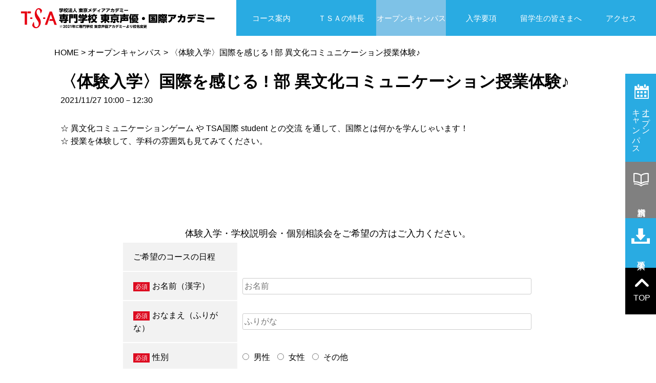

--- FILE ---
content_type: text/html; charset=UTF-8
request_url: https://tmaa.ac.jp/opencampus/9707/
body_size: 10604
content:

<!doctype html>
<html lang="ja">

    <head>
        <meta charset="UTF-8">
        <meta name="viewport" content="width=device-width, initial-scale=1">
        <meta name="format-detection" content="telephone=no">
        <link rel="shortcut icon" type="image/x-icon" href="https://tmaa.ac.jp/CMS/wp-content/themes/tsa/images/favicon.ico">

        <title>〈体験入学〉国際を感じる ! 部 異文化コミュニケーション授業体験♪ &#8211; 東京声優・国際アカデミー</title>
<meta name='robots' content='max-image-preview:large' />
<link rel='dns-prefetch' href='//yubinbango.github.io' />
<link rel='stylesheet' id='wp-block-library-css' href='https://tmaa.ac.jp/CMS/wp-includes/css/dist/block-library/style.min.css' type='text/css' media='all' />
<link rel='stylesheet' id='classic-theme-styles-css' href='https://tmaa.ac.jp/CMS/wp-includes/css/classic-themes.min.css?ver=1' type='text/css' media='all' />
<style id='global-styles-inline-css' type='text/css'>
body{--wp--preset--color--black: #000000;--wp--preset--color--cyan-bluish-gray: #abb8c3;--wp--preset--color--white: #ffffff;--wp--preset--color--pale-pink: #f78da7;--wp--preset--color--vivid-red: #cf2e2e;--wp--preset--color--luminous-vivid-orange: #ff6900;--wp--preset--color--luminous-vivid-amber: #fcb900;--wp--preset--color--light-green-cyan: #7bdcb5;--wp--preset--color--vivid-green-cyan: #00d084;--wp--preset--color--pale-cyan-blue: #8ed1fc;--wp--preset--color--vivid-cyan-blue: #0693e3;--wp--preset--color--vivid-purple: #9b51e0;--wp--preset--gradient--vivid-cyan-blue-to-vivid-purple: linear-gradient(135deg,rgba(6,147,227,1) 0%,rgb(155,81,224) 100%);--wp--preset--gradient--light-green-cyan-to-vivid-green-cyan: linear-gradient(135deg,rgb(122,220,180) 0%,rgb(0,208,130) 100%);--wp--preset--gradient--luminous-vivid-amber-to-luminous-vivid-orange: linear-gradient(135deg,rgba(252,185,0,1) 0%,rgba(255,105,0,1) 100%);--wp--preset--gradient--luminous-vivid-orange-to-vivid-red: linear-gradient(135deg,rgba(255,105,0,1) 0%,rgb(207,46,46) 100%);--wp--preset--gradient--very-light-gray-to-cyan-bluish-gray: linear-gradient(135deg,rgb(238,238,238) 0%,rgb(169,184,195) 100%);--wp--preset--gradient--cool-to-warm-spectrum: linear-gradient(135deg,rgb(74,234,220) 0%,rgb(151,120,209) 20%,rgb(207,42,186) 40%,rgb(238,44,130) 60%,rgb(251,105,98) 80%,rgb(254,248,76) 100%);--wp--preset--gradient--blush-light-purple: linear-gradient(135deg,rgb(255,206,236) 0%,rgb(152,150,240) 100%);--wp--preset--gradient--blush-bordeaux: linear-gradient(135deg,rgb(254,205,165) 0%,rgb(254,45,45) 50%,rgb(107,0,62) 100%);--wp--preset--gradient--luminous-dusk: linear-gradient(135deg,rgb(255,203,112) 0%,rgb(199,81,192) 50%,rgb(65,88,208) 100%);--wp--preset--gradient--pale-ocean: linear-gradient(135deg,rgb(255,245,203) 0%,rgb(182,227,212) 50%,rgb(51,167,181) 100%);--wp--preset--gradient--electric-grass: linear-gradient(135deg,rgb(202,248,128) 0%,rgb(113,206,126) 100%);--wp--preset--gradient--midnight: linear-gradient(135deg,rgb(2,3,129) 0%,rgb(40,116,252) 100%);--wp--preset--duotone--dark-grayscale: url('#wp-duotone-dark-grayscale');--wp--preset--duotone--grayscale: url('#wp-duotone-grayscale');--wp--preset--duotone--purple-yellow: url('#wp-duotone-purple-yellow');--wp--preset--duotone--blue-red: url('#wp-duotone-blue-red');--wp--preset--duotone--midnight: url('#wp-duotone-midnight');--wp--preset--duotone--magenta-yellow: url('#wp-duotone-magenta-yellow');--wp--preset--duotone--purple-green: url('#wp-duotone-purple-green');--wp--preset--duotone--blue-orange: url('#wp-duotone-blue-orange');--wp--preset--font-size--small: 13px;--wp--preset--font-size--medium: 20px;--wp--preset--font-size--large: 36px;--wp--preset--font-size--x-large: 42px;--wp--preset--spacing--20: 0.44rem;--wp--preset--spacing--30: 0.67rem;--wp--preset--spacing--40: 1rem;--wp--preset--spacing--50: 1.5rem;--wp--preset--spacing--60: 2.25rem;--wp--preset--spacing--70: 3.38rem;--wp--preset--spacing--80: 5.06rem;}:where(.is-layout-flex){gap: 0.5em;}body .is-layout-flow > .alignleft{float: left;margin-inline-start: 0;margin-inline-end: 2em;}body .is-layout-flow > .alignright{float: right;margin-inline-start: 2em;margin-inline-end: 0;}body .is-layout-flow > .aligncenter{margin-left: auto !important;margin-right: auto !important;}body .is-layout-constrained > .alignleft{float: left;margin-inline-start: 0;margin-inline-end: 2em;}body .is-layout-constrained > .alignright{float: right;margin-inline-start: 2em;margin-inline-end: 0;}body .is-layout-constrained > .aligncenter{margin-left: auto !important;margin-right: auto !important;}body .is-layout-constrained > :where(:not(.alignleft):not(.alignright):not(.alignfull)){max-width: var(--wp--style--global--content-size);margin-left: auto !important;margin-right: auto !important;}body .is-layout-constrained > .alignwide{max-width: var(--wp--style--global--wide-size);}body .is-layout-flex{display: flex;}body .is-layout-flex{flex-wrap: wrap;align-items: center;}body .is-layout-flex > *{margin: 0;}:where(.wp-block-columns.is-layout-flex){gap: 2em;}.has-black-color{color: var(--wp--preset--color--black) !important;}.has-cyan-bluish-gray-color{color: var(--wp--preset--color--cyan-bluish-gray) !important;}.has-white-color{color: var(--wp--preset--color--white) !important;}.has-pale-pink-color{color: var(--wp--preset--color--pale-pink) !important;}.has-vivid-red-color{color: var(--wp--preset--color--vivid-red) !important;}.has-luminous-vivid-orange-color{color: var(--wp--preset--color--luminous-vivid-orange) !important;}.has-luminous-vivid-amber-color{color: var(--wp--preset--color--luminous-vivid-amber) !important;}.has-light-green-cyan-color{color: var(--wp--preset--color--light-green-cyan) !important;}.has-vivid-green-cyan-color{color: var(--wp--preset--color--vivid-green-cyan) !important;}.has-pale-cyan-blue-color{color: var(--wp--preset--color--pale-cyan-blue) !important;}.has-vivid-cyan-blue-color{color: var(--wp--preset--color--vivid-cyan-blue) !important;}.has-vivid-purple-color{color: var(--wp--preset--color--vivid-purple) !important;}.has-black-background-color{background-color: var(--wp--preset--color--black) !important;}.has-cyan-bluish-gray-background-color{background-color: var(--wp--preset--color--cyan-bluish-gray) !important;}.has-white-background-color{background-color: var(--wp--preset--color--white) !important;}.has-pale-pink-background-color{background-color: var(--wp--preset--color--pale-pink) !important;}.has-vivid-red-background-color{background-color: var(--wp--preset--color--vivid-red) !important;}.has-luminous-vivid-orange-background-color{background-color: var(--wp--preset--color--luminous-vivid-orange) !important;}.has-luminous-vivid-amber-background-color{background-color: var(--wp--preset--color--luminous-vivid-amber) !important;}.has-light-green-cyan-background-color{background-color: var(--wp--preset--color--light-green-cyan) !important;}.has-vivid-green-cyan-background-color{background-color: var(--wp--preset--color--vivid-green-cyan) !important;}.has-pale-cyan-blue-background-color{background-color: var(--wp--preset--color--pale-cyan-blue) !important;}.has-vivid-cyan-blue-background-color{background-color: var(--wp--preset--color--vivid-cyan-blue) !important;}.has-vivid-purple-background-color{background-color: var(--wp--preset--color--vivid-purple) !important;}.has-black-border-color{border-color: var(--wp--preset--color--black) !important;}.has-cyan-bluish-gray-border-color{border-color: var(--wp--preset--color--cyan-bluish-gray) !important;}.has-white-border-color{border-color: var(--wp--preset--color--white) !important;}.has-pale-pink-border-color{border-color: var(--wp--preset--color--pale-pink) !important;}.has-vivid-red-border-color{border-color: var(--wp--preset--color--vivid-red) !important;}.has-luminous-vivid-orange-border-color{border-color: var(--wp--preset--color--luminous-vivid-orange) !important;}.has-luminous-vivid-amber-border-color{border-color: var(--wp--preset--color--luminous-vivid-amber) !important;}.has-light-green-cyan-border-color{border-color: var(--wp--preset--color--light-green-cyan) !important;}.has-vivid-green-cyan-border-color{border-color: var(--wp--preset--color--vivid-green-cyan) !important;}.has-pale-cyan-blue-border-color{border-color: var(--wp--preset--color--pale-cyan-blue) !important;}.has-vivid-cyan-blue-border-color{border-color: var(--wp--preset--color--vivid-cyan-blue) !important;}.has-vivid-purple-border-color{border-color: var(--wp--preset--color--vivid-purple) !important;}.has-vivid-cyan-blue-to-vivid-purple-gradient-background{background: var(--wp--preset--gradient--vivid-cyan-blue-to-vivid-purple) !important;}.has-light-green-cyan-to-vivid-green-cyan-gradient-background{background: var(--wp--preset--gradient--light-green-cyan-to-vivid-green-cyan) !important;}.has-luminous-vivid-amber-to-luminous-vivid-orange-gradient-background{background: var(--wp--preset--gradient--luminous-vivid-amber-to-luminous-vivid-orange) !important;}.has-luminous-vivid-orange-to-vivid-red-gradient-background{background: var(--wp--preset--gradient--luminous-vivid-orange-to-vivid-red) !important;}.has-very-light-gray-to-cyan-bluish-gray-gradient-background{background: var(--wp--preset--gradient--very-light-gray-to-cyan-bluish-gray) !important;}.has-cool-to-warm-spectrum-gradient-background{background: var(--wp--preset--gradient--cool-to-warm-spectrum) !important;}.has-blush-light-purple-gradient-background{background: var(--wp--preset--gradient--blush-light-purple) !important;}.has-blush-bordeaux-gradient-background{background: var(--wp--preset--gradient--blush-bordeaux) !important;}.has-luminous-dusk-gradient-background{background: var(--wp--preset--gradient--luminous-dusk) !important;}.has-pale-ocean-gradient-background{background: var(--wp--preset--gradient--pale-ocean) !important;}.has-electric-grass-gradient-background{background: var(--wp--preset--gradient--electric-grass) !important;}.has-midnight-gradient-background{background: var(--wp--preset--gradient--midnight) !important;}.has-small-font-size{font-size: var(--wp--preset--font-size--small) !important;}.has-medium-font-size{font-size: var(--wp--preset--font-size--medium) !important;}.has-large-font-size{font-size: var(--wp--preset--font-size--large) !important;}.has-x-large-font-size{font-size: var(--wp--preset--font-size--x-large) !important;}
.wp-block-navigation a:where(:not(.wp-element-button)){color: inherit;}
:where(.wp-block-columns.is-layout-flex){gap: 2em;}
.wp-block-pullquote{font-size: 1.5em;line-height: 1.6;}
</style>
<link rel='stylesheet' id='style-css' href='https://tmaa.ac.jp/CMS/wp-content/themes/tsa/style.css' type='text/css' media='all' />
<link rel='stylesheet' id='tsa-style-css' href='https://tmaa.ac.jp/CMS/wp-content/themes/tsa/css/style.min.css?ver=1970010100000' type='text/css' media='all' />
<link rel='shortlink' href='https://tmaa.ac.jp/?p=9707' />
		<style type="text/css" id="wp-custom-css">
			.boxoku {
    padding: 0.5em;
    color: #232323;
	font-size: x-large;
	font-weight: 900;
    border-left: solid 10px #ff6347;
}
.boxoku p {
    margin: 0; 
    padding: 0;
}

.resizeimage img { 
	width: 100%; 
}
		</style>
		

        <link rel="stylesheet" href="https://tmaa.ac.jp/CMS/wp-content/themes/tsa/style-ic.css" type="text/css" />
        <link rel="stylesheet" href="https://tmaa.ac.jp/CMS/wp-content/themes/tsa/style-ic2020.css" type="text/css" />

        <meta name="Description"
            content="国際コミュニケーション学科【大学編入学】｜ グローバルビジネスや大学大学新進学・編入を目指すなら東京声優・国際アカデミーへ">
        <meta name="Keywords" content="声優,専門学校,東京,養成所,オーディション,ナレーター">
        <meta name="google-site-verification" content="W6YWxtUg5nrPBmacQyfg2t13LvkcM8IhizK_e5wl0Rk">
        <meta name="msvalidate.01" content="26AFCBD55FBEE804774606A0E6BA2608">

        <meta property="og:url" content="https://tmaa.ac.jp/" />
        <meta property="og:title" content="東京声優・国際アカデミー – 声優専門学校・声優、グローバルビジネスや大学大学新進学・編入を目指すなら" />
        <meta property="og:type" content="website">
        <meta property="og:description"
            content="国際コミュニケーション学科【大学編入学】｜ グローバルビジネスや大学大学新進学・編入を目指すなら東京声優・国際アカデミーへ" />
        <meta property="og:image" content="https://tmaa.ac.jp/CMS/wp-content/themes/tsa/images/home-mv1_pc.jpg" />
        <meta name="twitter:card" content="summary_large_image" />
        <meta name="twitter:site" content="tsa_school" />

        <meta property="og:site_name" content="東京声優・国際アカデミー – グローバルビジネスや大学大学新進学・編入を目指すなら東京声優・国際アカデミーへ" />
        <meta property="og:locale" content="ja_JP" />

        <!-- Global site tag (gtag.js) - Google Analytics -->
        <script async src="https://www.googletagmanager.com/gtag/js?id=UA-138220445-1"></script>
        <script>
            window.dataLayer = window.dataLayer || [];

            function gtag() {
                dataLayer.push(arguments);
            }
            gtag('js', new Date());

            gtag('config', 'UA-138220445-1');
        </script>

        <!-- Global site tag (gtag.js) - Google Ads: 711478416 -->
        <script async src="https://www.googletagmanager.com/gtag/js?id=AW-711478416"></script>
        <script>
            window.dataLayer = window.dataLayer || [];

            function gtag() {
                dataLayer.push(arguments);
            }
            gtag('js', new Date());

            gtag('config', 'AW-711478416');
        </script>

<!-- Global site tag (gtag.js) - Google Ads: 711478416 -->
<script async src="https://www.googletagmanager.com/gtag/js?id=AW-711478416"></script>
<script>
  window.dataLayer = window.dataLayer || [];
  function gtag(){dataLayer.push(arguments);}
  gtag('js', new Date());
 
  gtag('config', 'AW-711478416');
</script>
 


    </head>

    <body class="opencampus-template-default single single-opencampus postid-9707 single-format-standard page-ic international-communication">

        <header class="page-header">
            <div class="logo">
                <a href="/department-information/international-communication/" class="page-header__logo"><img src="https://tmaa.ac.jp/CMS/wp-content/themes/tsa/images/logo.svg" alt="専門学校 東京声優・国際アカデミーTSA"></a>
            </div>
            <button class="page-header__menu-button" aria-label="メニューボタン"><span>MENU</span></button>
            <nav class="nav">
                <h2 class="nav__title">Navigation</h2>

                <ul id="menu-gnav" class="nav__item">

                    <li class="nav__link">
                        <a href="https://tmaa.ac.jp/department-information/international-communication/international-nankan/">コース案内</a>
                        <ul class="sub-menu">
                            <li class="nav__link"><a href="https://tmaa.ac.jp/department-information/international-communication/international-globalbiz-2/">国際ビジネス専攻</a></li>
                            <li class="nav__link"><a href="https://tmaa.ac.jp/department-information/international-communication/ryugakuic/">留学生クラス</a></li>
                        </ul>
                    </li>


                    <li id="menu-item-461" class="nav__link current"><a href="/department-information/international-communication/feature/" aria-current="page">ＴＳＡの特長</a>
                    <ul class="sub-menu">
                        <li id="menu-item-404" class="nav__link"><a href="/department-information/international-communication/teacher/">講師紹介</a></li>
                        <li id="menu-item-467" class="nav__link"><a href="/department-information/international-communication/student/">学生紹介</a></li>
                        <li id="menu-item-467" class="nav__link"><a href="https://tmaa.ac.jp/department-information/international-communication/about/">学校紹介・沿革</a></li>
                    </ul>
                    </li>
                    <li class="nav__link"><a href="https://tmaa.ac.jp/opencampus/evtype/国際コミュニケーション学科/">オープンキャンパス</a></li>

                    <li class="nav__link">
                        <a href="/department-information/international-communication/invitation/">入学要項</a>
                        <ul class="sub-menu">
                            <li class="nav__link"><a href="/department-information/international-communication/invitation/invitation-ao/">ＡＯ入試</a></li>
                            <li class="nav__link"><a href="/department-information/international-communication/invitation/invitation-recommendation/">推薦・一般入試</a></li>
                            <li class="nav__link"><a href="/department-information/international-communication/invitation/expences-index/">学費</a></li>
                            <li class="nav__link"><a href="/department-information/international-communication/invitation/expences-support/">学費サポート制度</a></li>
                            <li class="nav__link"><a href="/department-information/international-communication/invitation/expences-loan/">奨学金・教育ローン</a></li>
                            <li class="nav__link"><a href="/department-information/international-communication/invitation/dormitory-index/">学生寮・学生マンション</a></li>
                            <li class="nav__link"><a href="/department-information/international-communication/invitation/dormitory-support/">寮生活サポート制度</a></li>
                        </ul>
                    </li>
                    <li class="nav__link"><a href="/department-information/international-communication/ryugakuic/">留学生の皆さまへ</a></li>
                    <li class="nav__link"><a href="/department-information/international-communication/access/">アクセス</a></li>
                </ul>

            </nav>
        </header>
<ul class="breadcrumb"><li><a href="https://tmaa.ac.jp" >HOME</a>&nbsp;&gt;&nbsp;</li><li><a href="https://tmaa.ac.jp/opencampus/">オープンキャンパス</a>&nbsp;&gt;&nbsp;</li><li>〈体験入学〉国際を感じる ! 部 異文化コミュニケーション授業体験♪</li></ul>
	<main class="opencampus">
	<article>
	<div class="content">
<h1>〈体験入学〉国際を感じる ! 部 異文化コミュニケーション授業体験♪</h1>2021/11/27 10:00－12:30<div class="opencampus-content"><p>☆ 異文化コミュニケーションゲーム や TSA国際 student との交流 を通して、国際とは何かを学んじゃいます！<br />☆ 授業を体験して、学科の雰囲気も見てみてください。</p><div id="mw_wp_form_mw-wp-form-5961" class="mw_wp_form mw_wp_form_input  ">
					<form method="post" action="" enctype="multipart/form-data"><div class="experience-application">
<p class="description-box">体験入学・学校説明会・個別相談会をご希望の方はご入力ください。</p>
<div class="form-table">
<dl class="form-content">
<dt>ご希望のコースの日程</dt>
<dd>

<input type="hidden" name="event_dates[separator]" value="," />

<input type="hidden" name="__children[event_dates][]" value="[]" />
</dd>
</dl>
<dl>
<dt><span class="required">必須</span>お名前（漢字）</dt>
<dd>
<input type="text" name="お名前" size="60" value="" placeholder="お名前" />
</dd>
</dl>
<dl>
<dt><span class="required">必須</span>おなまえ（ふりがな）</dt>
<dd>
<input type="text" name="ふりがな" size="60" value="" placeholder="ふりがな" />
</dd>
</dl>
<dl>
<dt><span class="required">必須</span>性別</dt>
<dd>	<span class="mwform-radio-field horizontal-item">
		<label >
			<input type="radio" name="性別" value="男性" />
			<span class="mwform-radio-field-text">男性</span>
		</label>
	</span>
	<span class="mwform-radio-field horizontal-item">
		<label >
			<input type="radio" name="性別" value="女性" />
			<span class="mwform-radio-field-text">女性</span>
		</label>
	</span>
	<span class="mwform-radio-field horizontal-item">
		<label >
			<input type="radio" name="性別" value="その他" />
			<span class="mwform-radio-field-text">その他</span>
		</label>
	</span>

<input type="hidden" name="__children[性別][]" value="{&quot;\u7537\u6027&quot;:&quot;\u7537\u6027&quot;,&quot;\u5973\u6027&quot;:&quot;\u5973\u6027&quot;,&quot;\u305d\u306e\u4ed6&quot;:&quot;\u305d\u306e\u4ed6&quot;}" />
</dd>
</dl>
<dl>
<dt><span class="required">必須</span>生年月日</dt>
<dd>
<select name="生年" >
			<option value="" selected='selected'>
					</option>
			<option value="2006" >
			2006		</option>
			<option value="2005" >
			2005		</option>
			<option value="2004" >
			2004		</option>
			<option value="2003" >
			2003		</option>
			<option value="2002" >
			2002		</option>
			<option value="2001" >
			2001		</option>
			<option value="2000" >
			2000		</option>
			<option value="1999" >
			1999		</option>
			<option value="1998" >
			1998		</option>
			<option value="1997" >
			1997		</option>
			<option value="1996" >
			1996		</option>
			<option value="1995" >
			1995		</option>
			<option value="1994" >
			1994		</option>
			<option value="1993" >
			1993		</option>
			<option value="1992" >
			1992		</option>
			<option value="1991" >
			1991		</option>
			<option value="1990" >
			1990		</option>
			<option value="1989" >
			1989		</option>
			<option value="1988" >
			1988		</option>
			<option value="1987" >
			1987		</option>
			<option value="1986" >
			1986		</option>
			<option value="1985" >
			1985		</option>
			<option value="1984" >
			1984		</option>
			<option value="1983" >
			1983		</option>
			<option value="1982" >
			1982		</option>
			<option value="1981" >
			1981		</option>
			<option value="1980" >
			1980		</option>
			<option value="1979" >
			1979		</option>
			<option value="1978" >
			1978		</option>
			<option value="1977" >
			1977		</option>
			<option value="1976" >
			1976		</option>
			<option value="1975" >
			1975		</option>
			<option value="1974" >
			1974		</option>
			<option value="1973" >
			1973		</option>
			<option value="1972" >
			1972		</option>
			<option value="1971" >
			1971		</option>
			<option value="1970" >
			1970		</option>
			<option value="1969" >
			1969		</option>
			<option value="1968" >
			1968		</option>
			<option value="1967" >
			1967		</option>
			<option value="1966" >
			1966		</option>
			<option value="1965" >
			1965		</option>
			<option value="1964" >
			1964		</option>
			<option value="1963" >
			1963		</option>
			<option value="1962" >
			1962		</option>
			<option value="1961" >
			1961		</option>
			<option value="1960" >
			1960		</option>
			<option value="1959" >
			1959		</option>
			<option value="1958" >
			1958		</option>
			<option value="1957" >
			1957		</option>
			<option value="1956" >
			1956		</option>
			<option value="1955" >
			1955		</option>
			<option value="1954" >
			1954		</option>
			<option value="1953" >
			1953		</option>
			<option value="1952" >
			1952		</option>
			<option value="1951" >
			1951		</option>
			<option value="1950" >
			1950		</option>
			<option value="1949" >
			1949		</option>
			<option value="1948" >
			1948		</option>
			<option value="1947" >
			1947		</option>
			<option value="1946" >
			1946		</option>
			<option value="1945" >
			1945		</option>
			<option value="1944" >
			1944		</option>
			<option value="1943" >
			1943		</option>
			<option value="1942" >
			1942		</option>
			<option value="1941" >
			1941		</option>
			<option value="1940" >
			1940		</option>
			<option value="1939" >
			1939		</option>
			<option value="1938" >
			1938		</option>
	</select>
年　
<select name="月" >
			<option value="" selected='selected'>
					</option>
			<option value="1" >
			1		</option>
			<option value="2" >
			2		</option>
			<option value="3" >
			3		</option>
			<option value="4" >
			4		</option>
			<option value="5" >
			5		</option>
			<option value="6" >
			6		</option>
			<option value="7" >
			7		</option>
			<option value="8" >
			8		</option>
			<option value="9" >
			9		</option>
			<option value="10" >
			10		</option>
			<option value="11" >
			11		</option>
			<option value="12" >
			12		</option>
	</select>
月　
<select name="日" >
			<option value="" selected='selected'>
					</option>
			<option value="1" >
			1		</option>
			<option value="2" >
			2		</option>
			<option value="3" >
			3		</option>
			<option value="4" >
			4		</option>
			<option value="5" >
			5		</option>
			<option value="6" >
			6		</option>
			<option value="7" >
			7		</option>
			<option value="8" >
			8		</option>
			<option value="9" >
			9		</option>
			<option value="10" >
			10		</option>
			<option value="11" >
			11		</option>
			<option value="12" >
			12		</option>
			<option value="13" >
			13		</option>
			<option value="14" >
			14		</option>
			<option value="15" >
			15		</option>
			<option value="16" >
			16		</option>
			<option value="17" >
			17		</option>
			<option value="18" >
			18		</option>
			<option value="19" >
			19		</option>
			<option value="20" >
			20		</option>
			<option value="21" >
			21		</option>
			<option value="22" >
			22		</option>
			<option value="23" >
			23		</option>
			<option value="24" >
			24		</option>
			<option value="25" >
			25		</option>
			<option value="26" >
			26		</option>
			<option value="27" >
			27		</option>
			<option value="28" >
			28		</option>
			<option value="29" >
			29		</option>
			<option value="30" >
			30		</option>
			<option value="31" >
			31		</option>
	</select>
日 </dd>
</dl>
<span class="p-country-name" style="display: none;">Japan</span>
<dl>
<dt><span class="required">必須</span>郵便番号</dt>
<dd>
<input type="text" name="zip" class="p-postal-code" size="10" value="" />
</dd>
</dl>
<dl>
<dt><span class="required p-region">必須</span>都道府県</dt>
<dd>
<select name="pref" id="pref" class="p-region">
			<option value="北海道" >
			北海道		</option>
			<option value="青森県" >
			青森県		</option>
			<option value="岩手県" >
			岩手県		</option>
			<option value="宮城県" >
			宮城県		</option>
			<option value="秋田県" >
			秋田県		</option>
			<option value="山形県" >
			山形県		</option>
			<option value="福島県" >
			福島県		</option>
			<option value="茨城県" >
			茨城県		</option>
			<option value="栃木県" >
			栃木県		</option>
			<option value="群馬県" >
			群馬県		</option>
			<option value="埼玉県" >
			埼玉県		</option>
			<option value="千葉県" >
			千葉県		</option>
			<option value="東京都" >
			東京都		</option>
			<option value="神奈川県" >
			神奈川県		</option>
			<option value="新潟県" >
			新潟県		</option>
			<option value="富山県" >
			富山県		</option>
			<option value="石川県" >
			石川県		</option>
			<option value="福井県" >
			福井県		</option>
			<option value="山梨県" >
			山梨県		</option>
			<option value="長野県" >
			長野県		</option>
			<option value="岐阜県" >
			岐阜県		</option>
			<option value="静岡県" >
			静岡県		</option>
			<option value="愛知県" >
			愛知県		</option>
			<option value="三重県" >
			三重県		</option>
			<option value="滋賀県" >
			滋賀県		</option>
			<option value="京都府" >
			京都府		</option>
			<option value="大阪府" >
			大阪府		</option>
			<option value="兵庫県" >
			兵庫県		</option>
			<option value="奈良県" >
			奈良県		</option>
			<option value="和歌山県" >
			和歌山県		</option>
			<option value="鳥取県" >
			鳥取県		</option>
			<option value="島根県" >
			島根県		</option>
			<option value="岡山県" >
			岡山県		</option>
			<option value="広島県" >
			広島県		</option>
			<option value="山口県" >
			山口県		</option>
			<option value="徳島県" >
			徳島県		</option>
			<option value="香川県" >
			香川県		</option>
			<option value="愛媛県" >
			愛媛県		</option>
			<option value="高知県" >
			高知県		</option>
			<option value="福岡県" >
			福岡県		</option>
			<option value="佐賀県" >
			佐賀県		</option>
			<option value="長崎県" >
			長崎県		</option>
			<option value="熊本県" >
			熊本県		</option>
			<option value="大分県" >
			大分県		</option>
			<option value="宮崎県" >
			宮崎県		</option>
			<option value="鹿児島県" >
			鹿児島県		</option>
			<option value="沖縄県" >
			沖縄県		</option>
	</select>

<input type="hidden" name="__children[pref][]" value="{&quot;\u5317\u6d77\u9053&quot;:&quot;\u5317\u6d77\u9053&quot;,&quot;\u9752\u68ee\u770c&quot;:&quot;\u9752\u68ee\u770c&quot;,&quot;\u5ca9\u624b\u770c&quot;:&quot;\u5ca9\u624b\u770c&quot;,&quot;\u5bae\u57ce\u770c&quot;:&quot;\u5bae\u57ce\u770c&quot;,&quot;\u79cb\u7530\u770c&quot;:&quot;\u79cb\u7530\u770c&quot;,&quot;\u5c71\u5f62\u770c&quot;:&quot;\u5c71\u5f62\u770c&quot;,&quot;\u798f\u5cf6\u770c&quot;:&quot;\u798f\u5cf6\u770c&quot;,&quot;\u8328\u57ce\u770c&quot;:&quot;\u8328\u57ce\u770c&quot;,&quot;\u6803\u6728\u770c&quot;:&quot;\u6803\u6728\u770c&quot;,&quot;\u7fa4\u99ac\u770c&quot;:&quot;\u7fa4\u99ac\u770c&quot;,&quot;\u57fc\u7389\u770c&quot;:&quot;\u57fc\u7389\u770c&quot;,&quot;\u5343\u8449\u770c&quot;:&quot;\u5343\u8449\u770c&quot;,&quot;\u6771\u4eac\u90fd&quot;:&quot;\u6771\u4eac\u90fd&quot;,&quot;\u795e\u5948\u5ddd\u770c&quot;:&quot;\u795e\u5948\u5ddd\u770c&quot;,&quot;\u65b0\u6f5f\u770c&quot;:&quot;\u65b0\u6f5f\u770c&quot;,&quot;\u5bcc\u5c71\u770c&quot;:&quot;\u5bcc\u5c71\u770c&quot;,&quot;\u77f3\u5ddd\u770c&quot;:&quot;\u77f3\u5ddd\u770c&quot;,&quot;\u798f\u4e95\u770c&quot;:&quot;\u798f\u4e95\u770c&quot;,&quot;\u5c71\u68a8\u770c&quot;:&quot;\u5c71\u68a8\u770c&quot;,&quot;\u9577\u91ce\u770c&quot;:&quot;\u9577\u91ce\u770c&quot;,&quot;\u5c90\u961c\u770c&quot;:&quot;\u5c90\u961c\u770c&quot;,&quot;\u9759\u5ca1\u770c&quot;:&quot;\u9759\u5ca1\u770c&quot;,&quot;\u611b\u77e5\u770c&quot;:&quot;\u611b\u77e5\u770c&quot;,&quot;\u4e09\u91cd\u770c&quot;:&quot;\u4e09\u91cd\u770c&quot;,&quot;\u6ecb\u8cc0\u770c&quot;:&quot;\u6ecb\u8cc0\u770c&quot;,&quot;\u4eac\u90fd\u5e9c&quot;:&quot;\u4eac\u90fd\u5e9c&quot;,&quot;\u5927\u962a\u5e9c&quot;:&quot;\u5927\u962a\u5e9c&quot;,&quot;\u5175\u5eab\u770c&quot;:&quot;\u5175\u5eab\u770c&quot;,&quot;\u5948\u826f\u770c&quot;:&quot;\u5948\u826f\u770c&quot;,&quot;\u548c\u6b4c\u5c71\u770c&quot;:&quot;\u548c\u6b4c\u5c71\u770c&quot;,&quot;\u9ce5\u53d6\u770c&quot;:&quot;\u9ce5\u53d6\u770c&quot;,&quot;\u5cf6\u6839\u770c&quot;:&quot;\u5cf6\u6839\u770c&quot;,&quot;\u5ca1\u5c71\u770c&quot;:&quot;\u5ca1\u5c71\u770c&quot;,&quot;\u5e83\u5cf6\u770c&quot;:&quot;\u5e83\u5cf6\u770c&quot;,&quot;\u5c71\u53e3\u770c&quot;:&quot;\u5c71\u53e3\u770c&quot;,&quot;\u5fb3\u5cf6\u770c&quot;:&quot;\u5fb3\u5cf6\u770c&quot;,&quot;\u9999\u5ddd\u770c&quot;:&quot;\u9999\u5ddd\u770c&quot;,&quot;\u611b\u5a9b\u770c&quot;:&quot;\u611b\u5a9b\u770c&quot;,&quot;\u9ad8\u77e5\u770c&quot;:&quot;\u9ad8\u77e5\u770c&quot;,&quot;\u798f\u5ca1\u770c&quot;:&quot;\u798f\u5ca1\u770c&quot;,&quot;\u4f50\u8cc0\u770c&quot;:&quot;\u4f50\u8cc0\u770c&quot;,&quot;\u9577\u5d0e\u770c&quot;:&quot;\u9577\u5d0e\u770c&quot;,&quot;\u718a\u672c\u770c&quot;:&quot;\u718a\u672c\u770c&quot;,&quot;\u5927\u5206\u770c&quot;:&quot;\u5927\u5206\u770c&quot;,&quot;\u5bae\u5d0e\u770c&quot;:&quot;\u5bae\u5d0e\u770c&quot;,&quot;\u9e7f\u5150\u5cf6\u770c&quot;:&quot;\u9e7f\u5150\u5cf6\u770c&quot;,&quot;\u6c96\u7e04\u770c&quot;:&quot;\u6c96\u7e04\u770c&quot;}" />
</dd>
</dl>
<dl>
<dt><span class="required p-locality">必須</span>市区町村郡番地</dt>
<dd>
<input type="text" name="addr" class="p-locality" size="60" value="" placeholder="例：渋谷区恵比寿南3-1-5" />
</dd>
</dl>
<dl>
<dt><span class="no-required">任意</span>建物名・部屋番号</dt>
<dd>
<input type="text" name="建物名・部屋番号" class="p-extended-address" size="60" value="" placeholder="例：マンション南恵比寿" />
</dd>
</dl>
<dl>
<dt><span class="required">必須</span>電話番号</dt>
<dd>
<span class="mwform-tel-field">
	<input type="text" name="電話番号[data][0]" class="contact-tel" size="6" maxlength="5" value="" data-conv-half-alphanumeric="true" />
	-	<input type="text" name="電話番号[data][1]" class="contact-tel" size="5" maxlength="4" value="" data-conv-half-alphanumeric="true" />
	-	<input type="text" name="電話番号[data][2]" class="contact-tel" size="5" maxlength="4" value="" data-conv-half-alphanumeric="true" />
</span>

<input type="hidden" name="電話番号[separator]" value="-" />
</dd>
</dl>
<dl>
<dt><span class="required">必須</span>メールアドレス（半角）</dt>
<dd>
<input type="email" name="メールアドレス" class="contact-email" size="60" value="" placeholder="メールアドレス" data-conv-half-alphanumeric="true"/>
</dd>
</dl>
<dl class="profession">
<dt><span class="required">必須</span>職業</dt>
<dd>
<select name="職業" >
			<option value="選択してください↓" selected='selected'>
			選択してください↓		</option>
			<option value="高校" >
			高校		</option>
			<option value="定時制高校" >
			定時制高校		</option>
			<option value="通信制高校" >
			通信制高校		</option>
			<option value="中学" >
			中学		</option>
			<option value="社会人" >
			社会人		</option>
			<option value="専門学校" >
			専門学校		</option>
			<option value="高等専修学校" >
			高等専修学校		</option>
			<option value="大学" >
			大学		</option>
			<option value="大学院" >
			大学院		</option>
			<option value="短大" >
			短大		</option>
			<option value="予備校" >
			予備校		</option>
			<option value="その他" >
			その他		</option>
	</select>
</dd>
</dl>
<dl>
<dt><span class="no-required">任意</span>学校名</dt>
<dd>
<input type="text" name="学校名" size="60" value="" placeholder="学校名" />
</dd>
</dl>
<dl class="profession-select">
<dt><span class="no-required">任意</span>現在の学年<br /><span class="text-red">※学生は必須</span></dt>
<dd>
<select name="学年" >
			<option value="選択してください↓" selected='selected'>
			選択してください↓		</option>
			<option value="1年生" >
			1年生		</option>
			<option value="2年生" >
			2年生		</option>
			<option value="3年生" >
			3年生		</option>
			<option value="4年生" >
			4年生		</option>
			<option value="5年生" >
			5年生		</option>
	</select>
</dd>
</dl>
<!--
<dl class="form-content">
<dt><span class="required p-region">必須</span>ご希望のコースの日程（複数可）</dt>
<dd>&#091;mwform_checkbox name="ご希望のコースの日程（複数可）" children="夏期講習 8月23日 (木)～24日 (金),体験入学（アテレコ実習&演技実習）8月25日 (土) 13時～17時15分,体験入学（アテレコ実習&ボーカル実習） 9月08日 (土) 13時～17時15分,学校説明会 8月26日 (日) 13時～15時,学校説明会 9月22日 (土) 13時～15時" vertically="true" value="しない"&#093;</dd>
</dl>
--><!--	<dl>
		<dt>イベント名</dt>
		<dd>&#091;mwform_text name="event_name" size="60" disable="disable"&#093;</dd>
	</dl>
	<dl>
		<dt>日時</dt>
		<dd>&#091;mwform_text name="event_day" size="60" disabled="disabled"&#093;</dd>
	</dl>
	<dl class="form-content">
		<dt>入力欄</dt>
		<dd>&#091;mwform_textarea name="event_content" cols="50" rows="5"&#093;</dd>
	</dl>
-->
<dl class="form-content">
<dt>同伴参加（保護者）<span class="required p-region">必須</span></dt>
<dd>保護者の方が同伴	<span class="mwform-radio-field vertical-item">
		<label >
			<input type="radio" name="同伴参加（保護者）" value="しない" checked='checked' />
			<span class="mwform-radio-field-text">しない</span>
		</label>
	</span>
	<span class="mwform-radio-field vertical-item">
		<label >
			<input type="radio" name="同伴参加（保護者）" value="する" />
			<span class="mwform-radio-field-text">する</span>
		</label>
	</span>

<input type="hidden" name="__children[同伴参加（保護者）][]" value="{&quot;\u3057\u306a\u3044&quot;:&quot;\u3057\u306a\u3044&quot;,&quot;\u3059\u308b&quot;:&quot;\u3059\u308b&quot;}" />
</dd>
</dl>
<dl class="form-content">
<dt><span class="no-required">任意</span>同伴参加（お友達）<span>※ご一緒に参加されるお友達がいる場合は、お友達の氏名、ふりがな、性別を御記入下さい。</span></dt>
<dd>
<textarea name="同伴参加（お友達）" class="contact-content" cols="50" rows="5" ></textarea>
</dd>
</dl>
<dl class="form-content">
<dt><span class="required p-region">必須</span>以前体験入学に<br class="sp-none" />参加されたことはありますか？</dt>
<dd>	<span class="mwform-radio-field vertical-item">
		<label >
			<input type="radio" name="参加経験" value="ない" checked='checked' />
			<span class="mwform-radio-field-text">ない</span>
		</label>
	</span>
	<span class="mwform-radio-field vertical-item">
		<label >
			<input type="radio" name="参加経験" value="ある" />
			<span class="mwform-radio-field-text">ある</span>
		</label>
	</span>

<input type="hidden" name="__children[参加経験][]" value="{&quot;\u306a\u3044&quot;:&quot;\u306a\u3044&quot;,&quot;\u3042\u308b&quot;:&quot;\u3042\u308b&quot;}" />
</dd>
</dl>
<dl class="form-content">
<dt><span class="no-required">任意</span>当校の学校案内資料をご請求されたことがない方には、学校案内資料を送付いたします。 また、以前に学校案内資料をご請求された方で、再度送付を希望される方は「希望する」を選択してください。</dt>
<dd>	<span class="mwform-radio-field vertical-item">
		<label >
			<input type="radio" name="資料希望" value="希望しない" checked='checked' />
			<span class="mwform-radio-field-text">希望しない</span>
		</label>
	</span>
	<span class="mwform-radio-field vertical-item">
		<label >
			<input type="radio" name="資料希望" value="希望する" />
			<span class="mwform-radio-field-text">希望する</span>
		</label>
	</span>

<input type="hidden" name="__children[資料希望][]" value="{&quot;\u5e0c\u671b\u3057\u306a\u3044&quot;:&quot;\u5e0c\u671b\u3057\u306a\u3044&quot;,&quot;\u5e0c\u671b\u3059\u308b&quot;:&quot;\u5e0c\u671b\u3059\u308b&quot;}" />
</dd>
</dl>
</div>
<!--/form_table-->
<div class="form-table__btn">
<input type="submit" name="submitConfirm" value="入力内容を確認する" class="btn send"/>
</div>
</div><input type="hidden" name="mw-wp-form-form-id" value="5961" /><input type="hidden" name="mw_wp_form_token" value="ef32c6463ffdc7de28f42e7751d8af662bc10c90acfc02d7e8f0d2a28aa64218" /></form>
				<!-- end .mw_wp_form --></div><div>		</div>
	</article>
  </main>

<style>
@media (min-width: 750px) {
    .link-download a span {
        padding: 0 10px;
    }
}
</style>
<aside>
	<div class="side-link">
		<div class="link-opencampus"><a href="https://tmaa.ac.jp/opencampus/evtype/国際コミュニケーション学科/"><i class="icon-opencampus"></i><span>オープン<br>キャンパス</span></a></div>
		<div class="link-request"><a href="https://tmaa.ac.jp/department-information/international-communication/request-ic/"><i class="icon-request"></i><span>資料請求</span></a></div>
		<div class="link-download"><a href="https://tmaa.ac.jp//department-information/international-communication/invitation/"><i class="icon-download"></i><span>入学要項</span></a></div>
		<div class="link-top"><a href=""><i class="icon-arrow"></i><span>TOP</span></a></div>
	</div>
</aside>


<footer id="colophon" class="footer">

		<div class="footer__inner content">
			<div class="menu-foot_navi-container footer-menu">

				<ul id="footer-menu" class="menu">
					<li id="menu-item-181" class="nav__link"><a href="https://tmaa.ac.jp/department-information/international-communication/">HOME</a></li>
					<li id="menu-item-480" class="nav__link"><a href="https://tmaa.ac.jp/category/department-of-international-communication/">ニュース一覧</a></li>
					<li id="menu-item-481" class="nav__link"><a href="https://tmaa.ac.jp/department-information/international-communication/request-ic/">資料請求</a></li>
					<li id="menu-item-482" class="nav__link"><a href="https://tmaa.ac.jp/department-information/international-communication/contact-ic/">お問い合わせ</a></li>
					<li class="nav__link"><a href="https://tmaa.ac.jp//department-information/international-communication/ryugakuic/">留学生の皆さまへ</a></li>
					<li id="menu-item-483" class="nav__link"><a href="https://tmaa.ac.jp/department-information/international-communication/access/">アクセス</a></li>
					<li id="menu-item-484" class="nav__link"><a href="https://tmaa.ac.jp/privacy/">プライバシーポリシー</a></li>
				</ul>

			</div>
			<div class="footer__sns">
					<p><a href="https://lin.ee/oTaqnEY" target="_blank"><i class="icon-line"></i></a></p>
					<p><a href="https://www.instagram.com/tsakokusai/?hl=ja" target="_blank" class="instagram-icon"></a></p>
			</div>
		</div>



		<div class="footer__bottom">
			<div class="footer__inner content">
				<div class="footer__logo sp-none">
					<img src="https://tmaa.ac.jp/CMS/wp-content/themes/tsa/images/footer-logo.svg" alt="TSA専門学校 東京声優・国際アカデミー" width="300" height="auto">
				</div>
				<div class="footer__address">&#12306;150-0022 東京都渋谷区恵比寿南3-1-5</div>
				<div class="footer__copyright">Copyright&copy;2012 TOKYO SEIYU KOKUSAI ACADEMY. All Rights Reserved.</div>
			</div>
		</div>

	</footer>

<link rel='stylesheet' id='mw-wp-form-css' href='https://tmaa.ac.jp/CMS/wp-content/plugins/mw-wp-form/css/style.css' type='text/css' media='all' />
<script type='text/javascript' src='https://tmaa.ac.jp/CMS/wp-content/themes/tsa/js/jquery-1.12.4.min.js' id='jquery-js'></script>
<script type='text/javascript' src='https://tmaa.ac.jp/CMS/wp-content/themes/tsa/js/lazysizes/plugins/unveilhooks/ls.unveilhooks.min.js' id='unveilhooks-js'></script>
<script type='text/javascript' src='https://tmaa.ac.jp/CMS/wp-content/themes/tsa/js/lazysizes/lazysizes.min.js' id='lazysizes-js'></script>
<script type='text/javascript' src='https://tmaa.ac.jp/CMS/wp-content/themes/tsa/js/amimate.js' id='amimate-js'></script>
<script type='text/javascript' src='https://tmaa.ac.jp/CMS/wp-content/themes/tsa/js/script.min.js' id='tsa-script-js'></script>
<script type='text/javascript' src='//yubinbango.github.io/yubinbango/yubinbango.js' id='yubinbango-js'></script>
<script type='text/javascript' src='https://tmaa.ac.jp/CMS/wp-content/plugins/mw-wp-form/js/form.js' id='mw-wp-form-js'></script>
<script>
    jQuery(function ($) {
        $('.mw_wp_form form').attr('class', 'h-adr');
    });
</script>

<script type='text/javascript' src='https://tmaa.ac.jp/CMS/wp-content/themes/tsa/js/slick.min.js'></script>
<script>
    jQuery(function($){
      const $win = $(window);
      const sliderSettings = {autoplay: true, autoplaySpeed: 5000, infinit: true, arrows: false};
      let sGrad = sNews = false;

      $('#home-mv-slider').slick(sliderSettings);

      $win.on('load resize', function() {
        if (window.matchMedia('(max-width:749px)').matches) {
          if(sNews) {
            $('#home-news-slider').slick('unslick');
          }
        } else {
          sNews = $('#home-news-slider').not('.slick-initialized').slick(sliderSettings);
        }
      });

     });
</script>


</body>
</html>


--- FILE ---
content_type: text/css
request_url: https://tmaa.ac.jp/CMS/wp-content/themes/tsa/style-ic.css
body_size: 23243
content:
@charset "UTF-8";body.page-ic .page-header .page-header__menu-button{background-color:#29abe2}body.page-ic .page-header .page-header__menu-button--is-open{background-color:#29abe2}body.page-ic .page-header .nav__link a{background-color:#29abe2}body.page-ic .page-header .nav__link a:hover,body.page-ic .page-header .nav__link a.selected{background-color:#7ec2e7}body.page-ic .page-header .nav__item .sub-menu{background-color:#7ec2e7}body.page-ic .page-header .nav__item .sub-menu a{background-color:#7ec2e7}body.page-ic .page-header .nav__item .sub-menu a:hover{background-color:#29abe2}body.page-ic .menu-footer-sitemap-container{background-color:#7ec2e7}body.page-ic .footer__bottom{background-color:#29abe2}body.page-ic .footer__sns .icon-facebook:before,body.page-ic .footer__sns .icon-twitter:before,body.page-ic .footer__sns .icon-insta:before,body.page-ic .footer__sns .icon-line:before{color:#29abe2 !important}body.page-ic .instagram-icon{background:url(images/instagram_ic.jpg) center center no-repeat #fff;background-size:contain;width:26px;height:26px;display:block}body.page-ic .link-opencampus a{background-color:#29abe2}body.page-ic .link-download a{display:block;background:#29abe2;width:auto;padding:20px 12px;vertical-align:bottom;line-height:1.2;color:#fff}body.page-ic .link-download a i{margin-bottom:8px;display:block;width:36px;height:30px;background:url(images/icon-download.png) no-repeat center center;background-size:cover}body.page-ic .btn__inner{background-color:#29abe2}body.page-ic main article .content{padding:50px 0;margin-bottom:25px}body.page-ic main article .content h2.lv2-title__reverse{background-color:#29abe2}body.page-ic main article .content h2.lv2-title{color:#29abe2}body.page-ic main article .content .list-grid__more{background-color:#29abe2}body.page-ic main article .content h3{color:#29abe2;font-size:32px}body.page-ic main article .content h3.lv3-title__reverse{color:#fff;background-color:#29abe2}body.page-ic main article .content .content-black h3.lv3-title__reverse{color:#fff;font-size:2.5rem;background-color:#000}body.page-ic main article .content .lv3-title{color:#29abe2}body.page-ic main article .content p{font-weight:normal}body.page-ic main article .content>p{margin:10px 0 50px}body.page-ic main article .content .table_red{border:solid 2px #29abe2}body.page-ic main article .content .table_red th:first-of-type{border-left:solid 1px #29abe2;background:#29abe2}body.page-ic main article .content .table_red td{border-bottom:solid 1px #29abe2}body.page-ic main article .content .content-red{border-color:#29abe2}body.page-ic main article .content .list-box .list-grid__head{color:#29abe2}body.page-ic main article #ic-news{background:url(images/international-communication/news_bg.jpg) no-repeat center center;background-size:cover;padding-bottom:1px}body.page-ic main article .home-news{padding-bottom:6.66667vw}body.page-ic main article .home-news .news__more{margin-top:6.66667vw;text-align:center}body.page-ic main article .home-news .news__more-btn{display:inline-block;position:relative;width:48.8vw;padding:2.26667vw 0;border-radius:4vw;background-color:#000;font-family:"Century Gothic","Avenir-Light",sans-serif;font-size:3.46667vw;font-weight:bold;line-height:1;text-align:center}body.page-ic main article .home-news .news__more-btn:link,body.page-ic main article .home-news .news__more-btn:visited{color:#fff;text-decoration:none}body.page-ic main article .home-news .news__more-btn::after{-webkit-transform:rotate(-45deg);display:block;position:absolute;top:2.66667vw;right:4.66667vw;width:1.86667vw;height:1.86667vw;transform:rotate(-45deg);border-right:1px solid #fff;border-bottom:1px solid #fff;content:""}body.page-ic main article .home-news .news-grid{max-width:auto;background-color:transparent}body.page-ic main article .home-news .news-grid__img[data-emergence="hidden"]{-webkit-transform:translate3d(0, -50%, 0);transform:translate3d(0, -50%, 0);opacity:.01}body.page-ic main article .home-news .news-grid__img[data-emergence="visible"]{-webkit-transform:translate3d(0, 0, 0);transform:translate3d(0, 0, 0);opacity:1;transition:opacity .3s .2s,-webkit-transform .5s ease-in-out;transition:transform .5s ease-in-out,opacity .3s .2s;transition:transform .5s ease-in-out,opacity .3s .2s,-webkit-transform .5s ease-in-out}body.page-ic main article .home-news__title{position:relative;margin:0 0 6.66667vw;padding:4vw 0 5.33333vw;color:#fff;font-family:"Century Gothic","Avenir-Light",sans-serif;font-size:4vw;line-height:1;text-align:center}body.page-ic main article .home-news .news-grid__time .posted-on a{color:#29abe2}body.page-ic main article .home-news__title::before{-webkit-transform:translateX(-50%);display:block;z-index:-1;position:absolute;top:0;left:50%;transform:translateX(-50%);border-width:13.33333vw 20vw 0 20vw;border-style:solid;border-color:#000 transparent transparent transparent;content:""}body.page-ic main article .home-news{z-index:10000;position:relative;top:0;left:50%;width:900px;margin-bottom:50px;margin-left:-450px;padding-bottom:6.66667vw;padding-bottom:50px;background-color:rgba(255,255,255,0.8)}body.page-ic main article .home-news .news__more{margin-top:50px}body.page-ic main article .home-news .news__more-btn{width:280px;padding:13px 0;border-radius:23px;font-size:2rem}body.page-ic main article .home-news .news__more-btn::after{top:17px;right:26px;width:10px;height:10px}body.page-ic main article .home-news__title{margin:0 0 40px;padding:36px 0 40px;font-size:3rem}body.page-ic main article .home-news__title::before{border-width:100px 150px 0 150px}body.page-ic.about h1{color:#29abe2}@media (max-width:749px){body.page-ic .instagram-icon{width:40px;height:40px}}.international-communication .main-visual{background:url(images/international-communication-top.jpg);background-repeat:no-repeat;background-size:cover}.international-communication #brochure_btns{display:flex;justify-content:space-around}.international-communication #brochure_btns li{width:250px;height:167.1875px;text-indent:-9999px}.international-communication #brochure_btns li a{display:block;height:100%;background:url(images/international-communication/btn1.jpg) no-repeat center center;background-size:cover}.international-communication #brochure_btns li:nth-child(2) a{background-image:url(images/international-communication/btn2.jpg)}.international-communication #brochure_btns li:last-child a{background-image:url(images/international-communication/btn3.jpg)}.international-communication .main-visual__center{text-shadow:0 0 5px rgba(0,0,0,0.3)}.international-communication .feature-box{height:auto;background-color:#d9edf8;padding:100px 0}.international-communication .feature-box .list-grid__item{position:relative;z-index:1;width:190px;height:190px}.international-communication .feature-box .list-grid__item span{color:#d9edf8;font-size:80px;line-height:1em;font-weight:normal;font-style:italic;position:absolute;top:0;left:0;right:0;z-index:0}.international-communication .feature-box .list-grid__item p{position:relative;z-index:1;margin-top:25px}.international-communication .feature-box__title{color:#29abe2}.international-communication .feature-box__title span{display:block;font-size:22px;font-weight:normal}.international-communication .feature-box__subtitle{display:flex;align-items:center;justify-content:center;margin-top:30px;position:relative}.international-communication .feature-box__subtitle span{background-color:#29abe2;color:#fff;padding:5px 25px;border-radius:40px;z-index:9}.international-communication .feature-box__subtitle::before{content:"";position:absolute;top:50%;left:0;right:0;height:2px;background-color:#29abe2;z-index:1;width:100%}.international-communication .list-grid.grid-item05.content{color:#29abe2}.international-communication #oc_banner{display:block;height:300px;background-color:#29abe2;overflow:hidden}.international-communication #oc_banner>div{position:relative;padding:30px 0;box-sizing:border-box;height:100%;max-width:1120px;margin:0 auto}.international-communication #oc_banner>div:before{content:"";background:url(images/international-communication/banner_oc.jpg) no-repeat center bottom;background-size:cover;display:block;position:absolute;top:0;bottom:0;left:0;right:0;z-index:0}.international-communication #oc_banner>div>p{margin:0;color:#fff;font-size:74px;font-weight:bold;line-height:70px;position:relative}.international-communication #oc_banner>div>p span{color:#29abe2;background:#fff;padding:5px 10px;font-size:14px;line-height:18px;display:inline-block;position:absolute;margin:15px 0 0 10px;border-radius:20px}.international-communication #oc_banner>div ul{display:flex;position:absolute;bottom:10px;left:10px;z-index:1}.international-communication #oc_banner>div ul li{font-size:32px;color:#fff;font-weight:normal;display:flex;align-items:center}.international-communication #oc_banner>div ul li span:last-child{font-size:16px;margin-left:5px;background-color:#fff;color:#29abe2;padding:5px;border-radius:50%;display:inline-block;height:16px;line-height:16px}.international-communication #ic_banner{display:block;background-color:#E5D9EA;overflow:hidden;position:relative}.international-communication #ic_banner:after{content:"";display:block;position:absolute;right:0;width:50vw;top:0;bottom:0;background-color:#D3E4BA;z-index:0}.international-communication #ic_banner>div{position:relative;padding:0;height:100%;max-width:1120px;margin:0 auto;z-index:1}.international-communication #ic_banner>div img{max-width:100%}.international-communication #ic_banner>div a{position:absolute;display:block;width:512.5px;top:0;bottom:0}.international-communication #ic_banner>div a:first-of-type{left:0}.international-communication #ic_banner>div a:last-of-type{right:0}@media (min-width:750px){.link-download a span{-ms-writing-mode:tb-rl;writing-mode:vertical-rl}}@media (max-width:749px){.international-communication #brochure_btns{display:block}.international-communication #brochure_btns li{width:100%;margin-bottom:10px}.international-communication .feature-box__title span{font-size:12px}.international-communication .feature-box__subtitle span{font-size:18px}.international-communication .feature-box{padding:25px 0}.international-communication .feature-box .grid-item05{display:flex}.international-communication .feature-box .grid-item05 .list-grid__item{width:150px;height:150px;margin-bottom:0}.international-communication .feature-box .grid-item05 .list-grid__item .list-grid__item--inner{width:85%}.international-communication .feature-box .grid-item05 .list-grid__item .list-grid__item--inner p{font-size:1.28rem;margin-top:15px}.international-communication #oc_banner{height:240px;max-width:100%}.international-communication #oc_banner>div:before{content:"";background-image:url(images/international-communication/banner_oc_smp.jpg);background-position-x:left}.international-communication #oc_banner>div ul{left:15px;bottom:5px}.international-communication #ic_banner>div{max-width:100%}.international-communication #ic_banner>div a{width:48vw}body.page-ic main article #ic-news{background:none}body.page-ic main article .home-news{padding-bottom:6.66667vw;width:100%;margin:0;left:0}body.page-ic main article .home-news .news__more{margin-top:6.66667vw;text-align:center}body.page-ic main article .home-news .news__more-btn{display:inline-block;position:relative;width:48.8vw;padding:2.26667vw 0;border-radius:4vw;background-color:#000;font-family:"Century Gothic","Avenir-Light",sans-serif;font-size:3.46667vw;font-weight:bold;line-height:1;text-align:center}body.page-ic main article .home-news .news__more-btn:link,body.page-ic main article .home-news .news__more-btn:visited{color:#fff;text-decoration:none}body.page-ic main article .home-news .news__more-btn::after{-webkit-transform:rotate(-45deg);display:block;position:absolute;top:2.66667vw;right:4.66667vw;width:1.86667vw;height:1.86667vw;transform:rotate(-45deg);border-right:1px solid #fff;border-bottom:1px solid #fff;content:""}body.page-ic main article .home-news .news-grid{max-width:auto;background-color:transparent}body.page-ic main article .home-news .news-grid__img[data-emergence="hidden"]{-webkit-transform:translate3d(0, -50%, 0);transform:translate3d(0, -50%, 0);opacity:.01}body.page-ic main article .home-news .news-grid__img[data-emergence="visible"]{-webkit-transform:translate3d(0, 0, 0);transform:translate3d(0, 0, 0);opacity:1;transition:opacity .3s .2s,-webkit-transform .5s ease-in-out;transition:transform .5s ease-in-out,opacity .3s .2s;transition:transform .5s ease-in-out,opacity .3s .2s,-webkit-transform .5s ease-in-out}body.page-ic main article .home-news__title{position:relative;margin:0 0 6.66667vw;padding:4vw 0 5.33333vw;color:#fff;font-family:"Century Gothic","Avenir-Light",sans-serif;font-size:4vw;line-height:1;text-align:center}body.page-ic main article .home-news .news-grid__time .posted-on a{color:#29abe2}body.page-ic main article .home-news__title::before{-webkit-transform:translateX(-50%);display:block;z-index:-1;position:absolute;top:0;left:50%;transform:translateX(-50%);border-width:13.33333vw 20vw 0 20vw;border-style:solid;border-color:#000 transparent transparent transparent;content:""}body.page-ic main article .news-grid__inner .news-grid__item{width:48%;margin:0 !important}body.page-ic .link-opencampus,body.page-ic .link-request{width:32%}body.page-ic .link-opencampus i,body.page-ic .link-request i{font-size:22px}body.page-ic .link-download{width:36%}body.page-ic .link-download a{display:flex;justify-content:space-evenly;align-items:center;padding:10px 5px;height:40px;text-align:left}body.page-ic .link-download a i{width:24px;height:24px;margin:0}}#ao_01{border-color:#29abe2}#ao_01 h3{background-color:#29abe2;color:#fff}.grid-item02__dormitory-index li{width:40%}body.page-ic main article .content p.yellow-circle{font-weight:bold}.noSelect{-moz-user-select:none;-ms-user-select:none;-khtml-user-select:none;-webkit-user-select:none;-webkit-touch-callout:none}.inline_block{display:inline-block;*display:inline;*zoom:1}.box-sizing{-webkit-box-sizing:border-box;-moz-box-sizing:border-box;-o-box-sizing:border-box;-ms-box-sizing:border-box;box-sizing:border-box}.flexbox{-js-display:flex;display:-webkit-flex;display:-moz-flex;display:-ms-flex;display:-o-flex;display:flex}.mix_hvr-colorfade .basic{display:inline-block;vertical-align:middle;-webkit-transform:perspective(1px) translateZ(0);transform:perspective(1px) translateZ(0);box-shadow:0 0 1px rgba(0,0,0,0);overflow:hidden;-webkit-transition-duration:.3s;transition-duration:.3s;-webkit-transition-property:all;transition-property:all}.mix_hvr-overline-center .hover::before{left:0;right:0}.mvhov-tg{transition:all .4s ease-out;-moz-transition:all .4s ease-out;-webkit-transition:all .4s ease-out;-o-transition:all .4s ease-out;-ms-transition:all .4s ease-out}.mvhov-tg.mv_fade{opacity:1}.mvhov-tg.mv_fade.move{opacity:0}.mvhov-tg.mv_left{transform:translateX(0) translateY(0);-webkit-transform:translateX(0) translateY(0);-moz-transform:translateX(0) translateY(0);-ms-transform:translateX(0) translateY(0)}.mvhov-tg.mv_left.move{transform:translateX(-10px) translateY(0);-webkit-transform:translateX(-10px) translateY(0);-moz-transform:translateX(-10px) translateY(0);-ms-transform:translateX(-10px) translateY(0)}.mvhov-tg.mv_right{transform:translateX(0) translateY(0);-webkit-transform:translateX(0) translateY(0);-moz-transform:translateX(0) translateY(0);-ms-transform:translateX(0) translateY(0)}.mvhov-tg.mv_right.move{transform:translateX(10px) translateY(0);-webkit-transform:translateX(10px) translateY(0);-moz-transform:translateX(10px) translateY(0);-ms-transform:translateX(10px) translateY(0)}.mv{transition:all .5s ease-out;-moz-transition:all .5s ease-out;-webkit-transition:all .5s ease-out;-o-transition:all .5s ease-out;-ms-transition:all .5s ease-out}.mv.move:nth-child(2){transition-delay:.1s;-moz-transition-delay:.1s;-webkit-transition-delay:.1s;-o-transition-delay:.1s;-ms-transition-delay:.1s}.mv.move:nth-child(3){transition-delay:.2s;-moz-transition-delay:.2s;-webkit-transition-delay:.2s;-o-transition-delay:.2s;-ms-transition-delay:.2s}.mv.move:nth-child(4){transition-delay:.3s;-moz-transition-delay:.3s;-webkit-transition-delay:.3s;-o-transition-delay:.3s;-ms-transition-delay:.3s}.mv.move:nth-child(5){transition-delay:.4s;-moz-transition-delay:.4s;-webkit-transition-delay:.4s;-o-transition-delay:.4s;-ms-transition-delay:.4s}.mv.move:nth-child(6){transition-delay:.5s;-moz-transition-delay:.5s;-webkit-transition-delay:.5s;-o-transition-delay:.5s;-ms-transition-delay:.5s}.mv.move:nth-child(7){transition-delay:.6s;-moz-transition-delay:.6s;-webkit-transition-delay:.6s;-o-transition-delay:.6s;-ms-transition-delay:.6s}.mv.move:nth-child(8){transition-delay:.7s;-moz-transition-delay:.7s;-webkit-transition-delay:.7s;-o-transition-delay:.7s;-ms-transition-delay:.7s}.mv.move:nth-child(9){transition-delay:.8s;-moz-transition-delay:.8s;-webkit-transition-delay:.8s;-o-transition-delay:.8s;-ms-transition-delay:.8s}.mv.move:nth-child(10){transition-delay:.9s;-moz-transition-delay:.9s;-webkit-transition-delay:.9s;-o-transition-delay:.9s;-ms-transition-delay:.9s}.mv.move:nth-child(11){transition-delay:1s;-moz-transition-delay:1s;-webkit-transition-delay:1s;-o-transition-delay:1s;-ms-transition-delay:1s}.mv.mv_delay,.mv.mv_delay02{transition-delay:.2s;-moz-transition-delay:.2s;-webkit-transition-delay:.2s;-o-transition-delay:.2s;-ms-transition-delay:.2s}.mv.mv_delay04{transition-delay:.4s;-moz-transition-delay:.4s;-webkit-transition-delay:.4s;-o-transition-delay:.4s;-ms-transition-delay:.4s}.mv.mv_delay06{transition-delay:.6s;-moz-transition-delay:.6s;-webkit-transition-delay:.6s;-o-transition-delay:.6s;-ms-transition-delay:.6s}.mv.mv_delay08{transition-delay:.8s;-moz-transition-delay:.8s;-webkit-transition-delay:.8s;-o-transition-delay:.8s;-ms-transition-delay:.8s}.mv.mv_delay10{transition-delay:1s;-moz-transition-delay:1s;-webkit-transition-delay:1s;-o-transition-delay:1s;-ms-transition-delay:1s}.mv.mv_fade{opacity:0}.mv.mv_fade.move{opacity:1}.mv.mv_top{transform:translateX(0) translateY(30px);-webkit-transform:translateX(0) translateY(30px);-moz-transform:translateX(0) translateY(30px);-ms-transform:translateX(0) translateY(30px)}.mv.mv_top.move{transform:translateX(0) translateY(0);-webkit-transform:translateX(0) translateY(0);-moz-transform:translateX(0) translateY(0);-ms-transform:translateX(0) translateY(0)}.mv.mv_bottom{transform:translateX(0) translateY(-30px);-webkit-transform:translateX(0) translateY(-30px);-moz-transform:translateX(0) translateY(-30px);-ms-transform:translateX(0) translateY(-30px)}.mv.mv_bottom.move{transform:translateX(0) translateY(0);-webkit-transform:translateX(0) translateY(0);-moz-transform:translateX(0) translateY(0);-ms-transform:translateX(0) translateY(0)}.mv.mv_left{transform:translateX(30px) translateY(0);-webkit-transform:translateX(30px) translateY(0);-moz-transform:translateX(30px) translateY(0);-ms-transform:translateX(30px) translateY(0)}.mv.mv_left.move{transform:translateX(0) translateY(0);-webkit-transform:translateX(0) translateY(0);-moz-transform:translateX(0) translateY(0);-ms-transform:translateX(0) translateY(0)}.mv.mv_right{transform:translateX(-30px) translateY(0);-webkit-transform:translateX(-30px) translateY(0);-moz-transform:translateX(-30px) translateY(0);-ms-transform:translateX(-30px) translateY(0)}.mv.mv_right.move{transform:translateX(0) translateY(0);-webkit-transform:translateX(0) translateY(0);-moz-transform:translateX(0) translateY(0);-ms-transform:translateX(0) translateY(0)}.mv.mv_min{transform:scaleX(1.1) scaleY(1.1);-webkit-transform:scaleX(1.1) scaleY(1.1);-moz-transform:scaleX(1.1) scaleY(1.1);-ms-transform:scaleX(1.1) scaleY(1.1)}.mv.mv_min.move{transform:scaleX(1) scaleY(1);-webkit-transform:scaleX(1) scaleY(1);-moz-transform:scaleX(1) scaleY(1);-ms-transform:scaleX(1) scaleY(1)}.mv.mv_mag{transform:scaleX(.7) scaleY(.7);-webkit-transform:scaleX(.7) scaleY(.7);-moz-transform:scaleX(.7) scaleY(.7);-ms-transform:scaleX(.7) scaleY(.7)}.mv.mv_mag.move{transform:scaleX(1) scaleY(1);-webkit-transform:scaleX(1) scaleY(1);-moz-transform:scaleX(1) scaleY(1);-ms-transform:scaleX(1) scaleY(1)}body.international-nankan main *,body.international-nankan-2 main *,body.international-nankan-3 main *,body.international-globalbiz main *,body.international-globalbiz-2 main *,body.international-globalbiz-3 main *{-webkit-box-sizing:border-box;-moz-box-sizing:border-box;-o-box-sizing:border-box;-ms-box-sizing:border-box;box-sizing:border-box}body.international-nankan main div,body.international-nankan-2 main div,body.international-nankan-3 main div,body.international-globalbiz main div,body.international-globalbiz-2 main div,body.international-globalbiz-3 main div,body.international-nankan main span,body.international-nankan-2 main span,body.international-nankan-3 main span,body.international-globalbiz main span,body.international-globalbiz-2 main span,body.international-globalbiz-3 main span,body.international-nankan main object,body.international-nankan-2 main object,body.international-nankan-3 main object,body.international-globalbiz main object,body.international-globalbiz-2 main object,body.international-globalbiz-3 main object,body.international-nankan main iframe,body.international-nankan-2 main iframe,body.international-nankan-3 main iframe,body.international-globalbiz main iframe,body.international-globalbiz-2 main iframe,body.international-globalbiz-3 main iframe,body.international-nankan main h1,body.international-nankan-2 main h1,body.international-nankan-3 main h1,body.international-globalbiz main h1,body.international-globalbiz-2 main h1,body.international-globalbiz-3 main h1,body.international-nankan main h2,body.international-nankan-2 main h2,body.international-nankan-3 main h2,body.international-globalbiz main h2,body.international-globalbiz-2 main h2,body.international-globalbiz-3 main h2,body.international-nankan main h3,body.international-nankan-2 main h3,body.international-nankan-3 main h3,body.international-globalbiz main h3,body.international-globalbiz-2 main h3,body.international-globalbiz-3 main h3,body.international-nankan main h4,body.international-nankan-2 main h4,body.international-nankan-3 main h4,body.international-globalbiz main h4,body.international-globalbiz-2 main h4,body.international-globalbiz-3 main h4,body.international-nankan main h5,body.international-nankan-2 main h5,body.international-nankan-3 main h5,body.international-globalbiz main h5,body.international-globalbiz-2 main h5,body.international-globalbiz-3 main h5,body.international-nankan main h6,body.international-nankan-2 main h6,body.international-nankan-3 main h6,body.international-globalbiz main h6,body.international-globalbiz-2 main h6,body.international-globalbiz-3 main h6,body.international-nankan main p,body.international-nankan-2 main p,body.international-nankan-3 main p,body.international-globalbiz main p,body.international-globalbiz-2 main p,body.international-globalbiz-3 main p,body.international-nankan main blockquote,body.international-nankan-2 main blockquote,body.international-nankan-3 main blockquote,body.international-globalbiz main blockquote,body.international-globalbiz-2 main blockquote,body.international-globalbiz-3 main blockquote,body.international-nankan main pre,body.international-nankan-2 main pre,body.international-nankan-3 main pre,body.international-globalbiz main pre,body.international-globalbiz-2 main pre,body.international-globalbiz-3 main pre,body.international-nankan main abbr,body.international-nankan-2 main abbr,body.international-nankan-3 main abbr,body.international-globalbiz main abbr,body.international-globalbiz-2 main abbr,body.international-globalbiz-3 main abbr,body.international-nankan main address,body.international-nankan-2 main address,body.international-nankan-3 main address,body.international-globalbiz main address,body.international-globalbiz-2 main address,body.international-globalbiz-3 main address,body.international-nankan main cite,body.international-nankan-2 main cite,body.international-nankan-3 main cite,body.international-globalbiz main cite,body.international-globalbiz-2 main cite,body.international-globalbiz-3 main cite,body.international-nankan main code,body.international-nankan-2 main code,body.international-nankan-3 main code,body.international-globalbiz main code,body.international-globalbiz-2 main code,body.international-globalbiz-3 main code,body.international-nankan main del,body.international-nankan-2 main del,body.international-nankan-3 main del,body.international-globalbiz main del,body.international-globalbiz-2 main del,body.international-globalbiz-3 main del,body.international-nankan main dfn,body.international-nankan-2 main dfn,body.international-nankan-3 main dfn,body.international-globalbiz main dfn,body.international-globalbiz-2 main dfn,body.international-globalbiz-3 main dfn,body.international-nankan main em,body.international-nankan-2 main em,body.international-nankan-3 main em,body.international-globalbiz main em,body.international-globalbiz-2 main em,body.international-globalbiz-3 main em,body.international-nankan main img,body.international-nankan-2 main img,body.international-nankan-3 main img,body.international-globalbiz main img,body.international-globalbiz-2 main img,body.international-globalbiz-3 main img,body.international-nankan main ins,body.international-nankan-2 main ins,body.international-nankan-3 main ins,body.international-globalbiz main ins,body.international-globalbiz-2 main ins,body.international-globalbiz-3 main ins,body.international-nankan main kbd,body.international-nankan-2 main kbd,body.international-nankan-3 main kbd,body.international-globalbiz main kbd,body.international-globalbiz-2 main kbd,body.international-globalbiz-3 main kbd,body.international-nankan main q,body.international-nankan-2 main q,body.international-nankan-3 main q,body.international-globalbiz main q,body.international-globalbiz-2 main q,body.international-globalbiz-3 main q,body.international-nankan main samp,body.international-nankan-2 main samp,body.international-nankan-3 main samp,body.international-globalbiz main samp,body.international-globalbiz-2 main samp,body.international-globalbiz-3 main samp,body.international-nankan main small,body.international-nankan-2 main small,body.international-nankan-3 main small,body.international-globalbiz main small,body.international-globalbiz-2 main small,body.international-globalbiz-3 main small,body.international-nankan main strong,body.international-nankan-2 main strong,body.international-nankan-3 main strong,body.international-globalbiz main strong,body.international-globalbiz-2 main strong,body.international-globalbiz-3 main strong,body.international-nankan main sub,body.international-nankan-2 main sub,body.international-nankan-3 main sub,body.international-globalbiz main sub,body.international-globalbiz-2 main sub,body.international-globalbiz-3 main sub,body.international-nankan main sup,body.international-nankan-2 main sup,body.international-nankan-3 main sup,body.international-globalbiz main sup,body.international-globalbiz-2 main sup,body.international-globalbiz-3 main sup,body.international-nankan main var,body.international-nankan-2 main var,body.international-nankan-3 main var,body.international-globalbiz main var,body.international-globalbiz-2 main var,body.international-globalbiz-3 main var,body.international-nankan main b,body.international-nankan-2 main b,body.international-nankan-3 main b,body.international-globalbiz main b,body.international-globalbiz-2 main b,body.international-globalbiz-3 main b,body.international-nankan main i,body.international-nankan-2 main i,body.international-nankan-3 main i,body.international-globalbiz main i,body.international-globalbiz-2 main i,body.international-globalbiz-3 main i,body.international-nankan main dl,body.international-nankan-2 main dl,body.international-nankan-3 main dl,body.international-globalbiz main dl,body.international-globalbiz-2 main dl,body.international-globalbiz-3 main dl,body.international-nankan main dt,body.international-nankan-2 main dt,body.international-nankan-3 main dt,body.international-globalbiz main dt,body.international-globalbiz-2 main dt,body.international-globalbiz-3 main dt,body.international-nankan main dd,body.international-nankan-2 main dd,body.international-nankan-3 main dd,body.international-globalbiz main dd,body.international-globalbiz-2 main dd,body.international-globalbiz-3 main dd,body.international-nankan main ol,body.international-nankan-2 main ol,body.international-nankan-3 main ol,body.international-globalbiz main ol,body.international-globalbiz-2 main ol,body.international-globalbiz-3 main ol,body.international-nankan main ul,body.international-nankan-2 main ul,body.international-nankan-3 main ul,body.international-globalbiz main ul,body.international-globalbiz-2 main ul,body.international-globalbiz-3 main ul,body.international-nankan main li,body.international-nankan-2 main li,body.international-nankan-3 main li,body.international-globalbiz main li,body.international-globalbiz-2 main li,body.international-globalbiz-3 main li,body.international-nankan main fieldset,body.international-nankan-2 main fieldset,body.international-nankan-3 main fieldset,body.international-globalbiz main fieldset,body.international-globalbiz-2 main fieldset,body.international-globalbiz-3 main fieldset,body.international-nankan main form,body.international-nankan-2 main form,body.international-nankan-3 main form,body.international-globalbiz main form,body.international-globalbiz-2 main form,body.international-globalbiz-3 main form,body.international-nankan main label,body.international-nankan-2 main label,body.international-nankan-3 main label,body.international-globalbiz main label,body.international-globalbiz-2 main label,body.international-globalbiz-3 main label,body.international-nankan main legend,body.international-nankan-2 main legend,body.international-nankan-3 main legend,body.international-globalbiz main legend,body.international-globalbiz-2 main legend,body.international-globalbiz-3 main legend,body.international-nankan main table,body.international-nankan-2 main table,body.international-nankan-3 main table,body.international-globalbiz main table,body.international-globalbiz-2 main table,body.international-globalbiz-3 main table,body.international-nankan main caption,body.international-nankan-2 main caption,body.international-nankan-3 main caption,body.international-globalbiz main caption,body.international-globalbiz-2 main caption,body.international-globalbiz-3 main caption,body.international-nankan main tbody,body.international-nankan-2 main tbody,body.international-nankan-3 main tbody,body.international-globalbiz main tbody,body.international-globalbiz-2 main tbody,body.international-globalbiz-3 main tbody,body.international-nankan main tfoot,body.international-nankan-2 main tfoot,body.international-nankan-3 main tfoot,body.international-globalbiz main tfoot,body.international-globalbiz-2 main tfoot,body.international-globalbiz-3 main tfoot,body.international-nankan main thead,body.international-nankan-2 main thead,body.international-nankan-3 main thead,body.international-globalbiz main thead,body.international-globalbiz-2 main thead,body.international-globalbiz-3 main thead,body.international-nankan main tr,body.international-nankan-2 main tr,body.international-nankan-3 main tr,body.international-globalbiz main tr,body.international-globalbiz-2 main tr,body.international-globalbiz-3 main tr,body.international-nankan main th,body.international-nankan-2 main th,body.international-nankan-3 main th,body.international-globalbiz main th,body.international-globalbiz-2 main th,body.international-globalbiz-3 main th,body.international-nankan main td,body.international-nankan-2 main td,body.international-nankan-3 main td,body.international-globalbiz main td,body.international-globalbiz-2 main td,body.international-globalbiz-3 main td,body.international-nankan main article,body.international-nankan-2 main article,body.international-nankan-3 main article,body.international-globalbiz main article,body.international-globalbiz-2 main article,body.international-globalbiz-3 main article,body.international-nankan main aside,body.international-nankan-2 main aside,body.international-nankan-3 main aside,body.international-globalbiz main aside,body.international-globalbiz-2 main aside,body.international-globalbiz-3 main aside,body.international-nankan main canvas,body.international-nankan-2 main canvas,body.international-nankan-3 main canvas,body.international-globalbiz main canvas,body.international-globalbiz-2 main canvas,body.international-globalbiz-3 main canvas,body.international-nankan main details,body.international-nankan-2 main details,body.international-nankan-3 main details,body.international-globalbiz main details,body.international-globalbiz-2 main details,body.international-globalbiz-3 main details,body.international-nankan main figcaption,body.international-nankan-2 main figcaption,body.international-nankan-3 main figcaption,body.international-globalbiz main figcaption,body.international-globalbiz-2 main figcaption,body.international-globalbiz-3 main figcaption,body.international-nankan main figure,body.international-nankan-2 main figure,body.international-nankan-3 main figure,body.international-globalbiz main figure,body.international-globalbiz-2 main figure,body.international-globalbiz-3 main figure,body.international-nankan main footer,body.international-nankan-2 main footer,body.international-nankan-3 main footer,body.international-globalbiz main footer,body.international-globalbiz-2 main footer,body.international-globalbiz-3 main footer,body.international-nankan main header,body.international-nankan-2 main header,body.international-nankan-3 main header,body.international-globalbiz main header,body.international-globalbiz-2 main header,body.international-globalbiz-3 main header,body.international-nankan main hgroup,body.international-nankan-2 main hgroup,body.international-nankan-3 main hgroup,body.international-globalbiz main hgroup,body.international-globalbiz-2 main hgroup,body.international-globalbiz-3 main hgroup,body.international-nankan main menu,body.international-nankan-2 main menu,body.international-nankan-3 main menu,body.international-globalbiz main menu,body.international-globalbiz-2 main menu,body.international-globalbiz-3 main menu,body.international-nankan main nav,body.international-nankan-2 main nav,body.international-nankan-3 main nav,body.international-globalbiz main nav,body.international-globalbiz-2 main nav,body.international-globalbiz-3 main nav,body.international-nankan main section,body.international-nankan-2 main section,body.international-nankan-3 main section,body.international-globalbiz main section,body.international-globalbiz-2 main section,body.international-globalbiz-3 main section,body.international-nankan main summary,body.international-nankan-2 main summary,body.international-nankan-3 main summary,body.international-globalbiz main summary,body.international-globalbiz-2 main summary,body.international-globalbiz-3 main summary,body.international-nankan main time,body.international-nankan-2 main time,body.international-nankan-3 main time,body.international-globalbiz main time,body.international-globalbiz-2 main time,body.international-globalbiz-3 main time,body.international-nankan main mark,body.international-nankan-2 main mark,body.international-nankan-3 main mark,body.international-globalbiz main mark,body.international-globalbiz-2 main mark,body.international-globalbiz-3 main mark,body.international-nankan main audio,body.international-nankan-2 main audio,body.international-nankan-3 main audio,body.international-globalbiz main audio,body.international-globalbiz-2 main audio,body.international-globalbiz-3 main audio,body.international-nankan main video,body.international-nankan-2 main video,body.international-nankan-3 main video,body.international-globalbiz main video,body.international-globalbiz-2 main video,body.international-globalbiz-3 main video{margin:0px;padding:0px;border:0;outline:0;font-size:100%;background:transparent}body.international-nankan main .marginT0,body.international-nankan-2 main .marginT0,body.international-nankan-3 main .marginT0,body.international-globalbiz main .marginT0,body.international-globalbiz-2 main .marginT0,body.international-globalbiz-3 main .marginT0{clear:both;margin-top:0px !important}body.international-nankan main .marginT5,body.international-nankan-2 main .marginT5,body.international-nankan-3 main .marginT5,body.international-globalbiz main .marginT5,body.international-globalbiz-2 main .marginT5,body.international-globalbiz-3 main .marginT5{clear:both;margin-top:5px}body.international-nankan main .marginT10,body.international-nankan-2 main .marginT10,body.international-nankan-3 main .marginT10,body.international-globalbiz main .marginT10,body.international-globalbiz-2 main .marginT10,body.international-globalbiz-3 main .marginT10{clear:both;margin-top:10px}body.international-nankan main .marginT15,body.international-nankan-2 main .marginT15,body.international-nankan-3 main .marginT15,body.international-globalbiz main .marginT15,body.international-globalbiz-2 main .marginT15,body.international-globalbiz-3 main .marginT15{clear:both;margin-top:20px}body.international-nankan main .marginT20,body.international-nankan-2 main .marginT20,body.international-nankan-3 main .marginT20,body.international-globalbiz main .marginT20,body.international-globalbiz-2 main .marginT20,body.international-globalbiz-3 main .marginT20{clear:both;margin-top:20px}body.international-nankan main .marginT30,body.international-nankan-2 main .marginT30,body.international-nankan-3 main .marginT30,body.international-globalbiz main .marginT30,body.international-globalbiz-2 main .marginT30,body.international-globalbiz-3 main .marginT30{clear:both;margin-top:30px}body.international-nankan main .marginT40,body.international-nankan-2 main .marginT40,body.international-nankan-3 main .marginT40,body.international-globalbiz main .marginT40,body.international-globalbiz-2 main .marginT40,body.international-globalbiz-3 main .marginT40{clear:both;margin-top:40px}body.international-nankan main .marginT50,body.international-nankan-2 main .marginT50,body.international-nankan-3 main .marginT50,body.international-globalbiz main .marginT50,body.international-globalbiz-2 main .marginT50,body.international-globalbiz-3 main .marginT50{clear:both;margin-top:50px}body.international-nankan main .marginT60,body.international-nankan-2 main .marginT60,body.international-nankan-3 main .marginT60,body.international-globalbiz main .marginT60,body.international-globalbiz-2 main .marginT60,body.international-globalbiz-3 main .marginT60{clear:both;margin-top:60px}body.international-nankan main .marginT70,body.international-nankan-2 main .marginT70,body.international-nankan-3 main .marginT70,body.international-globalbiz main .marginT70,body.international-globalbiz-2 main .marginT70,body.international-globalbiz-3 main .marginT70{clear:both;margin-top:70px}body.international-nankan main .marginT80,body.international-nankan-2 main .marginT80,body.international-nankan-3 main .marginT80,body.international-globalbiz main .marginT80,body.international-globalbiz-2 main .marginT80,body.international-globalbiz-3 main .marginT80{clear:both;margin-top:80px}body.international-nankan main .marginT90,body.international-nankan-2 main .marginT90,body.international-nankan-3 main .marginT90,body.international-globalbiz main .marginT90,body.international-globalbiz-2 main .marginT90,body.international-globalbiz-3 main .marginT90{clear:both;margin-top:90px}body.international-nankan main .marginT100,body.international-nankan-2 main .marginT100,body.international-nankan-3 main .marginT100,body.international-globalbiz main .marginT100,body.international-globalbiz-2 main .marginT100,body.international-globalbiz-3 main .marginT100{clear:both;margin-top:100px}body.international-nankan main .marginB0,body.international-nankan-2 main .marginB0,body.international-nankan-3 main .marginB0,body.international-globalbiz main .marginB0,body.international-globalbiz-2 main .marginB0,body.international-globalbiz-3 main .marginB0{clear:both;margin-bottom:0px !important}body.international-nankan main .marginB5,body.international-nankan-2 main .marginB5,body.international-nankan-3 main .marginB5,body.international-globalbiz main .marginB5,body.international-globalbiz-2 main .marginB5,body.international-globalbiz-3 main .marginB5{clear:both;margin-bottom:5px}body.international-nankan main .marginB10,body.international-nankan-2 main .marginB10,body.international-nankan-3 main .marginB10,body.international-globalbiz main .marginB10,body.international-globalbiz-2 main .marginB10,body.international-globalbiz-3 main .marginB10{clear:both;margin-bottom:10px}body.international-nankan main .marginB15,body.international-nankan-2 main .marginB15,body.international-nankan-3 main .marginB15,body.international-globalbiz main .marginB15,body.international-globalbiz-2 main .marginB15,body.international-globalbiz-3 main .marginB15{clear:both;margin-bottom:15px}body.international-nankan main .marginB20,body.international-nankan-2 main .marginB20,body.international-nankan-3 main .marginB20,body.international-globalbiz main .marginB20,body.international-globalbiz-2 main .marginB20,body.international-globalbiz-3 main .marginB20{clear:both;margin-bottom:20px}body.international-nankan main .marginB30,body.international-nankan-2 main .marginB30,body.international-nankan-3 main .marginB30,body.international-globalbiz main .marginB30,body.international-globalbiz-2 main .marginB30,body.international-globalbiz-3 main .marginB30{clear:both;margin-bottom:30px}body.international-nankan main .marginB40,body.international-nankan-2 main .marginB40,body.international-nankan-3 main .marginB40,body.international-globalbiz main .marginB40,body.international-globalbiz-2 main .marginB40,body.international-globalbiz-3 main .marginB40{clear:both;margin-bottom:40px}body.international-nankan main .marginB50,body.international-nankan-2 main .marginB50,body.international-nankan-3 main .marginB50,body.international-globalbiz main .marginB50,body.international-globalbiz-2 main .marginB50,body.international-globalbiz-3 main .marginB50{clear:both;margin-bottom:50px}body.international-nankan main .marginB60,body.international-nankan-2 main .marginB60,body.international-nankan-3 main .marginB60,body.international-globalbiz main .marginB60,body.international-globalbiz-2 main .marginB60,body.international-globalbiz-3 main .marginB60{clear:both;margin-bottom:60px}body.international-nankan main .marginB70,body.international-nankan-2 main .marginB70,body.international-nankan-3 main .marginB70,body.international-globalbiz main .marginB70,body.international-globalbiz-2 main .marginB70,body.international-globalbiz-3 main .marginB70{clear:both;margin-bottom:70px}body.international-nankan main .marginB80,body.international-nankan-2 main .marginB80,body.international-nankan-3 main .marginB80,body.international-globalbiz main .marginB80,body.international-globalbiz-2 main .marginB80,body.international-globalbiz-3 main .marginB80{clear:both;margin-bottom:80px}body.international-nankan main .marginB90,body.international-nankan-2 main .marginB90,body.international-nankan-3 main .marginB90,body.international-globalbiz main .marginB90,body.international-globalbiz-2 main .marginB90,body.international-globalbiz-3 main .marginB90{clear:both;margin-bottom:90px}body.international-nankan main .marginB100,body.international-nankan-2 main .marginB100,body.international-nankan-3 main .marginB100,body.international-globalbiz main .marginB100,body.international-globalbiz-2 main .marginB100,body.international-globalbiz-3 main .marginB100{clear:both;margin-bottom:100px}body.international-nankan main .marginL0,body.international-nankan-2 main .marginL0,body.international-nankan-3 main .marginL0,body.international-globalbiz main .marginL0,body.international-globalbiz-2 main .marginL0,body.international-globalbiz-3 main .marginL0{clear:both;margin-left:0px !important}body.international-nankan main .marginL5,body.international-nankan-2 main .marginL5,body.international-nankan-3 main .marginL5,body.international-globalbiz main .marginL5,body.international-globalbiz-2 main .marginL5,body.international-globalbiz-3 main .marginL5{clear:both;margin-left:5px}body.international-nankan main .marginL10,body.international-nankan-2 main .marginL10,body.international-nankan-3 main .marginL10,body.international-globalbiz main .marginL10,body.international-globalbiz-2 main .marginL10,body.international-globalbiz-3 main .marginL10{clear:both;margin-left:10px}body.international-nankan main .marginL15,body.international-nankan-2 main .marginL15,body.international-nankan-3 main .marginL15,body.international-globalbiz main .marginL15,body.international-globalbiz-2 main .marginL15,body.international-globalbiz-3 main .marginL15{clear:both;margin-left:20px}body.international-nankan main .marginL20,body.international-nankan-2 main .marginL20,body.international-nankan-3 main .marginL20,body.international-globalbiz main .marginL20,body.international-globalbiz-2 main .marginL20,body.international-globalbiz-3 main .marginL20{clear:both;margin-left:20px}body.international-nankan main .marginL30,body.international-nankan-2 main .marginL30,body.international-nankan-3 main .marginL30,body.international-globalbiz main .marginL30,body.international-globalbiz-2 main .marginL30,body.international-globalbiz-3 main .marginL30{clear:both;margin-left:30px}body.international-nankan main .marginL40,body.international-nankan-2 main .marginL40,body.international-nankan-3 main .marginL40,body.international-globalbiz main .marginL40,body.international-globalbiz-2 main .marginL40,body.international-globalbiz-3 main .marginL40{clear:both;margin-left:40px}body.international-nankan main .marginL50,body.international-nankan-2 main .marginL50,body.international-nankan-3 main .marginL50,body.international-globalbiz main .marginL50,body.international-globalbiz-2 main .marginL50,body.international-globalbiz-3 main .marginL50{clear:both;margin-left:50px}body.international-nankan main .marginL60,body.international-nankan-2 main .marginL60,body.international-nankan-3 main .marginL60,body.international-globalbiz main .marginL60,body.international-globalbiz-2 main .marginL60,body.international-globalbiz-3 main .marginL60{clear:both;margin-left:60px}body.international-nankan main .marginL70,body.international-nankan-2 main .marginL70,body.international-nankan-3 main .marginL70,body.international-globalbiz main .marginL70,body.international-globalbiz-2 main .marginL70,body.international-globalbiz-3 main .marginL70{clear:both;margin-left:70px}body.international-nankan main .marginL80,body.international-nankan-2 main .marginL80,body.international-nankan-3 main .marginL80,body.international-globalbiz main .marginL80,body.international-globalbiz-2 main .marginL80,body.international-globalbiz-3 main .marginL80{clear:both;margin-left:80px}body.international-nankan main .marginL90,body.international-nankan-2 main .marginL90,body.international-nankan-3 main .marginL90,body.international-globalbiz main .marginL90,body.international-globalbiz-2 main .marginL90,body.international-globalbiz-3 main .marginL90{clear:both;margin-left:90px}body.international-nankan main .marginL100,body.international-nankan-2 main .marginL100,body.international-nankan-3 main .marginL100,body.international-globalbiz main .marginL100,body.international-globalbiz-2 main .marginL100,body.international-globalbiz-3 main .marginL100{clear:both;margin-left:100px}body.international-nankan main .marginR0,body.international-nankan-2 main .marginR0,body.international-nankan-3 main .marginR0,body.international-globalbiz main .marginR0,body.international-globalbiz-2 main .marginR0,body.international-globalbiz-3 main .marginR0{clear:both;margin-right:0px !important}body.international-nankan main .marginR5,body.international-nankan-2 main .marginR5,body.international-nankan-3 main .marginR5,body.international-globalbiz main .marginR5,body.international-globalbiz-2 main .marginR5,body.international-globalbiz-3 main .marginR5{clear:both;margin-right:5px}body.international-nankan main .marginR10,body.international-nankan-2 main .marginR10,body.international-nankan-3 main .marginR10,body.international-globalbiz main .marginR10,body.international-globalbiz-2 main .marginR10,body.international-globalbiz-3 main .marginR10{clear:both;margin-right:10px}body.international-nankan main .marginR15,body.international-nankan-2 main .marginR15,body.international-nankan-3 main .marginR15,body.international-globalbiz main .marginR15,body.international-globalbiz-2 main .marginR15,body.international-globalbiz-3 main .marginR15{clear:both;margin-right:15px}body.international-nankan main .marginR20,body.international-nankan-2 main .marginR20,body.international-nankan-3 main .marginR20,body.international-globalbiz main .marginR20,body.international-globalbiz-2 main .marginR20,body.international-globalbiz-3 main .marginR20{clear:both;margin-right:20px}body.international-nankan main .marginR30,body.international-nankan-2 main .marginR30,body.international-nankan-3 main .marginR30,body.international-globalbiz main .marginR30,body.international-globalbiz-2 main .marginR30,body.international-globalbiz-3 main .marginR30{clear:both;margin-right:30px}body.international-nankan main .marginR40,body.international-nankan-2 main .marginR40,body.international-nankan-3 main .marginR40,body.international-globalbiz main .marginR40,body.international-globalbiz-2 main .marginR40,body.international-globalbiz-3 main .marginR40{clear:both;margin-right:40px}body.international-nankan main .marginR50,body.international-nankan-2 main .marginR50,body.international-nankan-3 main .marginR50,body.international-globalbiz main .marginR50,body.international-globalbiz-2 main .marginR50,body.international-globalbiz-3 main .marginR50{clear:both;margin-right:50px}body.international-nankan main .marginR60,body.international-nankan-2 main .marginR60,body.international-nankan-3 main .marginR60,body.international-globalbiz main .marginR60,body.international-globalbiz-2 main .marginR60,body.international-globalbiz-3 main .marginR60{clear:both;margin-right:60px}body.international-nankan main .marginR70,body.international-nankan-2 main .marginR70,body.international-nankan-3 main .marginR70,body.international-globalbiz main .marginR70,body.international-globalbiz-2 main .marginR70,body.international-globalbiz-3 main .marginR70{clear:both;margin-right:70px}body.international-nankan main .marginR80,body.international-nankan-2 main .marginR80,body.international-nankan-3 main .marginR80,body.international-globalbiz main .marginR80,body.international-globalbiz-2 main .marginR80,body.international-globalbiz-3 main .marginR80{clear:both;margin-right:80px}body.international-nankan main .marginR90,body.international-nankan-2 main .marginR90,body.international-nankan-3 main .marginR90,body.international-globalbiz main .marginR90,body.international-globalbiz-2 main .marginR90,body.international-globalbiz-3 main .marginR90{clear:both;margin-right:90px}body.international-nankan main .marginR100,body.international-nankan-2 main .marginR100,body.international-nankan-3 main .marginR100,body.international-globalbiz main .marginR100,body.international-globalbiz-2 main .marginR100,body.international-globalbiz-3 main .marginR100{clear:both;margin-right:100px}body.international-nankan main .marginTB0,body.international-nankan-2 main .marginTB0,body.international-nankan-3 main .marginTB0,body.international-globalbiz main .marginTB0,body.international-globalbiz-2 main .marginTB0,body.international-globalbiz-3 main .marginTB0{clear:both;margin:0px 0px !important}body.international-nankan main .marginTB5,body.international-nankan-2 main .marginTB5,body.international-nankan-3 main .marginTB5,body.international-globalbiz main .marginTB5,body.international-globalbiz-2 main .marginTB5,body.international-globalbiz-3 main .marginTB5{clear:both;margin:5px 0px}body.international-nankan main .marginTB10,body.international-nankan-2 main .marginTB10,body.international-nankan-3 main .marginTB10,body.international-globalbiz main .marginTB10,body.international-globalbiz-2 main .marginTB10,body.international-globalbiz-3 main .marginTB10{clear:both;margin:10px 0px}body.international-nankan main .marginTB15,body.international-nankan-2 main .marginTB15,body.international-nankan-3 main .marginTB15,body.international-globalbiz main .marginTB15,body.international-globalbiz-2 main .marginTB15,body.international-globalbiz-3 main .marginTB15{clear:both;margin:15px 0px}body.international-nankan main .marginTB20,body.international-nankan-2 main .marginTB20,body.international-nankan-3 main .marginTB20,body.international-globalbiz main .marginTB20,body.international-globalbiz-2 main .marginTB20,body.international-globalbiz-3 main .marginTB20{clear:both;margin:20px 0px}body.international-nankan main .marginTB30,body.international-nankan-2 main .marginTB30,body.international-nankan-3 main .marginTB30,body.international-globalbiz main .marginTB30,body.international-globalbiz-2 main .marginTB30,body.international-globalbiz-3 main .marginTB30{clear:both;margin:30px 0px}body.international-nankan main .marginTB40,body.international-nankan-2 main .marginTB40,body.international-nankan-3 main .marginTB40,body.international-globalbiz main .marginTB40,body.international-globalbiz-2 main .marginTB40,body.international-globalbiz-3 main .marginTB40{clear:both;margin:40px 0px}body.international-nankan main .marginTB50,body.international-nankan-2 main .marginTB50,body.international-nankan-3 main .marginTB50,body.international-globalbiz main .marginTB50,body.international-globalbiz-2 main .marginTB50,body.international-globalbiz-3 main .marginTB50{clear:both;margin:50px 0px}body.international-nankan main .marginTB60,body.international-nankan-2 main .marginTB60,body.international-nankan-3 main .marginTB60,body.international-globalbiz main .marginTB60,body.international-globalbiz-2 main .marginTB60,body.international-globalbiz-3 main .marginTB60{clear:both;margin:60px 0px}body.international-nankan main .marginTB70,body.international-nankan-2 main .marginTB70,body.international-nankan-3 main .marginTB70,body.international-globalbiz main .marginTB70,body.international-globalbiz-2 main .marginTB70,body.international-globalbiz-3 main .marginTB70{clear:both;margin:70px 0px}body.international-nankan main .marginTB80,body.international-nankan-2 main .marginTB80,body.international-nankan-3 main .marginTB80,body.international-globalbiz main .marginTB80,body.international-globalbiz-2 main .marginTB80,body.international-globalbiz-3 main .marginTB80{clear:both;margin:80px 0px}body.international-nankan main .marginTB90,body.international-nankan-2 main .marginTB90,body.international-nankan-3 main .marginTB90,body.international-globalbiz main .marginTB90,body.international-globalbiz-2 main .marginTB90,body.international-globalbiz-3 main .marginTB90{clear:both;margin:90px 0px}body.international-nankan main .marginTB100,body.international-nankan-2 main .marginTB100,body.international-nankan-3 main .marginTB100,body.international-globalbiz main .marginTB100,body.international-globalbiz-2 main .marginTB100,body.international-globalbiz-3 main .marginTB100{clear:both;margin:100px 0px}body.international-nankan main .marginLR0,body.international-nankan-2 main .marginLR0,body.international-nankan-3 main .marginLR0,body.international-globalbiz main .marginLR0,body.international-globalbiz-2 main .marginLR0,body.international-globalbiz-3 main .marginLR0{clear:both;margin:0px 0px !important}body.international-nankan main .marginLR5,body.international-nankan-2 main .marginLR5,body.international-nankan-3 main .marginLR5,body.international-globalbiz main .marginLR5,body.international-globalbiz-2 main .marginLR5,body.international-globalbiz-3 main .marginLR5{clear:both;margin:0px 5px}body.international-nankan main .marginLR10,body.international-nankan-2 main .marginLR10,body.international-nankan-3 main .marginLR10,body.international-globalbiz main .marginLR10,body.international-globalbiz-2 main .marginLR10,body.international-globalbiz-3 main .marginLR10{clear:both;margin:0px 10px}body.international-nankan main .marginLR15,body.international-nankan-2 main .marginLR15,body.international-nankan-3 main .marginLR15,body.international-globalbiz main .marginLR15,body.international-globalbiz-2 main .marginLR15,body.international-globalbiz-3 main .marginLR15{clear:both;margin:0px 15px}body.international-nankan main .marginLR20,body.international-nankan-2 main .marginLR20,body.international-nankan-3 main .marginLR20,body.international-globalbiz main .marginLR20,body.international-globalbiz-2 main .marginLR20,body.international-globalbiz-3 main .marginLR20{clear:both;margin:0px 20px}body.international-nankan main .marginLR30,body.international-nankan-2 main .marginLR30,body.international-nankan-3 main .marginLR30,body.international-globalbiz main .marginLR30,body.international-globalbiz-2 main .marginLR30,body.international-globalbiz-3 main .marginLR30{clear:both;margin:0px 30px}body.international-nankan main .marginLR40,body.international-nankan-2 main .marginLR40,body.international-nankan-3 main .marginLR40,body.international-globalbiz main .marginLR40,body.international-globalbiz-2 main .marginLR40,body.international-globalbiz-3 main .marginLR40{clear:both;margin:0px 40px}body.international-nankan main .marginLR50,body.international-nankan-2 main .marginLR50,body.international-nankan-3 main .marginLR50,body.international-globalbiz main .marginLR50,body.international-globalbiz-2 main .marginLR50,body.international-globalbiz-3 main .marginLR50{clear:both;margin:0px 50px}body.international-nankan main .marginLR60,body.international-nankan-2 main .marginLR60,body.international-nankan-3 main .marginLR60,body.international-globalbiz main .marginLR60,body.international-globalbiz-2 main .marginLR60,body.international-globalbiz-3 main .marginLR60{clear:both;margin:0px 60px}body.international-nankan main .marginLR70,body.international-nankan-2 main .marginLR70,body.international-nankan-3 main .marginLR70,body.international-globalbiz main .marginLR70,body.international-globalbiz-2 main .marginLR70,body.international-globalbiz-3 main .marginLR70{clear:both;margin:0px 70px}body.international-nankan main .marginLR80,body.international-nankan-2 main .marginLR80,body.international-nankan-3 main .marginLR80,body.international-globalbiz main .marginLR80,body.international-globalbiz-2 main .marginLR80,body.international-globalbiz-3 main .marginLR80{clear:both;margin:0px 80px}body.international-nankan main .marginLR90,body.international-nankan-2 main .marginLR90,body.international-nankan-3 main .marginLR90,body.international-globalbiz main .marginLR90,body.international-globalbiz-2 main .marginLR90,body.international-globalbiz-3 main .marginLR90{clear:both;margin:0px 90px}body.international-nankan main .marginLR100,body.international-nankan-2 main .marginLR100,body.international-nankan-3 main .marginLR100,body.international-globalbiz main .marginLR100,body.international-globalbiz-2 main .marginLR100,body.international-globalbiz-3 main .marginLR100{clear:both;margin:0px 100px}body.international-nankan main .marginTBLR0,body.international-nankan-2 main .marginTBLR0,body.international-nankan-3 main .marginTBLR0,body.international-globalbiz main .marginTBLR0,body.international-globalbiz-2 main .marginTBLR0,body.international-globalbiz-3 main .marginTBLR0{clear:both;margin:0px !important}body.international-nankan main .marginTBLR5,body.international-nankan-2 main .marginTBLR5,body.international-nankan-3 main .marginTBLR5,body.international-globalbiz main .marginTBLR5,body.international-globalbiz-2 main .marginTBLR5,body.international-globalbiz-3 main .marginTBLR5{clear:both;margin:5px}body.international-nankan main .marginTBLR10,body.international-nankan-2 main .marginTBLR10,body.international-nankan-3 main .marginTBLR10,body.international-globalbiz main .marginTBLR10,body.international-globalbiz-2 main .marginTBLR10,body.international-globalbiz-3 main .marginTBLR10{clear:both;margin:10px}body.international-nankan main .marginTBLR15,body.international-nankan-2 main .marginTBLR15,body.international-nankan-3 main .marginTBLR15,body.international-globalbiz main .marginTBLR15,body.international-globalbiz-2 main .marginTBLR15,body.international-globalbiz-3 main .marginTBLR15{clear:both;margin:20px}body.international-nankan main .marginTBLR20,body.international-nankan-2 main .marginTBLR20,body.international-nankan-3 main .marginTBLR20,body.international-globalbiz main .marginTBLR20,body.international-globalbiz-2 main .marginTBLR20,body.international-globalbiz-3 main .marginTBLR20{clear:both;margin:20px}body.international-nankan main .marginTBLR30,body.international-nankan-2 main .marginTBLR30,body.international-nankan-3 main .marginTBLR30,body.international-globalbiz main .marginTBLR30,body.international-globalbiz-2 main .marginTBLR30,body.international-globalbiz-3 main .marginTBLR30{clear:both;margin:30px}body.international-nankan main .marginTBLR40,body.international-nankan-2 main .marginTBLR40,body.international-nankan-3 main .marginTBLR40,body.international-globalbiz main .marginTBLR40,body.international-globalbiz-2 main .marginTBLR40,body.international-globalbiz-3 main .marginTBLR40{clear:both;margin:40px}body.international-nankan main .marginTBLR50,body.international-nankan-2 main .marginTBLR50,body.international-nankan-3 main .marginTBLR50,body.international-globalbiz main .marginTBLR50,body.international-globalbiz-2 main .marginTBLR50,body.international-globalbiz-3 main .marginTBLR50{clear:both;margin:50px}body.international-nankan main .marginTBLR60,body.international-nankan-2 main .marginTBLR60,body.international-nankan-3 main .marginTBLR60,body.international-globalbiz main .marginTBLR60,body.international-globalbiz-2 main .marginTBLR60,body.international-globalbiz-3 main .marginTBLR60{clear:both;margin:60px}body.international-nankan main .marginTBLR70,body.international-nankan-2 main .marginTBLR70,body.international-nankan-3 main .marginTBLR70,body.international-globalbiz main .marginTBLR70,body.international-globalbiz-2 main .marginTBLR70,body.international-globalbiz-3 main .marginTBLR70{clear:both;margin:70px}body.international-nankan main .marginTBLR80,body.international-nankan-2 main .marginTBLR80,body.international-nankan-3 main .marginTBLR80,body.international-globalbiz main .marginTBLR80,body.international-globalbiz-2 main .marginTBLR80,body.international-globalbiz-3 main .marginTBLR80{clear:both;margin:80px}body.international-nankan main .marginTBLR90,body.international-nankan-2 main .marginTBLR90,body.international-nankan-3 main .marginTBLR90,body.international-globalbiz main .marginTBLR90,body.international-globalbiz-2 main .marginTBLR90,body.international-globalbiz-3 main .marginTBLR90{clear:both;margin:90px}body.international-nankan main .marginTBLR100,body.international-nankan-2 main .marginTBLR100,body.international-nankan-3 main .marginTBLR100,body.international-globalbiz main .marginTBLR100,body.international-globalbiz-2 main .marginTBLR100,body.international-globalbiz-3 main .marginTBLR100{clear:both;margin:100px}body.international-nankan main .paddingT0,body.international-nankan-2 main .paddingT0,body.international-nankan-3 main .paddingT0,body.international-globalbiz main .paddingT0,body.international-globalbiz-2 main .paddingT0,body.international-globalbiz-3 main .paddingT0{clear:both;padding-top:0px !important}body.international-nankan main .paddingT5,body.international-nankan-2 main .paddingT5,body.international-nankan-3 main .paddingT5,body.international-globalbiz main .paddingT5,body.international-globalbiz-2 main .paddingT5,body.international-globalbiz-3 main .paddingT5{clear:both;padding-top:5px}body.international-nankan main .paddingT10,body.international-nankan-2 main .paddingT10,body.international-nankan-3 main .paddingT10,body.international-globalbiz main .paddingT10,body.international-globalbiz-2 main .paddingT10,body.international-globalbiz-3 main .paddingT10{clear:both;padding-top:10px}body.international-nankan main .paddingT15,body.international-nankan-2 main .paddingT15,body.international-nankan-3 main .paddingT15,body.international-globalbiz main .paddingT15,body.international-globalbiz-2 main .paddingT15,body.international-globalbiz-3 main .paddingT15{clear:both;padding-top:20px}body.international-nankan main .paddingT20,body.international-nankan-2 main .paddingT20,body.international-nankan-3 main .paddingT20,body.international-globalbiz main .paddingT20,body.international-globalbiz-2 main .paddingT20,body.international-globalbiz-3 main .paddingT20{clear:both;padding-top:20px}body.international-nankan main .paddingT30,body.international-nankan-2 main .paddingT30,body.international-nankan-3 main .paddingT30,body.international-globalbiz main .paddingT30,body.international-globalbiz-2 main .paddingT30,body.international-globalbiz-3 main .paddingT30{clear:both;padding-top:30px}body.international-nankan main .paddingT40,body.international-nankan-2 main .paddingT40,body.international-nankan-3 main .paddingT40,body.international-globalbiz main .paddingT40,body.international-globalbiz-2 main .paddingT40,body.international-globalbiz-3 main .paddingT40{clear:both;padding-top:40px}body.international-nankan main .paddingT50,body.international-nankan-2 main .paddingT50,body.international-nankan-3 main .paddingT50,body.international-globalbiz main .paddingT50,body.international-globalbiz-2 main .paddingT50,body.international-globalbiz-3 main .paddingT50{clear:both;padding-top:50px}body.international-nankan main .paddingT60,body.international-nankan-2 main .paddingT60,body.international-nankan-3 main .paddingT60,body.international-globalbiz main .paddingT60,body.international-globalbiz-2 main .paddingT60,body.international-globalbiz-3 main .paddingT60{clear:both;padding-top:60px}body.international-nankan main .paddingT70,body.international-nankan-2 main .paddingT70,body.international-nankan-3 main .paddingT70,body.international-globalbiz main .paddingT70,body.international-globalbiz-2 main .paddingT70,body.international-globalbiz-3 main .paddingT70{clear:both;padding-top:70px}body.international-nankan main .paddingT80,body.international-nankan-2 main .paddingT80,body.international-nankan-3 main .paddingT80,body.international-globalbiz main .paddingT80,body.international-globalbiz-2 main .paddingT80,body.international-globalbiz-3 main .paddingT80{clear:both;padding-top:80px}body.international-nankan main .paddingT90,body.international-nankan-2 main .paddingT90,body.international-nankan-3 main .paddingT90,body.international-globalbiz main .paddingT90,body.international-globalbiz-2 main .paddingT90,body.international-globalbiz-3 main .paddingT90{clear:both;padding-top:90px}body.international-nankan main .paddingT100,body.international-nankan-2 main .paddingT100,body.international-nankan-3 main .paddingT100,body.international-globalbiz main .paddingT100,body.international-globalbiz-2 main .paddingT100,body.international-globalbiz-3 main .paddingT100{clear:both;padding-top:100px}body.international-nankan main .paddingB0,body.international-nankan-2 main .paddingB0,body.international-nankan-3 main .paddingB0,body.international-globalbiz main .paddingB0,body.international-globalbiz-2 main .paddingB0,body.international-globalbiz-3 main .paddingB0{clear:both;padding-bottom:0px !important}body.international-nankan main .paddingB5,body.international-nankan-2 main .paddingB5,body.international-nankan-3 main .paddingB5,body.international-globalbiz main .paddingB5,body.international-globalbiz-2 main .paddingB5,body.international-globalbiz-3 main .paddingB5{clear:both;padding-bottom:5px}body.international-nankan main .paddingB10,body.international-nankan-2 main .paddingB10,body.international-nankan-3 main .paddingB10,body.international-globalbiz main .paddingB10,body.international-globalbiz-2 main .paddingB10,body.international-globalbiz-3 main .paddingB10{clear:both;padding-bottom:10px}body.international-nankan main .paddingB15,body.international-nankan-2 main .paddingB15,body.international-nankan-3 main .paddingB15,body.international-globalbiz main .paddingB15,body.international-globalbiz-2 main .paddingB15,body.international-globalbiz-3 main .paddingB15{clear:both;padding-bottom:15px}body.international-nankan main .paddingB20,body.international-nankan-2 main .paddingB20,body.international-nankan-3 main .paddingB20,body.international-globalbiz main .paddingB20,body.international-globalbiz-2 main .paddingB20,body.international-globalbiz-3 main .paddingB20{clear:both;padding-bottom:20px}body.international-nankan main .paddingB30,body.international-nankan-2 main .paddingB30,body.international-nankan-3 main .paddingB30,body.international-globalbiz main .paddingB30,body.international-globalbiz-2 main .paddingB30,body.international-globalbiz-3 main .paddingB30{clear:both;padding-bottom:30px}body.international-nankan main .paddingB40,body.international-nankan-2 main .paddingB40,body.international-nankan-3 main .paddingB40,body.international-globalbiz main .paddingB40,body.international-globalbiz-2 main .paddingB40,body.international-globalbiz-3 main .paddingB40{clear:both;padding-bottom:40px}body.international-nankan main .paddingB50,body.international-nankan-2 main .paddingB50,body.international-nankan-3 main .paddingB50,body.international-globalbiz main .paddingB50,body.international-globalbiz-2 main .paddingB50,body.international-globalbiz-3 main .paddingB50{clear:both;padding-bottom:50px}body.international-nankan main .paddingB60,body.international-nankan-2 main .paddingB60,body.international-nankan-3 main .paddingB60,body.international-globalbiz main .paddingB60,body.international-globalbiz-2 main .paddingB60,body.international-globalbiz-3 main .paddingB60{clear:both;padding-bottom:60px}body.international-nankan main .paddingB70,body.international-nankan-2 main .paddingB70,body.international-nankan-3 main .paddingB70,body.international-globalbiz main .paddingB70,body.international-globalbiz-2 main .paddingB70,body.international-globalbiz-3 main .paddingB70{clear:both;padding-bottom:70px}body.international-nankan main .paddingB80,body.international-nankan-2 main .paddingB80,body.international-nankan-3 main .paddingB80,body.international-globalbiz main .paddingB80,body.international-globalbiz-2 main .paddingB80,body.international-globalbiz-3 main .paddingB80{clear:both;padding-bottom:80px}body.international-nankan main .paddingB90,body.international-nankan-2 main .paddingB90,body.international-nankan-3 main .paddingB90,body.international-globalbiz main .paddingB90,body.international-globalbiz-2 main .paddingB90,body.international-globalbiz-3 main .paddingB90{clear:both;padding-bottom:90px}body.international-nankan main .paddingB100,body.international-nankan-2 main .paddingB100,body.international-nankan-3 main .paddingB100,body.international-globalbiz main .paddingB100,body.international-globalbiz-2 main .paddingB100,body.international-globalbiz-3 main .paddingB100{clear:both;padding-bottom:100px}body.international-nankan main .paddingL0,body.international-nankan-2 main .paddingL0,body.international-nankan-3 main .paddingL0,body.international-globalbiz main .paddingL0,body.international-globalbiz-2 main .paddingL0,body.international-globalbiz-3 main .paddingL0{clear:both;padding-left:0px !important}body.international-nankan main .paddingL5,body.international-nankan-2 main .paddingL5,body.international-nankan-3 main .paddingL5,body.international-globalbiz main .paddingL5,body.international-globalbiz-2 main .paddingL5,body.international-globalbiz-3 main .paddingL5{clear:both;padding-left:5px}body.international-nankan main .paddingL10,body.international-nankan-2 main .paddingL10,body.international-nankan-3 main .paddingL10,body.international-globalbiz main .paddingL10,body.international-globalbiz-2 main .paddingL10,body.international-globalbiz-3 main .paddingL10{clear:both;padding-left:10px}body.international-nankan main .paddingL15,body.international-nankan-2 main .paddingL15,body.international-nankan-3 main .paddingL15,body.international-globalbiz main .paddingL15,body.international-globalbiz-2 main .paddingL15,body.international-globalbiz-3 main .paddingL15{clear:both;padding-left:20px}body.international-nankan main .paddingL20,body.international-nankan-2 main .paddingL20,body.international-nankan-3 main .paddingL20,body.international-globalbiz main .paddingL20,body.international-globalbiz-2 main .paddingL20,body.international-globalbiz-3 main .paddingL20{clear:both;padding-left:20px}body.international-nankan main .paddingL30,body.international-nankan-2 main .paddingL30,body.international-nankan-3 main .paddingL30,body.international-globalbiz main .paddingL30,body.international-globalbiz-2 main .paddingL30,body.international-globalbiz-3 main .paddingL30{clear:both;padding-left:30px}body.international-nankan main .paddingL40,body.international-nankan-2 main .paddingL40,body.international-nankan-3 main .paddingL40,body.international-globalbiz main .paddingL40,body.international-globalbiz-2 main .paddingL40,body.international-globalbiz-3 main .paddingL40{clear:both;padding-left:40px}body.international-nankan main .paddingL50,body.international-nankan-2 main .paddingL50,body.international-nankan-3 main .paddingL50,body.international-globalbiz main .paddingL50,body.international-globalbiz-2 main .paddingL50,body.international-globalbiz-3 main .paddingL50{clear:both;padding-left:50px}body.international-nankan main .paddingL60,body.international-nankan-2 main .paddingL60,body.international-nankan-3 main .paddingL60,body.international-globalbiz main .paddingL60,body.international-globalbiz-2 main .paddingL60,body.international-globalbiz-3 main .paddingL60{clear:both;padding-left:60px}body.international-nankan main .paddingL70,body.international-nankan-2 main .paddingL70,body.international-nankan-3 main .paddingL70,body.international-globalbiz main .paddingL70,body.international-globalbiz-2 main .paddingL70,body.international-globalbiz-3 main .paddingL70{clear:both;padding-left:70px}body.international-nankan main .paddingL80,body.international-nankan-2 main .paddingL80,body.international-nankan-3 main .paddingL80,body.international-globalbiz main .paddingL80,body.international-globalbiz-2 main .paddingL80,body.international-globalbiz-3 main .paddingL80{clear:both;padding-left:80px}body.international-nankan main .paddingL90,body.international-nankan-2 main .paddingL90,body.international-nankan-3 main .paddingL90,body.international-globalbiz main .paddingL90,body.international-globalbiz-2 main .paddingL90,body.international-globalbiz-3 main .paddingL90{clear:both;padding-left:90px}body.international-nankan main .paddingL100,body.international-nankan-2 main .paddingL100,body.international-nankan-3 main .paddingL100,body.international-globalbiz main .paddingL100,body.international-globalbiz-2 main .paddingL100,body.international-globalbiz-3 main .paddingL100{clear:both;padding-left:100px}body.international-nankan main .paddingR0,body.international-nankan-2 main .paddingR0,body.international-nankan-3 main .paddingR0,body.international-globalbiz main .paddingR0,body.international-globalbiz-2 main .paddingR0,body.international-globalbiz-3 main .paddingR0{clear:both;padding-right:0px !important}body.international-nankan main .paddingR5,body.international-nankan-2 main .paddingR5,body.international-nankan-3 main .paddingR5,body.international-globalbiz main .paddingR5,body.international-globalbiz-2 main .paddingR5,body.international-globalbiz-3 main .paddingR5{clear:both;padding-right:5px}body.international-nankan main .paddingR10,body.international-nankan-2 main .paddingR10,body.international-nankan-3 main .paddingR10,body.international-globalbiz main .paddingR10,body.international-globalbiz-2 main .paddingR10,body.international-globalbiz-3 main .paddingR10{clear:both;padding-right:10px}body.international-nankan main .paddingR15,body.international-nankan-2 main .paddingR15,body.international-nankan-3 main .paddingR15,body.international-globalbiz main .paddingR15,body.international-globalbiz-2 main .paddingR15,body.international-globalbiz-3 main .paddingR15{clear:both;padding-right:15px}body.international-nankan main .paddingR20,body.international-nankan-2 main .paddingR20,body.international-nankan-3 main .paddingR20,body.international-globalbiz main .paddingR20,body.international-globalbiz-2 main .paddingR20,body.international-globalbiz-3 main .paddingR20{clear:both;padding-right:20px}body.international-nankan main .paddingR30,body.international-nankan-2 main .paddingR30,body.international-nankan-3 main .paddingR30,body.international-globalbiz main .paddingR30,body.international-globalbiz-2 main .paddingR30,body.international-globalbiz-3 main .paddingR30{clear:both;padding-right:30px}body.international-nankan main .paddingR40,body.international-nankan-2 main .paddingR40,body.international-nankan-3 main .paddingR40,body.international-globalbiz main .paddingR40,body.international-globalbiz-2 main .paddingR40,body.international-globalbiz-3 main .paddingR40{clear:both;padding-right:40px}body.international-nankan main .paddingR50,body.international-nankan-2 main .paddingR50,body.international-nankan-3 main .paddingR50,body.international-globalbiz main .paddingR50,body.international-globalbiz-2 main .paddingR50,body.international-globalbiz-3 main .paddingR50{clear:both;padding-right:50px}body.international-nankan main .paddingR60,body.international-nankan-2 main .paddingR60,body.international-nankan-3 main .paddingR60,body.international-globalbiz main .paddingR60,body.international-globalbiz-2 main .paddingR60,body.international-globalbiz-3 main .paddingR60{clear:both;padding-right:60px}body.international-nankan main .paddingR70,body.international-nankan-2 main .paddingR70,body.international-nankan-3 main .paddingR70,body.international-globalbiz main .paddingR70,body.international-globalbiz-2 main .paddingR70,body.international-globalbiz-3 main .paddingR70{clear:both;padding-right:70px}body.international-nankan main .paddingR80,body.international-nankan-2 main .paddingR80,body.international-nankan-3 main .paddingR80,body.international-globalbiz main .paddingR80,body.international-globalbiz-2 main .paddingR80,body.international-globalbiz-3 main .paddingR80{clear:both;padding-right:80px}body.international-nankan main .paddingR90,body.international-nankan-2 main .paddingR90,body.international-nankan-3 main .paddingR90,body.international-globalbiz main .paddingR90,body.international-globalbiz-2 main .paddingR90,body.international-globalbiz-3 main .paddingR90{clear:both;padding-right:90px}body.international-nankan main .paddingR100,body.international-nankan-2 main .paddingR100,body.international-nankan-3 main .paddingR100,body.international-globalbiz main .paddingR100,body.international-globalbiz-2 main .paddingR100,body.international-globalbiz-3 main .paddingR100{clear:both;padding-right:100px}body.international-nankan main .paddingTB0,body.international-nankan-2 main .paddingTB0,body.international-nankan-3 main .paddingTB0,body.international-globalbiz main .paddingTB0,body.international-globalbiz-2 main .paddingTB0,body.international-globalbiz-3 main .paddingTB0{clear:both;padding:0px 0px !important}body.international-nankan main .paddingTB5,body.international-nankan-2 main .paddingTB5,body.international-nankan-3 main .paddingTB5,body.international-globalbiz main .paddingTB5,body.international-globalbiz-2 main .paddingTB5,body.international-globalbiz-3 main .paddingTB5{clear:both;padding:5px 0px}body.international-nankan main .paddingTB10,body.international-nankan-2 main .paddingTB10,body.international-nankan-3 main .paddingTB10,body.international-globalbiz main .paddingTB10,body.international-globalbiz-2 main .paddingTB10,body.international-globalbiz-3 main .paddingTB10{clear:both;padding:10px 0px}body.international-nankan main .paddingTB15,body.international-nankan-2 main .paddingTB15,body.international-nankan-3 main .paddingTB15,body.international-globalbiz main .paddingTB15,body.international-globalbiz-2 main .paddingTB15,body.international-globalbiz-3 main .paddingTB15{clear:both;padding:15px 0px}body.international-nankan main .paddingTB20,body.international-nankan-2 main .paddingTB20,body.international-nankan-3 main .paddingTB20,body.international-globalbiz main .paddingTB20,body.international-globalbiz-2 main .paddingTB20,body.international-globalbiz-3 main .paddingTB20{clear:both;padding:20px 0px}body.international-nankan main .paddingTB30,body.international-nankan-2 main .paddingTB30,body.international-nankan-3 main .paddingTB30,body.international-globalbiz main .paddingTB30,body.international-globalbiz-2 main .paddingTB30,body.international-globalbiz-3 main .paddingTB30{clear:both;padding:30px 0px}body.international-nankan main .paddingTB40,body.international-nankan-2 main .paddingTB40,body.international-nankan-3 main .paddingTB40,body.international-globalbiz main .paddingTB40,body.international-globalbiz-2 main .paddingTB40,body.international-globalbiz-3 main .paddingTB40{clear:both;padding:40px 0px}body.international-nankan main .paddingTB50,body.international-nankan-2 main .paddingTB50,body.international-nankan-3 main .paddingTB50,body.international-globalbiz main .paddingTB50,body.international-globalbiz-2 main .paddingTB50,body.international-globalbiz-3 main .paddingTB50{clear:both;padding:50px 0px}body.international-nankan main .paddingTB60,body.international-nankan-2 main .paddingTB60,body.international-nankan-3 main .paddingTB60,body.international-globalbiz main .paddingTB60,body.international-globalbiz-2 main .paddingTB60,body.international-globalbiz-3 main .paddingTB60{clear:both;padding:60px 0px}body.international-nankan main .paddingTB70,body.international-nankan-2 main .paddingTB70,body.international-nankan-3 main .paddingTB70,body.international-globalbiz main .paddingTB70,body.international-globalbiz-2 main .paddingTB70,body.international-globalbiz-3 main .paddingTB70{clear:both;padding:70px 0px}body.international-nankan main .paddingTB80,body.international-nankan-2 main .paddingTB80,body.international-nankan-3 main .paddingTB80,body.international-globalbiz main .paddingTB80,body.international-globalbiz-2 main .paddingTB80,body.international-globalbiz-3 main .paddingTB80{clear:both;padding:80px 0px}body.international-nankan main .paddingTB90,body.international-nankan-2 main .paddingTB90,body.international-nankan-3 main .paddingTB90,body.international-globalbiz main .paddingTB90,body.international-globalbiz-2 main .paddingTB90,body.international-globalbiz-3 main .paddingTB90{clear:both;padding:90px 0px}body.international-nankan main .paddingTB100,body.international-nankan-2 main .paddingTB100,body.international-nankan-3 main .paddingTB100,body.international-globalbiz main .paddingTB100,body.international-globalbiz-2 main .paddingTB100,body.international-globalbiz-3 main .paddingTB100{clear:both;padding:100px 0px}body.international-nankan main .paddingLR0,body.international-nankan-2 main .paddingLR0,body.international-nankan-3 main .paddingLR0,body.international-globalbiz main .paddingLR0,body.international-globalbiz-2 main .paddingLR0,body.international-globalbiz-3 main .paddingLR0{clear:both;padding:0px 0px !important}body.international-nankan main .paddingLR5,body.international-nankan-2 main .paddingLR5,body.international-nankan-3 main .paddingLR5,body.international-globalbiz main .paddingLR5,body.international-globalbiz-2 main .paddingLR5,body.international-globalbiz-3 main .paddingLR5{clear:both;padding:0px 5px}body.international-nankan main .paddingLR10,body.international-nankan-2 main .paddingLR10,body.international-nankan-3 main .paddingLR10,body.international-globalbiz main .paddingLR10,body.international-globalbiz-2 main .paddingLR10,body.international-globalbiz-3 main .paddingLR10{clear:both;padding:0px 10px}body.international-nankan main .paddingLR15,body.international-nankan-2 main .paddingLR15,body.international-nankan-3 main .paddingLR15,body.international-globalbiz main .paddingLR15,body.international-globalbiz-2 main .paddingLR15,body.international-globalbiz-3 main .paddingLR15{clear:both;padding:0px 15px}body.international-nankan main .paddingLR20,body.international-nankan-2 main .paddingLR20,body.international-nankan-3 main .paddingLR20,body.international-globalbiz main .paddingLR20,body.international-globalbiz-2 main .paddingLR20,body.international-globalbiz-3 main .paddingLR20{clear:both;padding:0px 20px}body.international-nankan main .paddingLR30,body.international-nankan-2 main .paddingLR30,body.international-nankan-3 main .paddingLR30,body.international-globalbiz main .paddingLR30,body.international-globalbiz-2 main .paddingLR30,body.international-globalbiz-3 main .paddingLR30{clear:both;padding:0px 30px}body.international-nankan main .paddingLR40,body.international-nankan-2 main .paddingLR40,body.international-nankan-3 main .paddingLR40,body.international-globalbiz main .paddingLR40,body.international-globalbiz-2 main .paddingLR40,body.international-globalbiz-3 main .paddingLR40{clear:both;padding:0px 40px}body.international-nankan main .paddingLR50,body.international-nankan-2 main .paddingLR50,body.international-nankan-3 main .paddingLR50,body.international-globalbiz main .paddingLR50,body.international-globalbiz-2 main .paddingLR50,body.international-globalbiz-3 main .paddingLR50{clear:both;padding:0px 50px}body.international-nankan main .paddingLR60,body.international-nankan-2 main .paddingLR60,body.international-nankan-3 main .paddingLR60,body.international-globalbiz main .paddingLR60,body.international-globalbiz-2 main .paddingLR60,body.international-globalbiz-3 main .paddingLR60{clear:both;padding:0px 60px}body.international-nankan main .paddingLR70,body.international-nankan-2 main .paddingLR70,body.international-nankan-3 main .paddingLR70,body.international-globalbiz main .paddingLR70,body.international-globalbiz-2 main .paddingLR70,body.international-globalbiz-3 main .paddingLR70{clear:both;padding:0px 70px}body.international-nankan main .paddingLR80,body.international-nankan-2 main .paddingLR80,body.international-nankan-3 main .paddingLR80,body.international-globalbiz main .paddingLR80,body.international-globalbiz-2 main .paddingLR80,body.international-globalbiz-3 main .paddingLR80{clear:both;padding:0px 80px}body.international-nankan main .paddingLR90,body.international-nankan-2 main .paddingLR90,body.international-nankan-3 main .paddingLR90,body.international-globalbiz main .paddingLR90,body.international-globalbiz-2 main .paddingLR90,body.international-globalbiz-3 main .paddingLR90{clear:both;padding:0px 90px}body.international-nankan main .paddingLR100,body.international-nankan-2 main .paddingLR100,body.international-nankan-3 main .paddingLR100,body.international-globalbiz main .paddingLR100,body.international-globalbiz-2 main .paddingLR100,body.international-globalbiz-3 main .paddingLR100{clear:both;padding:0px 100px}body.international-nankan main .paddingTBLR0,body.international-nankan-2 main .paddingTBLR0,body.international-nankan-3 main .paddingTBLR0,body.international-globalbiz main .paddingTBLR0,body.international-globalbiz-2 main .paddingTBLR0,body.international-globalbiz-3 main .paddingTBLR0{clear:both;padding:0px !important}body.international-nankan main .paddingTBLR5,body.international-nankan-2 main .paddingTBLR5,body.international-nankan-3 main .paddingTBLR5,body.international-globalbiz main .paddingTBLR5,body.international-globalbiz-2 main .paddingTBLR5,body.international-globalbiz-3 main .paddingTBLR5{clear:both;padding:5px}body.international-nankan main .paddingTBLR10,body.international-nankan-2 main .paddingTBLR10,body.international-nankan-3 main .paddingTBLR10,body.international-globalbiz main .paddingTBLR10,body.international-globalbiz-2 main .paddingTBLR10,body.international-globalbiz-3 main .paddingTBLR10{clear:both;padding:10px}body.international-nankan main .paddingTBLR15,body.international-nankan-2 main .paddingTBLR15,body.international-nankan-3 main .paddingTBLR15,body.international-globalbiz main .paddingTBLR15,body.international-globalbiz-2 main .paddingTBLR15,body.international-globalbiz-3 main .paddingTBLR15{clear:both;padding:20px}body.international-nankan main .paddingTBLR20,body.international-nankan-2 main .paddingTBLR20,body.international-nankan-3 main .paddingTBLR20,body.international-globalbiz main .paddingTBLR20,body.international-globalbiz-2 main .paddingTBLR20,body.international-globalbiz-3 main .paddingTBLR20{clear:both;padding:20px}body.international-nankan main .paddingTBLR30,body.international-nankan-2 main .paddingTBLR30,body.international-nankan-3 main .paddingTBLR30,body.international-globalbiz main .paddingTBLR30,body.international-globalbiz-2 main .paddingTBLR30,body.international-globalbiz-3 main .paddingTBLR30{clear:both;padding:30px}body.international-nankan main .paddingTBLR40,body.international-nankan-2 main .paddingTBLR40,body.international-nankan-3 main .paddingTBLR40,body.international-globalbiz main .paddingTBLR40,body.international-globalbiz-2 main .paddingTBLR40,body.international-globalbiz-3 main .paddingTBLR40{clear:both;padding:40px}body.international-nankan main .paddingTBLR50,body.international-nankan-2 main .paddingTBLR50,body.international-nankan-3 main .paddingTBLR50,body.international-globalbiz main .paddingTBLR50,body.international-globalbiz-2 main .paddingTBLR50,body.international-globalbiz-3 main .paddingTBLR50{clear:both;padding:50px}body.international-nankan main .paddingTBLR60,body.international-nankan-2 main .paddingTBLR60,body.international-nankan-3 main .paddingTBLR60,body.international-globalbiz main .paddingTBLR60,body.international-globalbiz-2 main .paddingTBLR60,body.international-globalbiz-3 main .paddingTBLR60{clear:both;padding:60px}body.international-nankan main .paddingTBLR70,body.international-nankan-2 main .paddingTBLR70,body.international-nankan-3 main .paddingTBLR70,body.international-globalbiz main .paddingTBLR70,body.international-globalbiz-2 main .paddingTBLR70,body.international-globalbiz-3 main .paddingTBLR70{clear:both;padding:70px}body.international-nankan main .paddingTBLR80,body.international-nankan-2 main .paddingTBLR80,body.international-nankan-3 main .paddingTBLR80,body.international-globalbiz main .paddingTBLR80,body.international-globalbiz-2 main .paddingTBLR80,body.international-globalbiz-3 main .paddingTBLR80{clear:both;padding:80px}body.international-nankan main .paddingTBLR90,body.international-nankan-2 main .paddingTBLR90,body.international-nankan-3 main .paddingTBLR90,body.international-globalbiz main .paddingTBLR90,body.international-globalbiz-2 main .paddingTBLR90,body.international-globalbiz-3 main .paddingTBLR90{clear:both;padding:90px}body.international-nankan main .paddingTBLR100,body.international-nankan-2 main .paddingTBLR100,body.international-nankan-3 main .paddingTBLR100,body.international-globalbiz main .paddingTBLR100,body.international-globalbiz-2 main .paddingTBLR100,body.international-globalbiz-3 main .paddingTBLR100{clear:both;padding:100px}body.international-nankan main .pc,body.international-nankan-2 main .pc,body.international-nankan-3 main .pc,body.international-globalbiz main .pc,body.international-globalbiz-2 main .pc,body.international-globalbiz-3 main .pc{display:block !important}body.international-nankan main .smp,body.international-nankan-2 main .smp,body.international-nankan-3 main .smp,body.international-globalbiz main .smp,body.international-globalbiz-2 main .smp,body.international-globalbiz-3 main .smp{display:none !important}body.international-nankan main .lazyload,body.international-nankan-2 main .lazyload,body.international-nankan-3 main .lazyload,body.international-globalbiz main .lazyload,body.international-globalbiz-2 main .lazyload,body.international-globalbiz-3 main .lazyload,body.international-nankan main .lazyloaded,body.international-nankan-2 main .lazyloaded,body.international-nankan-3 main .lazyloaded,body.international-globalbiz main .lazyloaded,body.international-globalbiz-2 main .lazyloaded,body.international-globalbiz-3 main .lazyloaded,body.international-nankan main .lazyloading,body.international-nankan-2 main .lazyloading,body.international-nankan-3 main .lazyloading,body.international-globalbiz main .lazyloading,body.international-globalbiz-2 main .lazyloading,body.international-globalbiz-3 main .lazyloading{position:relative;opacity:.9;filter:alpha(opacity=90)}body.international-nankan main .lazyload .lazyloader,body.international-nankan-2 main .lazyload .lazyloader,body.international-nankan-3 main .lazyload .lazyloader,body.international-globalbiz main .lazyload .lazyloader,body.international-globalbiz-2 main .lazyload .lazyloader,body.international-globalbiz-3 main .lazyload .lazyloader,body.international-nankan main .lazyloaded .lazyloader,body.international-nankan-2 main .lazyloaded .lazyloader,body.international-nankan-3 main .lazyloaded .lazyloader,body.international-globalbiz main .lazyloaded .lazyloader,body.international-globalbiz-2 main .lazyloaded .lazyloader,body.international-globalbiz-3 main .lazyloaded .lazyloader,body.international-nankan main .lazyloading .lazyloader,body.international-nankan-2 main .lazyloading .lazyloader,body.international-nankan-3 main .lazyloading .lazyloader,body.international-globalbiz main .lazyloading .lazyloader,body.international-globalbiz-2 main .lazyloading .lazyloader,body.international-globalbiz-3 main .lazyloading .lazyloader{position:absolute;top:50%;left:50%;width:auto;height:auto;margin-left:-15px;margin-top:-15px;font-size:30px;line-height:30px;color:#fff;opacity:1 !important;filter:alpha(opacity=100) !important;animation:"spin" 2s linear 0s infinite alternate-reverse both;-webkit-animation:"spin" 2s linear 0s infinite alternate-reverse both}@keyframes spin{0%{transform:rotate(0deg);-webkit-transform:rotate(0deg);-moz-transform:rotate(0deg);-ms-transform:rotate(0deg)}100%{transform:rotate(360deg);-webkit-transform:rotate(360deg);-moz-transform:rotate(360deg);-ms-transform:rotate(360deg)}}body.international-nankan main .lazyloaded,body.international-nankan-2 main .lazyloaded,body.international-nankan-3 main .lazyloaded,body.international-globalbiz main .lazyloaded,body.international-globalbiz-2 main .lazyloaded,body.international-globalbiz-3 main .lazyloaded{position:relative;animation:"fade" .5s linear 0s 1 alternate-reverse both;-webkit-animation:"fade" .5s linear 0s 1 alternate-reverse both}@keyframes fade{0%{opacity:.9;filter:alpha(opacity=90)}100%{opacity:1;filter:alpha(opacity=100)}}body.international-nankan main .lazyloaded .lazyloader,body.international-nankan-2 main .lazyloaded .lazyloader,body.international-nankan-3 main .lazyloaded .lazyloader,body.international-globalbiz main .lazyloaded .lazyloader,body.international-globalbiz-2 main .lazyloaded .lazyloader,body.international-globalbiz-3 main .lazyloaded .lazyloader{display:none}body.international-nankan main .wrapper,body.international-nankan-2 main .wrapper,body.international-nankan-3 main .wrapper{width:990px;margin:auto}body.international-nankan main .headerVisual,body.international-nankan-2 main .headerVisual,body.international-nankan-3 main .headerVisual{position:relative;width:100%;background-repeat:no-repeat;background-position:center;background-size:cover;background-image:url(images/international-communication/nankan/nankan_mainvisual_dummy.jpg)}body.international-nankan main .headerVisual::before,body.international-nankan-2 main .headerVisual::before,body.international-nankan-3 main .headerVisual::before{content:"";display:block;padding-top:45%}body.international-nankan main .headerVisual .object,body.international-nankan-2 main .headerVisual .object,body.international-nankan-3 main .headerVisual .object{position:absolute;left:0;right:0;bottom:0;width:30%;height:65%;margin:auto;color:#fff;text-align:center}body.international-nankan main .headerVisual .object dl dt,body.international-nankan-2 main .headerVisual .object dl dt,body.international-nankan-3 main .headerVisual .object dl dt{padding:10px;margin-bottom:22px;border:1px dotted #fff;font-size:18px;line-height:1.4;transition:all .3s ease-out;-moz-transition:all .3s ease-out;-webkit-transition:all .3s ease-out;-o-transition:all .3s ease-out;-ms-transition:all .3s ease-out}body.international-nankan main .headerVisual .object dl dd,body.international-nankan-2 main .headerVisual .object dl dd,body.international-nankan-3 main .headerVisual .object dl dd{margin-bottom:15px;font-size:30px;line-height:1;font-weight:100;transition:all .3s ease-out;-moz-transition:all .3s ease-out;-webkit-transition:all .3s ease-out;-o-transition:all .3s ease-out;-ms-transition:all .3s ease-out}body.international-nankan main .headerVisual .object h2,body.international-nankan-2 main .headerVisual .object h2,body.international-nankan-3 main .headerVisual .object h2{font-size:65px;line-height:1.2;font-weight:200;transition:all .3s ease-out;-moz-transition:all .3s ease-out;-webkit-transition:all .3s ease-out;-o-transition:all .3s ease-out;-ms-transition:all .3s ease-out}body.international-nankan main .headerVisual .object div.mainvisual_bottomarrow,body.international-nankan-2 main .headerVisual .object div.mainvisual_bottomarrow,body.international-nankan-3 main .headerVisual .object div.mainvisual_bottomarrow{position:absolute;left:0;right:0;bottom:8%;width:20px;height:20px;margin:auto;background-size:cover;background-image:url(images/international-communication/nankan/mainvisual_bottomarrow@2x.png);animation:"move-arrow" .3s linear 0s infinite alternate-reverse both;-webkit-animation:"move-arrow" .3s linear 0s infinite alternate-reverse both}@keyframes move-arrow{0%{transform:translateX(0) translateY(0) scaleX(1) scaleY(1) rotate(0deg);-webkit-transform:translateX(0) translateY(0) scaleX(1) scaleY(1) rotate(0deg);-moz-transform:translateX(0) translateY(0) scaleX(1) scaleY(1) rotate(0deg);-ms-transform:translateX(0) translateY(0) scaleX(1) scaleY(1) rotate(0deg)}100%{transform:translateX(0) translateY(8px) scaleX(1) scaleY(1) rotate(0deg);-webkit-transform:translateX(0) translateY(8px) scaleX(1) scaleY(1) rotate(0deg);-moz-transform:translateX(0) translateY(8px) scaleX(1) scaleY(1) rotate(0deg);-ms-transform:translateX(0) translateY(8px) scaleX(1) scaleY(1) rotate(0deg)}}@media screen and (min-width:1500px){body.international-nankan main .headerVisual .object dl dt,body.international-nankan-2 main .headerVisual .object dl dt,body.international-nankan-3 main .headerVisual .object dl dt{padding:10px;margin-bottom:25px;font-size:26px;line-height:1.4}body.international-nankan main .headerVisual .object dl dd,body.international-nankan-2 main .headerVisual .object dl dd,body.international-nankan-3 main .headerVisual .object dl dd{margin-bottom:20px;font-size:41px;line-height:1}body.international-nankan main .headerVisual .object h2,body.international-nankan-2 main .headerVisual .object h2,body.international-nankan-3 main .headerVisual .object h2{font-size:90px;line-height:1.1}}@media screen and (max-width:1250px){body.international-nankan main .headerVisual .object dl dt,body.international-nankan-2 main .headerVisual .object dl dt,body.international-nankan-3 main .headerVisual .object dl dt{padding:10px;margin-bottom:15px;font-size:14px;line-height:1.4}body.international-nankan main .headerVisual .object dl dd,body.international-nankan-2 main .headerVisual .object dl dd,body.international-nankan-3 main .headerVisual .object dl dd{margin-bottom:10px;font-size:28px;line-height:1}body.international-nankan main .headerVisual .object h2,body.international-nankan-2 main .headerVisual .object h2,body.international-nankan-3 main .headerVisual .object h2{font-size:60px;line-height:1.1}}body.international-nankan main section.point-content .accordion-head,body.international-nankan-2 main section.point-content .accordion-head,body.international-nankan-3 main section.point-content .accordion-head{position:relative;height:175px;padding:25px 90px;background:repeat-x top / auto 175px url(images/international-communication/nankan/accordion_head_back@2x.png) #29abe2;cursor:pointer;transition:all .3s ease-out;-moz-transition:all .3s ease-out;-webkit-transition:all .3s ease-out;-o-transition:all .3s ease-out;-ms-transition:all .3s ease-out}body.international-nankan main section.point-content .accordion-head .objects,body.international-nankan-2 main section.point-content .accordion-head .objects,body.international-nankan-3 main section.point-content .accordion-head .objects{-js-display:flex;display:-webkit-flex;display:-moz-flex;display:-ms-flex;display:-o-flex;display:flex}body.international-nankan main section.point-content .accordion-head .objects .text,body.international-nankan-2 main section.point-content .accordion-head .objects .text,body.international-nankan-3 main section.point-content .accordion-head .objects .text{padding-top:10px;padding-left:20px}body.international-nankan main section.point-content .accordion-head .objects .text h3,body.international-nankan-2 main section.point-content .accordion-head .objects .text h3,body.international-nankan-3 main section.point-content .accordion-head .objects .text h3{margin-bottom:10px;font-size:67px;line-height:1;color:#fff}body.international-nankan main section.point-content .accordion-head .objects .text p,body.international-nankan-2 main section.point-content .accordion-head .objects .text p,body.international-nankan-3 main section.point-content .accordion-head .objects .text p{font-size:27px;line-height:1;color:#fff}@media screen and (max-width:1300px){body.international-nankan main section.point-content .accordion-head .objects .text,body.international-nankan-2 main section.point-content .accordion-head .objects .text,body.international-nankan-3 main section.point-content .accordion-head .objects .text{padding-top:20px}body.international-nankan main section.point-content .accordion-head .objects .text h3,body.international-nankan-2 main section.point-content .accordion-head .objects .text h3,body.international-nankan-3 main section.point-content .accordion-head .objects .text h3{font-size:50px;line-height:1}body.international-nankan main section.point-content .accordion-head .objects .text p,body.international-nankan-2 main section.point-content .accordion-head .objects .text p,body.international-nankan-3 main section.point-content .accordion-head .objects .text p{font-size:22px;line-height:1}}body.international-nankan main section.point-content .accordion-head .accordion-arrow,body.international-nankan-2 main section.point-content .accordion-head .accordion-arrow,body.international-nankan-3 main section.point-content .accordion-head .accordion-arrow{display:inline-block;vertical-align:middle;-webkit-transform:perspective(1px) translateZ(0);transform:perspective(1px) translateZ(0);box-shadow:0 0 1px rgba(0,0,0,0);transition:all .2s ease-out;-moz-transition:all .2s ease-out;-webkit-transition:all .2s ease-out;-o-transition:all .2s ease-out;-ms-transition:all .2s ease-out;position:absolute;top:0;bottom:0;right:90px;width:45px;height:45px;padding:10px 0;margin:auto;border-radius:50px;-webkit-border-radius:50px;-moz-border-radius:50px;background-color:#fff;-webkit-box-shadow:0 3px 6px 0 rgba(0,0,0,0.15);-moz-box-shadow:0 3px 6px 0 rgba(0,0,0,0.15);box-shadow:0 3px 6px 0 rgba(0,0,0,0.15);text-align:center}body.international-nankan main section.point-content .accordion-head .accordion-arrow img,body.international-nankan-2 main section.point-content .accordion-head .accordion-arrow img,body.international-nankan-3 main section.point-content .accordion-head .accordion-arrow img{height:25px;width:auto;vertical-align:middle}body.international-nankan main section.point-content .accordion-head:hover,body.international-nankan-2 main section.point-content .accordion-head:hover,body.international-nankan-3 main section.point-content .accordion-head:hover{background-color:#53bbe7}body.international-nankan main section.point-content .accordion-head:hover .accordion-arrow,body.international-nankan-2 main section.point-content .accordion-head:hover .accordion-arrow,body.international-nankan-3 main section.point-content .accordion-head:hover .accordion-arrow{-webkit-transform:scale(1.1);transform:scale(1.1);background-color:#f5f5b5}body.international-nankan main section.point-content .accordion-head.open .accordion-arrow,body.international-nankan-2 main section.point-content .accordion-head.open .accordion-arrow,body.international-nankan-3 main section.point-content .accordion-head.open .accordion-arrow{transform:rotate(180deg);-webkit-transform:rotate(180deg);-moz-transform:rotate(180deg);-ms-transform:rotate(180deg)}body.international-nankan main section.point-content .accordion-content,body.international-nankan-2 main section.point-content .accordion-content,body.international-nankan-3 main section.point-content .accordion-content{display:none;padding:75px 20px 150px}body.international-nankan main section.point-content .accordion-content h4.head4,body.international-nankan-2 main section.point-content .accordion-content h4.head4,body.international-nankan-3 main section.point-content .accordion-content h4.head4{margin-bottom:35px;text-align:center}body.international-nankan main section.point-content .accordion-content h4.head4 span,body.international-nankan-2 main section.point-content .accordion-content h4.head4 span,body.international-nankan-3 main section.point-content .accordion-content h4.head4 span{position:relative;display:inline-block;*display:inline;*zoom:1;padding:0 30px;background-color:#29abe2;font-size:30px;line-height:50px;color:#fff}body.international-nankan main section.point-content .accordion-content h4.head4 span::after,body.international-nankan-2 main section.point-content .accordion-content h4.head4 span::after,body.international-nankan-3 main section.point-content .accordion-content h4.head4 span::after{content:"";display:block;position:absolute;left:0;right:0;bottom:-15px;width:0;height:0;margin:auto;border-style:solid;border-color:#29abe2 transparent transparent transparent;border-width:15px 5px 0 5px}body.international-nankan main section.point-content .accordion-content h5.head5,body.international-nankan-2 main section.point-content .accordion-content h5.head5,body.international-nankan-3 main section.point-content .accordion-content h5.head5{margin-bottom:25px;font-size:30px;line-height:1.4;color:#29abe2}body.international-nankan main section.point-content .accordion-content p.lead,body.international-nankan-2 main section.point-content .accordion-content p.lead,body.international-nankan-3 main section.point-content .accordion-content p.lead{font-size:24px;line-height:1.5;color:#444444}body.international-nankan main section.point-content .accordion-content ol.caption li,body.international-nankan-2 main section.point-content .accordion-content ol.caption li,body.international-nankan-3 main section.point-content .accordion-content ol.caption li{text-indent:-2em;padding-left:2em;margin-top:5px;font-size:12px;line-height:1.4;color:#666}body.international-nankan main section.point-content .accordion-content ol.caption li:first-child,body.international-nankan-2 main section.point-content .accordion-content ol.caption li:first-child,body.international-nankan-3 main section.point-content .accordion-content ol.caption li:first-child{margin-top:0}body.international-nankan main section.point-content .accordion-content .center,body.international-nankan-2 main section.point-content .accordion-content .center,body.international-nankan-3 main section.point-content .accordion-content .center{text-align:center}body.international-nankan main section.point1 .accordion-content .hennyu,body.international-nankan-2 main section.point1 .accordion-content .hennyu,body.international-nankan-3 main section.point1 .accordion-content .hennyu{position:relative;margin-top:35px}body.international-nankan main section.point1 .accordion-content .hennyu .wrapper,body.international-nankan-2 main section.point1 .accordion-content .hennyu .wrapper,body.international-nankan-3 main section.point1 .accordion-content .hennyu .wrapper{-js-display:flex;display:-webkit-flex;display:-moz-flex;display:-ms-flex;display:-o-flex;display:flex;-webkit-justify-content:space-between;-moz-justify-content:space-between;-ms-justify-content:space-between;-o-justify-content:space-between;justify-content:space-between;position:relative;z-index:1;padding-top:225px}body.international-nankan main section.point1 .accordion-content .hennyu .wrapper dl,body.international-nankan-2 main section.point1 .accordion-content .hennyu .wrapper dl,body.international-nankan-3 main section.point1 .accordion-content .hennyu .wrapper dl{width:285px;text-align:center}body.international-nankan main section.point1 .accordion-content .hennyu .wrapper dl dt,body.international-nankan-2 main section.point1 .accordion-content .hennyu .wrapper dl dt,body.international-nankan-3 main section.point1 .accordion-content .hennyu .wrapper dl dt{display:table-cell;width:285px;height:175px;background-repeat:no-repeat;background-position:center;background-size:cover;vertical-align:middle;font-size:50px;color:#fff;font-weight:bold}body.international-nankan main section.point1 .accordion-content .hennyu .wrapper dl dd.copy,body.international-nankan-2 main section.point1 .accordion-content .hennyu .wrapper dl dd.copy,body.international-nankan-3 main section.point1 .accordion-content .hennyu .wrapper dl dd.copy{padding-top:25px;margin-bottom:40px;font-size:18px;line-height:1}body.international-nankan main section.point1 .accordion-content .hennyu .wrapper dl dd.copy::before,body.international-nankan-2 main section.point1 .accordion-content .hennyu .wrapper dl dd.copy::before,body.international-nankan-3 main section.point1 .accordion-content .hennyu .wrapper dl dd.copy::before{content:"";position:relative;top:5px;display:inline-block;*display:inline;*zoom:1;width:1px;height:25px;margin-right:15px;transform:rotate(-20deg);-webkit-transform:rotate(-20deg);-moz-transform:rotate(-20deg);-ms-transform:rotate(-20deg);background-color:#000}body.international-nankan main section.point1 .accordion-content .hennyu .wrapper dl dd.copy::after,body.international-nankan-2 main section.point1 .accordion-content .hennyu .wrapper dl dd.copy::after,body.international-nankan-3 main section.point1 .accordion-content .hennyu .wrapper dl dd.copy::after{content:"";position:relative;top:5px;display:inline-block;*display:inline;*zoom:1;width:1px;height:25px;margin-left:15px;transform:rotate(20deg);-webkit-transform:rotate(20deg);-moz-transform:rotate(20deg);-ms-transform:rotate(20deg);background-color:#000}body.international-nankan main section.point1 .accordion-content .hennyu .wrapper dl dd.period,body.international-nankan-2 main section.point1 .accordion-content .hennyu .wrapper dl dd.period,body.international-nankan-3 main section.point1 .accordion-content .hennyu .wrapper dl dd.period{padding-bottom:25px;font-size:25px}body.international-nankan main section.point1 .accordion-content .hennyu .wrapper dl dd.period b,body.international-nankan-2 main section.point1 .accordion-content .hennyu .wrapper dl dd.period b,body.international-nankan-3 main section.point1 .accordion-content .hennyu .wrapper dl dd.period b{font-size:70px;line-height:25px}body.international-nankan main section.point1 .accordion-content .hennyu .wrapper dl.list1,body.international-nankan-2 main section.point1 .accordion-content .hennyu .wrapper dl.list1,body.international-nankan-3 main section.point1 .accordion-content .hennyu .wrapper dl.list1{background-color:#bee6f6;color:#29abe2}body.international-nankan main section.point1 .accordion-content .hennyu .wrapper dl.list1 dt,body.international-nankan-2 main section.point1 .accordion-content .hennyu .wrapper dl.list1 dt,body.international-nankan-3 main section.point1 .accordion-content .hennyu .wrapper dl.list1 dt{background-image:url(images/international-communication/nankan/point1_fig2.jpg)}body.international-nankan main section.point1 .accordion-content .hennyu .wrapper dl.list1 dd.copy::before,body.international-nankan-2 main section.point1 .accordion-content .hennyu .wrapper dl.list1 dd.copy::before,body.international-nankan-3 main section.point1 .accordion-content .hennyu .wrapper dl.list1 dd.copy::before,body.international-nankan main section.point1 .accordion-content .hennyu .wrapper dl.list1 dd.copy::after,body.international-nankan-2 main section.point1 .accordion-content .hennyu .wrapper dl.list1 dd.copy::after,body.international-nankan-3 main section.point1 .accordion-content .hennyu .wrapper dl.list1 dd.copy::after{background-color:#29abe2}body.international-nankan main section.point1 .accordion-content .hennyu .wrapper dl.list2,body.international-nankan-2 main section.point1 .accordion-content .hennyu .wrapper dl.list2,body.international-nankan-3 main section.point1 .accordion-content .hennyu .wrapper dl.list2{background-color:#e6e6e6;color:#444}body.international-nankan main section.point1 .accordion-content .hennyu .wrapper dl.list2 dt,body.international-nankan-2 main section.point1 .accordion-content .hennyu .wrapper dl.list2 dt,body.international-nankan-3 main section.point1 .accordion-content .hennyu .wrapper dl.list2 dt{background-image:url(images/international-communication/nankan/point1_fig3.jpg)}body.international-nankan main section.point1 .accordion-content .hennyu .wrapper dl.list2 dd.copy::before,body.international-nankan-2 main section.point1 .accordion-content .hennyu .wrapper dl.list2 dd.copy::before,body.international-nankan-3 main section.point1 .accordion-content .hennyu .wrapper dl.list2 dd.copy::before,body.international-nankan main section.point1 .accordion-content .hennyu .wrapper dl.list2 dd.copy::after,body.international-nankan-2 main section.point1 .accordion-content .hennyu .wrapper dl.list2 dd.copy::after,body.international-nankan-3 main section.point1 .accordion-content .hennyu .wrapper dl.list2 dd.copy::after{background-color:#444}body.international-nankan main section.point1 .accordion-content .hennyu .wrapper dl.list3,body.international-nankan-2 main section.point1 .accordion-content .hennyu .wrapper dl.list3,body.international-nankan-3 main section.point1 .accordion-content .hennyu .wrapper dl.list3{background-color:#29abe2;color:#fff}body.international-nankan main section.point1 .accordion-content .hennyu .wrapper dl.list3 dt,body.international-nankan-2 main section.point1 .accordion-content .hennyu .wrapper dl.list3 dt,body.international-nankan-3 main section.point1 .accordion-content .hennyu .wrapper dl.list3 dt{background-image:url(images/international-communication/nankan/point1_fig4.jpg)}body.international-nankan main section.point1 .accordion-content .hennyu .wrapper dl.list3 dd.copy::before,body.international-nankan-2 main section.point1 .accordion-content .hennyu .wrapper dl.list3 dd.copy::before,body.international-nankan-3 main section.point1 .accordion-content .hennyu .wrapper dl.list3 dd.copy::before,body.international-nankan main section.point1 .accordion-content .hennyu .wrapper dl.list3 dd.copy::after,body.international-nankan-2 main section.point1 .accordion-content .hennyu .wrapper dl.list3 dd.copy::after,body.international-nankan-3 main section.point1 .accordion-content .hennyu .wrapper dl.list3 dd.copy::after{background-color:#fff}body.international-nankan main section.point1 .accordion-content .hennyu .wrapper div,body.international-nankan-2 main section.point1 .accordion-content .hennyu .wrapper div,body.international-nankan-3 main section.point1 .accordion-content .hennyu .wrapper div{position:relative;top:220px;font-size:60px;line-height:1}body.international-nankan main section.point1 .accordion-content .hennyu .backimage,body.international-nankan-2 main section.point1 .accordion-content .hennyu .backimage,body.international-nankan-3 main section.point1 .accordion-content .hennyu .backimage{position:absolute;top:0;z-index:0;width:100%;height:400px;opacity:.5;filter:alpha(opacity=50);background-image:url(images/international-communication/nankan/point1_fig1_dummy.jpg);background-repeat:no-repeat;background-position:center;background-size:cover}body.international-nankan main section.point3 .accordion-content section,body.international-nankan-2 main section.point3 .accordion-content section,body.international-nankan-3 main section.point3 .accordion-content section{margin-top:100px}body.international-nankan main section.point3 .accordion-content section h5.head5,body.international-nankan-2 main section.point3 .accordion-content section h5.head5,body.international-nankan-3 main section.point3 .accordion-content section h5.head5{padding-bottom:25px;margin-bottom:25px;border-bottom:4px dotted #29abe2;text-align:center}body.international-nankan main section.point3 .accordion-content section h5.head5 strong,body.international-nankan-2 main section.point3 .accordion-content section h5.head5 strong,body.international-nankan-3 main section.point3 .accordion-content section h5.head5 strong{display:inline-block;*display:inline;*zoom:1;width:100px;height:100px;border:5px solid #29abe2;background-color:#fff;border-radius:75px;-webkit-border-radius:75px;-moz-border-radius:75px;font-size:20px;line-height:90px;text-align:center;color:#444;font-weight:bold}body.international-nankan main section.point3 .accordion-content section p,body.international-nankan-2 main section.point3 .accordion-content section p,body.international-nankan-3 main section.point3 .accordion-content section p{font-size:22px;line-height:1.4;text-align:center}body.international-nankan main section.point3 .accordion-content section p strong,body.international-nankan-2 main section.point3 .accordion-content section p strong,body.international-nankan-3 main section.point3 .accordion-content section p strong{padding:0 5px;font-size:140%;background-image:linear-gradient(0deg, #DACB85 0%, #DACB85 100%);background-image:-webkit-gradient(linear, left top, right top, from(#DACB85), to(#DACB85));background-image:-webkit-linear-gradient(left, #DACB85, #DACB85);background-image:-moz-linear-gradient(left, #DACB85, #DACB85);background-image:-ms-linear-gradient(left, #DACB85, #DACB85);background-image:-o-linear-gradient(left, #DACB85, #DACB85);background-repeat:no-repeat;background-size:0% .4em;background-position:0 100%;transition:all .8s ease-out;-moz-transition:all .8s ease-out;-webkit-transition:all .8s ease-out;-o-transition:all .8s ease-out;-ms-transition:all .8s ease-out}body.international-nankan main section.point3 .accordion-content section p.move strong,body.international-nankan-2 main section.point3 .accordion-content section p.move strong,body.international-nankan-3 main section.point3 .accordion-content section p.move strong{background-size:100% 15px}body.international-nankan main section.point3 .accordion-content section aside,body.international-nankan-2 main section.point3 .accordion-content section aside,body.international-nankan-3 main section.point3 .accordion-content section aside{margin-top:35px;padding:30px 0 30px 125px;background:no-repeat 25px center / 68px auto url(images/international-communication/nankan/point3_icon_check@2x.png) #efe8cc;color:#ad8c00}body.international-nankan main section.point3 .accordion-content section aside ol,body.international-nankan-2 main section.point3 .accordion-content section aside ol,body.international-nankan-3 main section.point3 .accordion-content section aside ol{font-size:20px;line-height:1.4}body.international-nankan main section.point3 .accordion-content section aside ol li,body.international-nankan-2 main section.point3 .accordion-content section aside ol li,body.international-nankan-3 main section.point3 .accordion-content section aside ol li{text-indent:-1.2em;padding-left:1.2em;margin-top:10px}body.international-nankan main section.point3 .accordion-content section aside ol li:first-child,body.international-nankan-2 main section.point3 .accordion-content section aside ol li:first-child,body.international-nankan-3 main section.point3 .accordion-content section aside ol li:first-child{margin-top:0}body.international-nankan main section.point3 .accordion-content section:first-child,body.international-nankan-2 main section.point3 .accordion-content section:first-child,body.international-nankan-3 main section.point3 .accordion-content section:first-child{margin-top:0}body.international-nankan main section.point4 .accordion-content table.table_kamoku,body.international-nankan-2 main section.point4 .accordion-content table.table_kamoku,body.international-nankan-3 main section.point4 .accordion-content table.table_kamoku{font-size:14px;line-height:1.5}body.international-nankan main section.point4 .accordion-content table.table_kamoku th,body.international-nankan-2 main section.point4 .accordion-content table.table_kamoku th,body.international-nankan-3 main section.point4 .accordion-content table.table_kamoku th,body.international-nankan main section.point4 .accordion-content table.table_kamoku td,body.international-nankan-2 main section.point4 .accordion-content table.table_kamoku td,body.international-nankan-3 main section.point4 .accordion-content table.table_kamoku td{padding:0;font-weight:normal}body.international-nankan main section.point4 .accordion-content table.table_kamoku thead,body.international-nankan-2 main section.point4 .accordion-content table.table_kamoku thead,body.international-nankan-3 main section.point4 .accordion-content table.table_kamoku thead{border-bottom:2px solid #ddd}body.international-nankan main section.point4 .accordion-content table.table_kamoku thead th,body.international-nankan-2 main section.point4 .accordion-content table.table_kamoku thead th,body.international-nankan-3 main section.point4 .accordion-content table.table_kamoku thead th{padding:5px 0px;background-color:#eee;text-align:center;white-space:nowrap}body.international-nankan main section.point4 .accordion-content table.table_kamoku thead th.naiyo div,body.international-nankan-2 main section.point4 .accordion-content table.table_kamoku thead th.naiyo div,body.international-nankan-3 main section.point4 .accordion-content table.table_kamoku thead th.naiyo div{border-left:1px dotted #bbb;border-right:1px dotted #bbb}body.international-nankan main section.point4 .accordion-content table.table_kamoku thead th.taisyo,body.international-nankan-2 main section.point4 .accordion-content table.table_kamoku thead th.taisyo,body.international-nankan-3 main section.point4 .accordion-content table.table_kamoku thead th.taisyo{border-bottom:1px solid #ddd}body.international-nankan main section.point4 .accordion-content table.table_kamoku thead tr.jpOrFo th:first-child div,body.international-nankan-2 main section.point4 .accordion-content table.table_kamoku thead tr.jpOrFo th:first-child div,body.international-nankan-3 main section.point4 .accordion-content table.table_kamoku thead tr.jpOrFo th:first-child div{border-right:1px dotted #bbb}body.international-nankan main section.point4 .accordion-content table.table_kamoku tbody th,body.international-nankan-2 main section.point4 .accordion-content table.table_kamoku tbody th,body.international-nankan-3 main section.point4 .accordion-content table.table_kamoku tbody th,body.international-nankan main section.point4 .accordion-content table.table_kamoku tbody td,body.international-nankan-2 main section.point4 .accordion-content table.table_kamoku tbody td,body.international-nankan-3 main section.point4 .accordion-content table.table_kamoku tbody td{padding:30px 0px;border-bottom:1px solid #eee;text-align:left;vertical-align:top}body.international-nankan main section.point4 .accordion-content table.table_kamoku tbody th,body.international-nankan-2 main section.point4 .accordion-content table.table_kamoku tbody th,body.international-nankan-3 main section.point4 .accordion-content table.table_kamoku tbody th{padding-left:15px;padding-right:15px;white-space:nowrap}body.international-nankan main section.point4 .accordion-content table.table_kamoku tbody td,body.international-nankan-2 main section.point4 .accordion-content table.table_kamoku tbody td,body.international-nankan-3 main section.point4 .accordion-content table.table_kamoku tbody td{font-weight:normal}body.international-nankan main section.point4 .accordion-content table.table_kamoku tbody td div,body.international-nankan-2 main section.point4 .accordion-content table.table_kamoku tbody td div,body.international-nankan-3 main section.point4 .accordion-content table.table_kamoku tbody td div{height:100%;padding:0 15px;border-left:1px dotted #bbb}body.international-nankan main section.point4 .accordion-content table.table_kamoku tbody th.kamoku,body.international-nankan-2 main section.point4 .accordion-content table.table_kamoku tbody th.kamoku,body.international-nankan-3 main section.point4 .accordion-content table.table_kamoku tbody th.kamoku{padding:15px;border-bottom:none;border-top:5px solid #fff;font-weight:bold}body.international-nankan main section.point4 .accordion-content table.table_kamoku tbody tr td:nth-child(3),body.international-nankan-2 main section.point4 .accordion-content table.table_kamoku tbody tr td:nth-child(3),body.international-nankan-3 main section.point4 .accordion-content table.table_kamoku tbody tr td:nth-child(3),body.international-nankan main section.point4 .accordion-content table.table_kamoku tbody tr td:nth-child(4),body.international-nankan-2 main section.point4 .accordion-content table.table_kamoku tbody tr td:nth-child(4),body.international-nankan-3 main section.point4 .accordion-content table.table_kamoku tbody tr td:nth-child(4){text-align:center}body.international-nankan main section.point4 .accordion-content table.table_kamoku tbody tr td:nth-child(3) div,body.international-nankan-2 main section.point4 .accordion-content table.table_kamoku tbody tr td:nth-child(3) div,body.international-nankan-3 main section.point4 .accordion-content table.table_kamoku tbody tr td:nth-child(3) div,body.international-nankan main section.point4 .accordion-content table.table_kamoku tbody tr td:nth-child(4) div,body.international-nankan-2 main section.point4 .accordion-content table.table_kamoku tbody tr td:nth-child(4) div,body.international-nankan-3 main section.point4 .accordion-content table.table_kamoku tbody tr td:nth-child(4) div{display:table-cell;width:8em;vertical-align:middle}body.international-nankan main section.point4 .accordion-content table.table_kamoku tbody.hissu th,body.international-nankan-2 main section.point4 .accordion-content table.table_kamoku tbody.hissu th,body.international-nankan-3 main section.point4 .accordion-content table.table_kamoku tbody.hissu th{color:#ad4200}body.international-nankan main section.point4 .accordion-content table.table_kamoku tbody.hissu th,body.international-nankan-2 main section.point4 .accordion-content table.table_kamoku tbody.hissu th,body.international-nankan-3 main section.point4 .accordion-content table.table_kamoku tbody.hissu th,body.international-nankan main section.point4 .accordion-content table.table_kamoku tbody.hissu td,body.international-nankan-2 main section.point4 .accordion-content table.table_kamoku tbody.hissu td,body.international-nankan-3 main section.point4 .accordion-content table.table_kamoku tbody.hissu td{background-color:#fff7f2}body.international-nankan main section.point4 .accordion-content table.table_kamoku tbody.hissu th.kamoku,body.international-nankan-2 main section.point4 .accordion-content table.table_kamoku tbody.hissu th.kamoku,body.international-nankan-3 main section.point4 .accordion-content table.table_kamoku tbody.hissu th.kamoku{background-color:#fce6d7}body.international-nankan main section.point4 .accordion-content table.table_kamoku tbody.sentaku th,body.international-nankan-2 main section.point4 .accordion-content table.table_kamoku tbody.sentaku th,body.international-nankan-3 main section.point4 .accordion-content table.table_kamoku tbody.sentaku th{color:#017312}body.international-nankan main section.point4 .accordion-content table.table_kamoku tbody.sentaku th,body.international-nankan-2 main section.point4 .accordion-content table.table_kamoku tbody.sentaku th,body.international-nankan-3 main section.point4 .accordion-content table.table_kamoku tbody.sentaku th,body.international-nankan main section.point4 .accordion-content table.table_kamoku tbody.sentaku td,body.international-nankan-2 main section.point4 .accordion-content table.table_kamoku tbody.sentaku td,body.international-nankan-3 main section.point4 .accordion-content table.table_kamoku tbody.sentaku td{background-color:#f2fcf3}body.international-nankan main section.point4 .accordion-content table.table_kamoku tbody.sentaku th.kamoku,body.international-nankan-2 main section.point4 .accordion-content table.table_kamoku tbody.sentaku th.kamoku,body.international-nankan-3 main section.point4 .accordion-content table.table_kamoku tbody.sentaku th.kamoku{background-color:#d8f3dc}body.international-nankan main section.point4 .accordion-content table.table_kamoku tbody.career th,body.international-nankan-2 main section.point4 .accordion-content table.table_kamoku tbody.career th,body.international-nankan-3 main section.point4 .accordion-content table.table_kamoku tbody.career th{color:#6c7501}body.international-nankan main section.point4 .accordion-content table.table_kamoku tbody.career th,body.international-nankan-2 main section.point4 .accordion-content table.table_kamoku tbody.career th,body.international-nankan-3 main section.point4 .accordion-content table.table_kamoku tbody.career th,body.international-nankan main section.point4 .accordion-content table.table_kamoku tbody.career td,body.international-nankan-2 main section.point4 .accordion-content table.table_kamoku tbody.career td,body.international-nankan-3 main section.point4 .accordion-content table.table_kamoku tbody.career td{background-color:#fafcf2}body.international-nankan main section.point4 .accordion-content table.table_kamoku tbody.career th.kamoku,body.international-nankan-2 main section.point4 .accordion-content table.table_kamoku tbody.career th.kamoku,body.international-nankan-3 main section.point4 .accordion-content table.table_kamoku tbody.career th.kamoku{background-color:#f0f3d7}body.international-nankan main section.point4 .accordion-content table.table_kamoku tbody.special th,body.international-nankan-2 main section.point4 .accordion-content table.table_kamoku tbody.special th,body.international-nankan-3 main section.point4 .accordion-content table.table_kamoku tbody.special th{color:#0f5d7e}body.international-nankan main section.point4 .accordion-content table.table_kamoku tbody.special th,body.international-nankan-2 main section.point4 .accordion-content table.table_kamoku tbody.special th,body.international-nankan-3 main section.point4 .accordion-content table.table_kamoku tbody.special th,body.international-nankan main section.point4 .accordion-content table.table_kamoku tbody.special td,body.international-nankan-2 main section.point4 .accordion-content table.table_kamoku tbody.special td,body.international-nankan-3 main section.point4 .accordion-content table.table_kamoku tbody.special td{background-color:#e9f7fd}body.international-nankan main section.point4 .accordion-content table.table_kamoku tbody.special th.kamoku,body.international-nankan-2 main section.point4 .accordion-content table.table_kamoku tbody.special th.kamoku,body.international-nankan-3 main section.point4 .accordion-content table.table_kamoku tbody.special th.kamoku{background-color:#bde6f7}body.international-nankan main section.point4 .accordion-content table.jikanwari th,body.international-nankan-2 main section.point4 .accordion-content table.jikanwari th,body.international-nankan-3 main section.point4 .accordion-content table.jikanwari th,body.international-nankan main section.point4 .accordion-content table.jikanwari td,body.international-nankan-2 main section.point4 .accordion-content table.jikanwari td,body.international-nankan-3 main section.point4 .accordion-content table.jikanwari td{text-align:center;font-size:14px;line-height:1.5}body.international-nankan main section.point4 .accordion-content table.jikanwari thead th,body.international-nankan-2 main section.point4 .accordion-content table.jikanwari thead th,body.international-nankan-3 main section.point4 .accordion-content table.jikanwari thead th{padding:10px 0;background-color:#eee;border-left:1px solid #ddd;border-bottom:1px solid #ccc}body.international-nankan main section.point4 .accordion-content table.jikanwari thead th:first-child,body.international-nankan-2 main section.point4 .accordion-content table.jikanwari thead th:first-child,body.international-nankan-3 main section.point4 .accordion-content table.jikanwari thead th:first-child{background-color:#fff;border-left:1px solid #fff}body.international-nankan main section.point4 .accordion-content table.jikanwari tbody th,body.international-nankan-2 main section.point4 .accordion-content table.jikanwari tbody th,body.international-nankan-3 main section.point4 .accordion-content table.jikanwari tbody th{border-bottom:1px dotted #ccc}body.international-nankan main section.point4 .accordion-content table.jikanwari tbody td,body.international-nankan-2 main section.point4 .accordion-content table.jikanwari tbody td,body.international-nankan-3 main section.point4 .accordion-content table.jikanwari tbody td{width:18%;border-bottom:1px dotted #aaa;border-left:1px solid #ccc}body.international-nankan main section.point4 .accordion-content table.jikanwari tbody td.hissu,body.international-nankan-2 main section.point4 .accordion-content table.jikanwari tbody td.hissu,body.international-nankan-3 main section.point4 .accordion-content table.jikanwari tbody td.hissu{color:#ad4200;background-color:#fce6d7}body.international-nankan main section.point4 .accordion-content table.jikanwari tbody td.sentaku,body.international-nankan-2 main section.point4 .accordion-content table.jikanwari tbody td.sentaku,body.international-nankan-3 main section.point4 .accordion-content table.jikanwari tbody td.sentaku{color:#017312;background-color:#d8f3dc}body.international-nankan main section.point4 .accordion-content table.jikanwari tbody td.career,body.international-nankan-2 main section.point4 .accordion-content table.jikanwari tbody td.career,body.international-nankan-3 main section.point4 .accordion-content table.jikanwari tbody td.career{color:#6c7501;background-color:#f0f3d7}body.international-nankan main section.point4 .accordion-content table.jikanwari tbody td.special,body.international-nankan-2 main section.point4 .accordion-content table.jikanwari tbody td.special,body.international-nankan-3 main section.point4 .accordion-content table.jikanwari tbody td.special{color:#0f5d7e;background-color:#bde6f7}body.international-globalbiz main .wrapper,body.international-globalbiz-2 main .wrapper,body.international-globalbiz-3 main .wrapper{width:990px;margin:auto}body.international-globalbiz main .headerVisual,body.international-globalbiz-2 main .headerVisual,body.international-globalbiz-3 main .headerVisual{position:relative;width:100%;background-repeat:no-repeat;background-position:center;background-size:cover;background-image:url(images/international-communication/nankan/nankan_mainvisual_dummy.jpg)}body.international-globalbiz main .headerVisual::before,body.international-globalbiz-2 main .headerVisual::before,body.international-globalbiz-3 main .headerVisual::before{content:"";display:block;padding-top:45%}body.international-globalbiz main .headerVisual .object,body.international-globalbiz-2 main .headerVisual .object,body.international-globalbiz-3 main .headerVisual .object{position:absolute;left:0;right:0;bottom:0;width:30%;height:65%;margin:auto;color:#fff;text-align:center}body.international-globalbiz main .headerVisual .object dl dt,body.international-globalbiz-2 main .headerVisual .object dl dt,body.international-globalbiz-3 main .headerVisual .object dl dt{padding:10px;margin-bottom:22px;border:1px dotted #fff;font-size:18px;line-height:1.4;transition:all .3s ease-out;-moz-transition:all .3s ease-out;-webkit-transition:all .3s ease-out;-o-transition:all .3s ease-out;-ms-transition:all .3s ease-out}body.international-globalbiz main .headerVisual .object dl dd,body.international-globalbiz-2 main .headerVisual .object dl dd,body.international-globalbiz-3 main .headerVisual .object dl dd{margin-bottom:15px;font-size:30px;line-height:1.5;font-weight:100;transition:all .3s ease-out;-moz-transition:all .3s ease-out;-webkit-transition:all .3s ease-out;-o-transition:all .3s ease-out;-ms-transition:all .3s ease-out}body.international-globalbiz main .headerVisual .object h2,body.international-globalbiz-2 main .headerVisual .object h2,body.international-globalbiz-3 main .headerVisual .object h2{font-size:90px;line-height:1.2;font-weight:200;transition:all .3s ease-out;-moz-transition:all .3s ease-out;-webkit-transition:all .3s ease-out;-o-transition:all .3s ease-out;-ms-transition:all .3s ease-out}body.international-globalbiz main .headerVisual .object div.mainvisual_bottomarrow,body.international-globalbiz-2 main .headerVisual .object div.mainvisual_bottomarrow,body.international-globalbiz-3 main .headerVisual .object div.mainvisual_bottomarrow{position:absolute;left:0;right:0;bottom:8%;width:20px;height:20px;margin:auto;background-size:cover;background-image:url(images/international-communication/nankan/mainvisual_bottomarrow@2x.png);animation:"move-arrow" .3s linear 0s infinite alternate-reverse both;-webkit-animation:"move-arrow" .3s linear 0s infinite alternate-reverse both}@keyframes move-arrow{0%{transform:translateX(0) translateY(0) scaleX(1) scaleY(1) rotate(0deg);-webkit-transform:translateX(0) translateY(0) scaleX(1) scaleY(1) rotate(0deg);-moz-transform:translateX(0) translateY(0) scaleX(1) scaleY(1) rotate(0deg);-ms-transform:translateX(0) translateY(0) scaleX(1) scaleY(1) rotate(0deg)}100%{transform:translateX(0) translateY(8px) scaleX(1) scaleY(1) rotate(0deg);-webkit-transform:translateX(0) translateY(8px) scaleX(1) scaleY(1) rotate(0deg);-moz-transform:translateX(0) translateY(8px) scaleX(1) scaleY(1) rotate(0deg);-ms-transform:translateX(0) translateY(8px) scaleX(1) scaleY(1) rotate(0deg)}}@media screen and (min-width:1500px){body.international-globalbiz main .headerVisual .object dl dt,body.international-globalbiz-2 main .headerVisual .object dl dt,body.international-globalbiz-3 main .headerVisual .object dl dt{padding:10px;margin-bottom:25px;font-size:26px;line-height:1.4}body.international-globalbiz main .headerVisual .object dl dd,body.international-globalbiz-2 main .headerVisual .object dl dd,body.international-globalbiz-3 main .headerVisual .object dl dd{margin-bottom:20px;font-size:41px;line-height:1.5}body.international-globalbiz main .headerVisual .object h2,body.international-globalbiz-2 main .headerVisual .object h2,body.international-globalbiz-3 main .headerVisual .object h2{font-size:90px;line-height:1.1}}@media screen and (max-width:1250px){body.international-globalbiz main .headerVisual .object dl dt,body.international-globalbiz-2 main .headerVisual .object dl dt,body.international-globalbiz-3 main .headerVisual .object dl dt{padding:10px;margin-bottom:15px;font-size:14px;line-height:1.4}body.international-globalbiz main .headerVisual .object dl dd,body.international-globalbiz-2 main .headerVisual .object dl dd,body.international-globalbiz-3 main .headerVisual .object dl dd{margin-bottom:10px;font-size:28px;line-height:1.5}body.international-globalbiz main .headerVisual .object h2,body.international-globalbiz-2 main .headerVisual .object h2,body.international-globalbiz-3 main .headerVisual .object h2{font-size:60px;line-height:1.1}}body.international-globalbiz main section.point-content .accordion-head,body.international-globalbiz-2 main section.point-content .accordion-head,body.international-globalbiz-3 main section.point-content .accordion-head{position:relative;height:175px;padding:25px 90px;background:repeat-x top / auto 175px url(images/international-communication/nankan/accordion_head_back@2x.png) #00195c;cursor:pointer;transition:all .3s ease-out;-moz-transition:all .3s ease-out;-webkit-transition:all .3s ease-out;-o-transition:all .3s ease-out;-ms-transition:all .3s ease-out}body.international-globalbiz main section.point-content .accordion-head .objects,body.international-globalbiz-2 main section.point-content .accordion-head .objects,body.international-globalbiz-3 main section.point-content .accordion-head .objects{-js-display:flex;display:-webkit-flex;display:-moz-flex;display:-ms-flex;display:-o-flex;display:flex}body.international-globalbiz main section.point-content .accordion-head .objects .text,body.international-globalbiz-2 main section.point-content .accordion-head .objects .text,body.international-globalbiz-3 main section.point-content .accordion-head .objects .text{padding-top:10px;padding-left:20px}body.international-globalbiz main section.point-content .accordion-head .objects .text h3,body.international-globalbiz-2 main section.point-content .accordion-head .objects .text h3,body.international-globalbiz-3 main section.point-content .accordion-head .objects .text h3{margin-bottom:10px;font-size:67px;line-height:1;color:#fff}body.international-globalbiz main section.point-content .accordion-head .objects .text p,body.international-globalbiz-2 main section.point-content .accordion-head .objects .text p,body.international-globalbiz-3 main section.point-content .accordion-head .objects .text p{font-size:27px;line-height:1;color:#fff}@media screen and (max-width:1300px){body.international-globalbiz main section.point-content .accordion-head .objects .text,body.international-globalbiz-2 main section.point-content .accordion-head .objects .text,body.international-globalbiz-3 main section.point-content .accordion-head .objects .text{padding-top:20px}body.international-globalbiz main section.point-content .accordion-head .objects .text h3,body.international-globalbiz-2 main section.point-content .accordion-head .objects .text h3,body.international-globalbiz-3 main section.point-content .accordion-head .objects .text h3{font-size:50px;line-height:1}body.international-globalbiz main section.point-content .accordion-head .objects .text p,body.international-globalbiz-2 main section.point-content .accordion-head .objects .text p,body.international-globalbiz-3 main section.point-content .accordion-head .objects .text p{font-size:22px;line-height:1}}body.international-globalbiz main section.point-content .accordion-head .accordion-arrow,body.international-globalbiz-2 main section.point-content .accordion-head .accordion-arrow,body.international-globalbiz-3 main section.point-content .accordion-head .accordion-arrow{display:inline-block;vertical-align:middle;-webkit-transform:perspective(1px) translateZ(0);transform:perspective(1px) translateZ(0);box-shadow:0 0 1px rgba(0,0,0,0);transition:all .2s ease-out;-moz-transition:all .2s ease-out;-webkit-transition:all .2s ease-out;-o-transition:all .2s ease-out;-ms-transition:all .2s ease-out;position:absolute;top:0;bottom:0;right:90px;width:45px;height:45px;padding:10px 0;margin:auto;border-radius:50px;-webkit-border-radius:50px;-moz-border-radius:50px;background-color:#fff;-webkit-box-shadow:0 3px 6px 0 rgba(0,0,0,0.15);-moz-box-shadow:0 3px 6px 0 rgba(0,0,0,0.15);box-shadow:0 3px 6px 0 rgba(0,0,0,0.15);text-align:center}body.international-globalbiz main section.point-content .accordion-head .accordion-arrow img,body.international-globalbiz-2 main section.point-content .accordion-head .accordion-arrow img,body.international-globalbiz-3 main section.point-content .accordion-head .accordion-arrow img{height:25px;width:auto;vertical-align:middle}body.international-globalbiz main section.point-content .accordion-head:hover,body.international-globalbiz-2 main section.point-content .accordion-head:hover,body.international-globalbiz-3 main section.point-content .accordion-head:hover{background-color:#192f6c}body.international-globalbiz main section.point-content .accordion-head:hover .accordion-arrow,body.international-globalbiz-2 main section.point-content .accordion-head:hover .accordion-arrow,body.international-globalbiz-3 main section.point-content .accordion-head:hover .accordion-arrow{-webkit-transform:scale(1.1);transform:scale(1.1);background-color:#f5f5b5}body.international-globalbiz main section.point-content .accordion-head.open .accordion-arrow,body.international-globalbiz-2 main section.point-content .accordion-head.open .accordion-arrow,body.international-globalbiz-3 main section.point-content .accordion-head.open .accordion-arrow{transform:rotate(180deg);-webkit-transform:rotate(180deg);-moz-transform:rotate(180deg);-ms-transform:rotate(180deg)}body.international-globalbiz main section.point-content .accordion-content,body.international-globalbiz-2 main section.point-content .accordion-content,body.international-globalbiz-3 main section.point-content .accordion-content{display:none;padding:75px 20px 150px}body.international-globalbiz main section.point-content .accordion-content h4.head4,body.international-globalbiz-2 main section.point-content .accordion-content h4.head4,body.international-globalbiz-3 main section.point-content .accordion-content h4.head4{margin-bottom:35px;text-align:center}body.international-globalbiz main section.point-content .accordion-content h4.head4 span,body.international-globalbiz-2 main section.point-content .accordion-content h4.head4 span,body.international-globalbiz-3 main section.point-content .accordion-content h4.head4 span{position:relative;display:inline-block;*display:inline;*zoom:1;padding:0 30px;background-color:#29abe2;font-size:30px;line-height:50px;color:#fff}body.international-globalbiz main section.point-content .accordion-content h4.head4 span::after,body.international-globalbiz-2 main section.point-content .accordion-content h4.head4 span::after,body.international-globalbiz-3 main section.point-content .accordion-content h4.head4 span::after{content:"";display:block;position:absolute;left:0;right:0;bottom:-15px;width:0;height:0;margin:auto;border-style:solid;border-color:#29abe2 transparent transparent transparent;border-width:15px 5px 0 5px}body.international-globalbiz main section.point-content .accordion-content h5.head5,body.international-globalbiz-2 main section.point-content .accordion-content h5.head5,body.international-globalbiz-3 main section.point-content .accordion-content h5.head5{margin-bottom:50px;font-size:36px;line-height:1.4;color:#29abe2}body.international-globalbiz main section.point-content .accordion-content p.lead,body.international-globalbiz-2 main section.point-content .accordion-content p.lead,body.international-globalbiz-3 main section.point-content .accordion-content p.lead{font-size:20px;font-weight:bold;line-height:1.8;color:#444}body.international-globalbiz main section.point-content .accordion-content ol.caption li,body.international-globalbiz-2 main section.point-content .accordion-content ol.caption li,body.international-globalbiz-3 main section.point-content .accordion-content ol.caption li{text-indent:-2em;padding-left:2em;margin-top:5px;font-size:12px;line-height:1.4;color:#666}body.international-globalbiz main section.point-content .accordion-content ol.caption li:first-child,body.international-globalbiz-2 main section.point-content .accordion-content ol.caption li:first-child,body.international-globalbiz-3 main section.point-content .accordion-content ol.caption li:first-child{margin-top:0}body.international-globalbiz main section.point-content .accordion-content .center,body.international-globalbiz-2 main section.point-content .accordion-content .center,body.international-globalbiz-3 main section.point-content .accordion-content .center{text-align:center}body.international-globalbiz main section.point2 .accordion-content .fig1,body.international-globalbiz-2 main section.point2 .accordion-content .fig1,body.international-globalbiz-3 main section.point2 .accordion-content .fig1{margin-bottom:75px;text-align:center}body.international-globalbiz main section.point2 .accordion-content p.lead,body.international-globalbiz-2 main section.point2 .accordion-content p.lead,body.international-globalbiz-3 main section.point2 .accordion-content p.lead{margin-bottom:150px}body.international-globalbiz main section.point2 .accordion-content dl,body.international-globalbiz-2 main section.point2 .accordion-content dl,body.international-globalbiz-3 main section.point2 .accordion-content dl{position:relative;-js-display:flex;display:-webkit-flex;display:-moz-flex;display:-ms-flex;display:-o-flex;display:flex;-webkit-align-items:center;-moz-flex-direction:center;-ms-align-items:center;-o-flex-wrap:center;align-items:center}body.international-globalbiz main section.point2 .accordion-content dl dt,body.international-globalbiz-2 main section.point2 .accordion-content dl dt,body.international-globalbiz-3 main section.point2 .accordion-content dl dt{width:175px;height:175px;line-height:155px;border:10px solid #29abe2;border-radius:100%;-webkit-border-radius:100%;-moz-border-radius:100%;font-size:30px;color:#5a5a5a;text-align:center;font-weight:bold}body.international-globalbiz main section.point2 .accordion-content dl dd.text,body.international-globalbiz-2 main section.point2 .accordion-content dl dd.text,body.international-globalbiz-3 main section.point2 .accordion-content dl dd.text{width:330px;margin-left:25px;font-size:20px;line-height:1.5;font-weight:bold;color:#29abe2}body.international-globalbiz main section.point2 .accordion-content dl dd.figure,body.international-globalbiz-2 main section.point2 .accordion-content dl dd.figure,body.international-globalbiz-3 main section.point2 .accordion-content dl dd.figure{position:absolute;right:0;top:0}body.international-globalbiz main section.point2 .accordion-content dl.gogaku,body.international-globalbiz-2 main section.point2 .accordion-content dl.gogaku,body.international-globalbiz-3 main section.point2 .accordion-content dl.gogaku{padding-bottom:250px}body.international-globalbiz main section.point2 .accordion-content dl.kokusai,body.international-globalbiz-2 main section.point2 .accordion-content dl.kokusai,body.international-globalbiz-3 main section.point2 .accordion-content dl.kokusai{padding-bottom:100px}body.international-globalbiz main section.point3 .accordion-content section,body.international-globalbiz-2 main section.point3 .accordion-content section,body.international-globalbiz-3 main section.point3 .accordion-content section{margin-top:100px}body.international-globalbiz main section.point3 .accordion-content section h5.head5,body.international-globalbiz-2 main section.point3 .accordion-content section h5.head5,body.international-globalbiz-3 main section.point3 .accordion-content section h5.head5{padding-bottom:25px;margin-bottom:25px;border-bottom:4px dotted #29abe2;text-align:center}body.international-globalbiz main section.point3 .accordion-content section h5.head5 strong,body.international-globalbiz-2 main section.point3 .accordion-content section h5.head5 strong,body.international-globalbiz-3 main section.point3 .accordion-content section h5.head5 strong{display:inline-block;*display:inline;*zoom:1;width:150px;height:150px;border:10px solid #29abe2;background-color:#fff;border-radius:100%;-webkit-border-radius:100%;-moz-border-radius:100%;font-size:30px;line-height:130px;text-align:center;color:#444;font-weight:bold}body.international-globalbiz main section.point3 .accordion-content section p,body.international-globalbiz-2 main section.point3 .accordion-content section p,body.international-globalbiz-3 main section.point3 .accordion-content section p{font-size:22px;line-height:1.4;text-align:center}body.international-globalbiz main section.point3 .accordion-content section p strong,body.international-globalbiz-2 main section.point3 .accordion-content section p strong,body.international-globalbiz-3 main section.point3 .accordion-content section p strong{padding:0 5px;font-size:140%;background-image:linear-gradient(0deg, #DACB85 0%, #DACB85 100%);background-image:-webkit-gradient(linear, left top, right top, from(#DACB85), to(#DACB85));background-image:-webkit-linear-gradient(left, #DACB85, #DACB85);background-image:-moz-linear-gradient(left, #DACB85, #DACB85);background-image:-ms-linear-gradient(left, #DACB85, #DACB85);background-image:-o-linear-gradient(left, #DACB85, #DACB85);background-repeat:no-repeat;background-size:0% .4em;background-position:0 100%;transition:all .8s ease-out;-moz-transition:all .8s ease-out;-webkit-transition:all .8s ease-out;-o-transition:all .8s ease-out;-ms-transition:all .8s ease-out}body.international-globalbiz main section.point3 .accordion-content section p.lead,body.international-globalbiz-2 main section.point3 .accordion-content section p.lead,body.international-globalbiz-3 main section.point3 .accordion-content section p.lead{margin-bottom:75px}body.international-globalbiz main section.point3 .accordion-content section p.move strong,body.international-globalbiz-2 main section.point3 .accordion-content section p.move strong,body.international-globalbiz-3 main section.point3 .accordion-content section p.move strong{background-size:100% 15px}body.international-globalbiz main section.point3 .accordion-content section aside,body.international-globalbiz-2 main section.point3 .accordion-content section aside,body.international-globalbiz-3 main section.point3 .accordion-content section aside{margin-top:35px;padding:30px 0 30px 125px;background:no-repeat 25px center / 68px auto url(images/international-communication/nankan/point3_icon_check@2x.png) #efe8cc;color:#ad8c00}body.international-globalbiz main section.point3 .accordion-content section aside ol,body.international-globalbiz-2 main section.point3 .accordion-content section aside ol,body.international-globalbiz-3 main section.point3 .accordion-content section aside ol{font-size:20px;line-height:1.4}body.international-globalbiz main section.point3 .accordion-content section aside ol li,body.international-globalbiz-2 main section.point3 .accordion-content section aside ol li,body.international-globalbiz-3 main section.point3 .accordion-content section aside ol li{text-indent:-1.2em;padding-left:1.2em;margin-top:10px}body.international-globalbiz main section.point3 .accordion-content section aside ol li:first-child,body.international-globalbiz-2 main section.point3 .accordion-content section aside ol li:first-child,body.international-globalbiz-3 main section.point3 .accordion-content section aside ol li:first-child{margin-top:0}body.international-globalbiz main section.point3 .accordion-content section:first-child,body.international-globalbiz-2 main section.point3 .accordion-content section:first-child,body.international-globalbiz-3 main section.point3 .accordion-content section:first-child{margin-top:0}body.international-globalbiz main section.point4 .accordion-content table.table_kamoku,body.international-globalbiz-2 main section.point4 .accordion-content table.table_kamoku,body.international-globalbiz-3 main section.point4 .accordion-content table.table_kamoku{font-size:14px;line-height:1.5}body.international-globalbiz main section.point4 .accordion-content table.table_kamoku th,body.international-globalbiz-2 main section.point4 .accordion-content table.table_kamoku th,body.international-globalbiz-3 main section.point4 .accordion-content table.table_kamoku th,body.international-globalbiz main section.point4 .accordion-content table.table_kamoku td,body.international-globalbiz-2 main section.point4 .accordion-content table.table_kamoku td,body.international-globalbiz-3 main section.point4 .accordion-content table.table_kamoku td{padding:0;font-weight:normal}body.international-globalbiz main section.point4 .accordion-content table.table_kamoku thead,body.international-globalbiz-2 main section.point4 .accordion-content table.table_kamoku thead,body.international-globalbiz-3 main section.point4 .accordion-content table.table_kamoku thead{border-bottom:2px solid #ddd}body.international-globalbiz main section.point4 .accordion-content table.table_kamoku thead th,body.international-globalbiz-2 main section.point4 .accordion-content table.table_kamoku thead th,body.international-globalbiz-3 main section.point4 .accordion-content table.table_kamoku thead th{padding:5px 0px;background-color:#eee;text-align:center;white-space:nowrap}body.international-globalbiz main section.point4 .accordion-content table.table_kamoku thead th.naiyo div,body.international-globalbiz-2 main section.point4 .accordion-content table.table_kamoku thead th.naiyo div,body.international-globalbiz-3 main section.point4 .accordion-content table.table_kamoku thead th.naiyo div{border-left:1px dotted #bbb;border-right:1px dotted #bbb}body.international-globalbiz main section.point4 .accordion-content table.table_kamoku thead th.taisyo,body.international-globalbiz-2 main section.point4 .accordion-content table.table_kamoku thead th.taisyo,body.international-globalbiz-3 main section.point4 .accordion-content table.table_kamoku thead th.taisyo{border-bottom:1px solid #ddd}body.international-globalbiz main section.point4 .accordion-content table.table_kamoku thead tr.jpOrFo th:first-child div,body.international-globalbiz-2 main section.point4 .accordion-content table.table_kamoku thead tr.jpOrFo th:first-child div,body.international-globalbiz-3 main section.point4 .accordion-content table.table_kamoku thead tr.jpOrFo th:first-child div{border-right:1px dotted #bbb}body.international-globalbiz main section.point4 .accordion-content table.table_kamoku tbody th,body.international-globalbiz-2 main section.point4 .accordion-content table.table_kamoku tbody th,body.international-globalbiz-3 main section.point4 .accordion-content table.table_kamoku tbody th,body.international-globalbiz main section.point4 .accordion-content table.table_kamoku tbody td,body.international-globalbiz-2 main section.point4 .accordion-content table.table_kamoku tbody td,body.international-globalbiz-3 main section.point4 .accordion-content table.table_kamoku tbody td{padding:30px 0px;border-bottom:1px solid #eee;text-align:left;vertical-align:top}body.international-globalbiz main section.point4 .accordion-content table.table_kamoku tbody th,body.international-globalbiz-2 main section.point4 .accordion-content table.table_kamoku tbody th,body.international-globalbiz-3 main section.point4 .accordion-content table.table_kamoku tbody th{padding-left:15px;padding-right:15px;white-space:nowrap}body.international-globalbiz main section.point4 .accordion-content table.table_kamoku tbody td,body.international-globalbiz-2 main section.point4 .accordion-content table.table_kamoku tbody td,body.international-globalbiz-3 main section.point4 .accordion-content table.table_kamoku tbody td{font-weight:normal}body.international-globalbiz main section.point4 .accordion-content table.table_kamoku tbody td div,body.international-globalbiz-2 main section.point4 .accordion-content table.table_kamoku tbody td div,body.international-globalbiz-3 main section.point4 .accordion-content table.table_kamoku tbody td div{height:100%;padding:0 15px;border-left:1px dotted #bbb}body.international-globalbiz main section.point4 .accordion-content table.table_kamoku tbody th.kamoku,body.international-globalbiz-2 main section.point4 .accordion-content table.table_kamoku tbody th.kamoku,body.international-globalbiz-3 main section.point4 .accordion-content table.table_kamoku tbody th.kamoku{padding:15px;border-bottom:none;border-top:5px solid #fff;font-weight:bold}body.international-globalbiz main section.point4 .accordion-content table.table_kamoku tbody tr td:nth-child(3),body.international-globalbiz-2 main section.point4 .accordion-content table.table_kamoku tbody tr td:nth-child(3),body.international-globalbiz-3 main section.point4 .accordion-content table.table_kamoku tbody tr td:nth-child(3),body.international-globalbiz main section.point4 .accordion-content table.table_kamoku tbody tr td:nth-child(4),body.international-globalbiz-2 main section.point4 .accordion-content table.table_kamoku tbody tr td:nth-child(4),body.international-globalbiz-3 main section.point4 .accordion-content table.table_kamoku tbody tr td:nth-child(4){text-align:center}body.international-globalbiz main section.point4 .accordion-content table.table_kamoku tbody tr td:nth-child(3) div,body.international-globalbiz-2 main section.point4 .accordion-content table.table_kamoku tbody tr td:nth-child(3) div,body.international-globalbiz-3 main section.point4 .accordion-content table.table_kamoku tbody tr td:nth-child(3) div,body.international-globalbiz main section.point4 .accordion-content table.table_kamoku tbody tr td:nth-child(4) div,body.international-globalbiz-2 main section.point4 .accordion-content table.table_kamoku tbody tr td:nth-child(4) div,body.international-globalbiz-3 main section.point4 .accordion-content table.table_kamoku tbody tr td:nth-child(4) div{display:table-cell;width:8em;vertical-align:middle}body.international-globalbiz main section.point4 .accordion-content table.table_kamoku tbody.hissu th,body.international-globalbiz-2 main section.point4 .accordion-content table.table_kamoku tbody.hissu th,body.international-globalbiz-3 main section.point4 .accordion-content table.table_kamoku tbody.hissu th{color:#ad4200}body.international-globalbiz main section.point4 .accordion-content table.table_kamoku tbody.hissu th,body.international-globalbiz-2 main section.point4 .accordion-content table.table_kamoku tbody.hissu th,body.international-globalbiz-3 main section.point4 .accordion-content table.table_kamoku tbody.hissu th,body.international-globalbiz main section.point4 .accordion-content table.table_kamoku tbody.hissu td,body.international-globalbiz-2 main section.point4 .accordion-content table.table_kamoku tbody.hissu td,body.international-globalbiz-3 main section.point4 .accordion-content table.table_kamoku tbody.hissu td{background-color:#fff7f2}body.international-globalbiz main section.point4 .accordion-content table.table_kamoku tbody.hissu th.kamoku,body.international-globalbiz-2 main section.point4 .accordion-content table.table_kamoku tbody.hissu th.kamoku,body.international-globalbiz-3 main section.point4 .accordion-content table.table_kamoku tbody.hissu th.kamoku{background-color:#fce6d7}body.international-globalbiz main section.point4 .accordion-content table.table_kamoku tbody.sentaku th,body.international-globalbiz-2 main section.point4 .accordion-content table.table_kamoku tbody.sentaku th,body.international-globalbiz-3 main section.point4 .accordion-content table.table_kamoku tbody.sentaku th{color:#017312}body.international-globalbiz main section.point4 .accordion-content table.table_kamoku tbody.sentaku th,body.international-globalbiz-2 main section.point4 .accordion-content table.table_kamoku tbody.sentaku th,body.international-globalbiz-3 main section.point4 .accordion-content table.table_kamoku tbody.sentaku th,body.international-globalbiz main section.point4 .accordion-content table.table_kamoku tbody.sentaku td,body.international-globalbiz-2 main section.point4 .accordion-content table.table_kamoku tbody.sentaku td,body.international-globalbiz-3 main section.point4 .accordion-content table.table_kamoku tbody.sentaku td{background-color:#f2fcf3}body.international-globalbiz main section.point4 .accordion-content table.table_kamoku tbody.sentaku th.kamoku,body.international-globalbiz-2 main section.point4 .accordion-content table.table_kamoku tbody.sentaku th.kamoku,body.international-globalbiz-3 main section.point4 .accordion-content table.table_kamoku tbody.sentaku th.kamoku{background-color:#d8f3dc}body.international-globalbiz main section.point4 .accordion-content table.table_kamoku tbody.career th,body.international-globalbiz-2 main section.point4 .accordion-content table.table_kamoku tbody.career th,body.international-globalbiz-3 main section.point4 .accordion-content table.table_kamoku tbody.career th{color:#6c7501}body.international-globalbiz main section.point4 .accordion-content table.table_kamoku tbody.career th,body.international-globalbiz-2 main section.point4 .accordion-content table.table_kamoku tbody.career th,body.international-globalbiz-3 main section.point4 .accordion-content table.table_kamoku tbody.career th,body.international-globalbiz main section.point4 .accordion-content table.table_kamoku tbody.career td,body.international-globalbiz-2 main section.point4 .accordion-content table.table_kamoku tbody.career td,body.international-globalbiz-3 main section.point4 .accordion-content table.table_kamoku tbody.career td{background-color:#fafcf2}body.international-globalbiz main section.point4 .accordion-content table.table_kamoku tbody.career th.kamoku,body.international-globalbiz-2 main section.point4 .accordion-content table.table_kamoku tbody.career th.kamoku,body.international-globalbiz-3 main section.point4 .accordion-content table.table_kamoku tbody.career th.kamoku{background-color:#f0f3d7}body.international-globalbiz main section.point4 .accordion-content table.table_kamoku tbody.special th,body.international-globalbiz-2 main section.point4 .accordion-content table.table_kamoku tbody.special th,body.international-globalbiz-3 main section.point4 .accordion-content table.table_kamoku tbody.special th{color:#0f5d7e}body.international-globalbiz main section.point4 .accordion-content table.table_kamoku tbody.special th,body.international-globalbiz-2 main section.point4 .accordion-content table.table_kamoku tbody.special th,body.international-globalbiz-3 main section.point4 .accordion-content table.table_kamoku tbody.special th,body.international-globalbiz main section.point4 .accordion-content table.table_kamoku tbody.special td,body.international-globalbiz-2 main section.point4 .accordion-content table.table_kamoku tbody.special td,body.international-globalbiz-3 main section.point4 .accordion-content table.table_kamoku tbody.special td{background-color:#e9f7fd}body.international-globalbiz main section.point4 .accordion-content table.table_kamoku tbody.special th.kamoku,body.international-globalbiz-2 main section.point4 .accordion-content table.table_kamoku tbody.special th.kamoku,body.international-globalbiz-3 main section.point4 .accordion-content table.table_kamoku tbody.special th.kamoku{background-color:#bde6f7}body.international-globalbiz main section.point4 .accordion-content table.jikanwari th,body.international-globalbiz-2 main section.point4 .accordion-content table.jikanwari th,body.international-globalbiz-3 main section.point4 .accordion-content table.jikanwari th,body.international-globalbiz main section.point4 .accordion-content table.jikanwari td,body.international-globalbiz-2 main section.point4 .accordion-content table.jikanwari td,body.international-globalbiz-3 main section.point4 .accordion-content table.jikanwari td{text-align:center;font-size:14px;line-height:1.5}body.international-globalbiz main section.point4 .accordion-content table.jikanwari thead th,body.international-globalbiz-2 main section.point4 .accordion-content table.jikanwari thead th,body.international-globalbiz-3 main section.point4 .accordion-content table.jikanwari thead th{padding:10px 0;background-color:#eee;border-left:1px solid #ddd;border-bottom:1px solid #ccc}body.international-globalbiz main section.point4 .accordion-content table.jikanwari thead th:first-child,body.international-globalbiz-2 main section.point4 .accordion-content table.jikanwari thead th:first-child,body.international-globalbiz-3 main section.point4 .accordion-content table.jikanwari thead th:first-child{background-color:#fff;border-left:1px solid #fff}body.international-globalbiz main section.point4 .accordion-content table.jikanwari tbody th,body.international-globalbiz-2 main section.point4 .accordion-content table.jikanwari tbody th,body.international-globalbiz-3 main section.point4 .accordion-content table.jikanwari tbody th{border-bottom:1px dotted #ccc}body.international-globalbiz main section.point4 .accordion-content table.jikanwari tbody td,body.international-globalbiz-2 main section.point4 .accordion-content table.jikanwari tbody td,body.international-globalbiz-3 main section.point4 .accordion-content table.jikanwari tbody td{width:18%;border-bottom:1px dotted #aaa;border-left:1px solid #ccc}body.international-globalbiz main section.point4 .accordion-content table.jikanwari tbody td.hissu,body.international-globalbiz-2 main section.point4 .accordion-content table.jikanwari tbody td.hissu,body.international-globalbiz-3 main section.point4 .accordion-content table.jikanwari tbody td.hissu{color:#ad4200;background-color:#fce6d7}body.international-globalbiz main section.point4 .accordion-content table.jikanwari tbody td.sentaku,body.international-globalbiz-2 main section.point4 .accordion-content table.jikanwari tbody td.sentaku,body.international-globalbiz-3 main section.point4 .accordion-content table.jikanwari tbody td.sentaku{color:#017312;background-color:#d8f3dc}body.international-globalbiz main section.point4 .accordion-content table.jikanwari tbody td.career,body.international-globalbiz-2 main section.point4 .accordion-content table.jikanwari tbody td.career,body.international-globalbiz-3 main section.point4 .accordion-content table.jikanwari tbody td.career{color:#6c7501;background-color:#f0f3d7}body.international-globalbiz main section.point4 .accordion-content table.jikanwari tbody td.special,body.international-globalbiz-2 main section.point4 .accordion-content table.jikanwari tbody td.special,body.international-globalbiz-3 main section.point4 .accordion-content table.jikanwari tbody td.special{color:#0f5d7e;background-color:#bde6f7}body.international-global section.wrapper{width:990px;margin:auto}body.international-global table.curriculum th div,body.international-global table.curriculum td div{padding:0 30px}body.international-global table.curriculum td div{border-left:1px dotted #bbb}body.international-global table.curriculum thead th,body.international-global table.curriculum thead td{padding:20px 0px;background-color:#fffaea;border-bottom:2px solid #ddd;font-weight:bold;text-align:center}body.international-global table.curriculum tbody th,body.international-global table.curriculum tbody td{padding:30px 0px;border-bottom:1px solid #eee}body.international-global table.curriculum tbody th{text-align:left;color:#a69062;white-space:nowrap}body.international-global table.jikanwari th,body.international-global table.jikanwari td{text-align:center;font-size:14px;line-height:1.5}body.international-global table.jikanwari thead th{background-color:#eee;border-left:1px solid #ddd;border-bottom:1px solid #ccc}body.international-global table.jikanwari thead th:first-child{background-color:#fff;border-left:1px solid #fff}body.international-global table.jikanwari tbody th{border-bottom:1px dotted #ccc}body.international-global table.jikanwari tbody td{width:18%;border-bottom:1px dotted #aaa;border-left:1px solid #ccc}body.international-global table.jikanwari tbody td.hissu{color:#ad4200;background-color:#fce6d7}body.international-global table.jikanwari tbody td.sentaku{color:#017312;background-color:#d8f3dc}body.international-global table.jikanwari tbody td.career{color:#6c7501;background-color:#f0f3d7}body.international-global table.jikanwari tbody td.special{color:#01366b;background-color:#d8e5f3}@media screen and (max-width:767px){.smp{display:block}.pc{display:none}*{-webkit-overflow-scrolling:touch}a{-moz-user-select:none;-ms-user-select:none;-khtml-user-select:none;-webkit-user-select:none;-webkit-touch-callout:none}a:hover{opacity:1;filter:alpha(opacity=100)}h1.seo{display:none}}@media screen and (max-width:767px){body.international-nankan main .pc,body.international-nankan-2 main .pc,body.international-nankan-3 main .pc,body.international-globalbiz main .pc,body.international-globalbiz-2 main .pc,body.international-globalbiz-3 main .pc{display:none !important}body.international-nankan main .smp,body.international-nankan-2 main .smp,body.international-nankan-3 main .smp,body.international-globalbiz main .smp,body.international-globalbiz-2 main .smp,body.international-globalbiz-3 main .smp{display:block !important}body.international-nankan main .wrapper,body.international-nankan-2 main .wrapper,body.international-nankan-3 main .wrapper{width:auto}body.international-nankan main .headerVisual,body.international-nankan-2 main .headerVisual,body.international-nankan-3 main .headerVisual{height:400px}body.international-nankan main .headerVisual .object,body.international-nankan-2 main .headerVisual .object,body.international-nankan-3 main .headerVisual .object{width:235px;height:255px}body.international-nankan main .headerVisual .object dl dt,body.international-nankan-2 main .headerVisual .object dl dt,body.international-nankan-3 main .headerVisual .object dl dt{padding:3% 4%;margin-bottom:15px;font-size:12px;line-height:1.4}body.international-nankan main .headerVisual .object dl dd,body.international-nankan-2 main .headerVisual .object dl dd,body.international-nankan-3 main .headerVisual .object dl dd{margin-bottom:10px;font-size:20px;line-height:1}body.international-nankan main .headerVisual .object h2,body.international-nankan-2 main .headerVisual .object h2,body.international-nankan-3 main .headerVisual .object h2{font-size:45px;line-height:1.2}body.international-nankan main .headerVisual .object div.mainvisual_bottomarrow,body.international-nankan-2 main .headerVisual .object div.mainvisual_bottomarrow,body.international-nankan-3 main .headerVisual .object div.mainvisual_bottomarrow{width:15px;height:15px}body.international-nankan main section.point-content .accordion-head,body.international-nankan-2 main section.point-content .accordion-head,body.international-nankan-3 main section.point-content .accordion-head{position:relative;height:auto;padding:15px 2%;background-size:auto 130px;cursor:pointer;transition:all .3s ease-out;-moz-transition:all .3s ease-out;-webkit-transition:all .3s ease-out;-o-transition:all .3s ease-out;-ms-transition:all .3s ease-out}body.international-nankan main section.point-content .accordion-head .objects,body.international-nankan-2 main section.point-content .accordion-head .objects,body.international-nankan-3 main section.point-content .accordion-head .objects{-js-display:flex;display:-webkit-flex;display:-moz-flex;display:-ms-flex;display:-o-flex;display:flex}body.international-nankan main section.point-content .accordion-head .objects .point-num img,body.international-nankan-2 main section.point-content .accordion-head .objects .point-num img,body.international-nankan-3 main section.point-content .accordion-head .objects .point-num img{width:50px;height:50px}body.international-nankan main section.point-content .accordion-head .objects .text,body.international-nankan-2 main section.point-content .accordion-head .objects .text,body.international-nankan-3 main section.point-content .accordion-head .objects .text{padding-top:0px;padding-left:10px;padding-right:10%}body.international-nankan main section.point-content .accordion-head .objects .text h3,body.international-nankan-2 main section.point-content .accordion-head .objects .text h3,body.international-nankan-3 main section.point-content .accordion-head .objects .text h3{margin-bottom:3px;font-size:26px;line-height:1.3}body.international-nankan main section.point-content .accordion-head .objects .text p,body.international-nankan-2 main section.point-content .accordion-head .objects .text p,body.international-nankan-3 main section.point-content .accordion-head .objects .text p{font-size:12px;line-height:1.3}body.international-nankan main section.point-content .accordion-head .accordion-arrow,body.international-nankan-2 main section.point-content .accordion-head .accordion-arrow,body.international-nankan-3 main section.point-content .accordion-head .accordion-arrow{right:2%;width:20px;height:20px;padding:0;border-radius:10px;-webkit-border-radius:10px;-moz-border-radius:10px}body.international-nankan main section.point-content .accordion-head .accordion-arrow img,body.international-nankan-2 main section.point-content .accordion-head .accordion-arrow img,body.international-nankan-3 main section.point-content .accordion-head .accordion-arrow img{height:10px;line-height:20px;width:auto}body.international-nankan main section.point-content .accordion-content,body.international-nankan-2 main section.point-content .accordion-content,body.international-nankan-3 main section.point-content .accordion-content{padding:25px 2% 75px}body.international-nankan main section.point-content .accordion-content h4.head4,body.international-nankan-2 main section.point-content .accordion-content h4.head4,body.international-nankan-3 main section.point-content .accordion-content h4.head4{margin-bottom:35px}body.international-nankan main section.point-content .accordion-content h4.head4 span,body.international-nankan-2 main section.point-content .accordion-content h4.head4 span,body.international-nankan-3 main section.point-content .accordion-content h4.head4 span{padding:0 25px;font-size:20px;line-height:40px}body.international-nankan main section.point-content .accordion-content h5.head5,body.international-nankan-2 main section.point-content .accordion-content h5.head5,body.international-nankan-3 main section.point-content .accordion-content h5.head5{margin-bottom:15px;font-size:16px;line-height:1.4}body.international-nankan main section.point-content .accordion-content ol.caption li,body.international-nankan-2 main section.point-content .accordion-content ol.caption li,body.international-nankan-3 main section.point-content .accordion-content ol.caption li{font-size:10px;line-height:1.4}body.international-nankan main section.point-content .accordion-content img.w100,body.international-nankan-2 main section.point-content .accordion-content img.w100,body.international-nankan-3 main section.point-content .accordion-content img.w100{display:block;width:100%;height:auto}body.international-nankan main section.point1 .accordion-content .hennyu .wrapper,body.international-nankan-2 main section.point1 .accordion-content .hennyu .wrapper,body.international-nankan-3 main section.point1 .accordion-content .hennyu .wrapper{display:block;position:relative;padding-top:0px}body.international-nankan main section.point1 .accordion-content .hennyu .wrapper dl,body.international-nankan-2 main section.point1 .accordion-content .hennyu .wrapper dl,body.international-nankan-3 main section.point1 .accordion-content .hennyu .wrapper dl{width:auto}body.international-nankan main section.point1 .accordion-content .hennyu .wrapper dl dt,body.international-nankan-2 main section.point1 .accordion-content .hennyu .wrapper dl dt,body.international-nankan-3 main section.point1 .accordion-content .hennyu .wrapper dl dt{display:block;width:auto;height:175px}body.international-nankan main section.point1 .accordion-content .hennyu .wrapper dl dd.copy,body.international-nankan-2 main section.point1 .accordion-content .hennyu .wrapper dl dd.copy,body.international-nankan-3 main section.point1 .accordion-content .hennyu .wrapper dl dd.copy{padding-top:15px;margin-bottom:30px;font-size:16px;line-height:1}body.international-nankan main section.point1 .accordion-content .hennyu .wrapper dl dd.copy::before,body.international-nankan-2 main section.point1 .accordion-content .hennyu .wrapper dl dd.copy::before,body.international-nankan-3 main section.point1 .accordion-content .hennyu .wrapper dl dd.copy::before{height:20px}body.international-nankan main section.point1 .accordion-content .hennyu .wrapper dl dd.copy::after,body.international-nankan-2 main section.point1 .accordion-content .hennyu .wrapper dl dd.copy::after,body.international-nankan-3 main section.point1 .accordion-content .hennyu .wrapper dl dd.copy::after{height:20px}body.international-nankan main section.point1 .accordion-content .hennyu .wrapper dl dd.period,body.international-nankan-2 main section.point1 .accordion-content .hennyu .wrapper dl dd.period,body.international-nankan-3 main section.point1 .accordion-content .hennyu .wrapper dl dd.period{padding-bottom:15px;font-size:20px}body.international-nankan main section.point1 .accordion-content .hennyu .wrapper dl dd.period b,body.international-nankan-2 main section.point1 .accordion-content .hennyu .wrapper dl dd.period b,body.international-nankan-3 main section.point1 .accordion-content .hennyu .wrapper dl dd.period b{font-size:50px;line-height:25px}body.international-nankan main section.point1 .accordion-content .hennyu .wrapper dl.list1 dt,body.international-nankan-2 main section.point1 .accordion-content .hennyu .wrapper dl.list1 dt,body.international-nankan-3 main section.point1 .accordion-content .hennyu .wrapper dl.list1 dt{padding-top:35px}body.international-nankan main section.point1 .accordion-content .hennyu .wrapper dl.list2 dt,body.international-nankan-2 main section.point1 .accordion-content .hennyu .wrapper dl.list2 dt,body.international-nankan-3 main section.point1 .accordion-content .hennyu .wrapper dl.list2 dt{padding-top:50px}body.international-nankan main section.point1 .accordion-content .hennyu .wrapper dl.list3 dt,body.international-nankan-2 main section.point1 .accordion-content .hennyu .wrapper dl.list3 dt,body.international-nankan-3 main section.point1 .accordion-content .hennyu .wrapper dl.list3 dt{background-image:url(images/international-communication/nankan/point1_fig4.jpg)}body.international-nankan main section.point1 .accordion-content .hennyu .wrapper div,body.international-nankan-2 main section.point1 .accordion-content .hennyu .wrapper div,body.international-nankan-3 main section.point1 .accordion-content .hennyu .wrapper div{position:static;font-size:60px;line-height:1;text-align:center;transform:rotate(90deg);-webkit-transform:rotate(90deg);-moz-transform:rotate(90deg);-ms-transform:rotate(90deg)}body.international-nankan main section.point1 .accordion-content .hennyu .backimage,body.international-nankan-2 main section.point1 .accordion-content .hennyu .backimage,body.international-nankan-3 main section.point1 .accordion-content .hennyu .backimage{display:none}body.international-nankan main section.point3 .accordion-content section,body.international-nankan-2 main section.point3 .accordion-content section,body.international-nankan-3 main section.point3 .accordion-content section{margin-top:75px}body.international-nankan main section.point3 .accordion-content section h5.head5,body.international-nankan-2 main section.point3 .accordion-content section h5.head5,body.international-nankan-3 main section.point3 .accordion-content section h5.head5{padding-bottom:15px;margin-bottom:15px;border-bottom:4px dotted #29abe2;text-align:center}body.international-nankan main section.point3 .accordion-content section h5.head5 strong,body.international-nankan-2 main section.point3 .accordion-content section h5.head5 strong,body.international-nankan-3 main section.point3 .accordion-content section h5.head5 strong{display:block;margin:0 auto 10px}body.international-nankan main section.point3 .accordion-content section p,body.international-nankan-2 main section.point3 .accordion-content section p,body.international-nankan-3 main section.point3 .accordion-content section p{font-size:16px;line-height:1.4;text-align:left}body.international-nankan main section.point3 .accordion-content section p strong,body.international-nankan-2 main section.point3 .accordion-content section p strong,body.international-nankan-3 main section.point3 .accordion-content section p strong{position:relative;padding:0 5px;font-size:120%;background-size:0 10px}body.international-nankan main section.point3 .accordion-content section p.move strong,body.international-nankan-2 main section.point3 .accordion-content section p.move strong,body.international-nankan-3 main section.point3 .accordion-content section p.move strong{background-size:100% 10px}body.international-nankan main section.point3 .accordion-content section aside,body.international-nankan-2 main section.point3 .accordion-content section aside,body.international-nankan-3 main section.point3 .accordion-content section aside{margin-top:15px;padding:60px 10px 20px;background-position:center 15px;background-size:40px auto}body.international-nankan main section.point3 .accordion-content section aside ol,body.international-nankan-2 main section.point3 .accordion-content section aside ol,body.international-nankan-3 main section.point3 .accordion-content section aside ol{font-size:14px;line-height:1.4}body.international-nankan main section.point3 .accordion-content section aside ol li,body.international-nankan-2 main section.point3 .accordion-content section aside ol li,body.international-nankan-3 main section.point3 .accordion-content section aside ol li{margin-top:5px}body.international-nankan main section.point4 .accordion-content table.table_kamoku,body.international-nankan-2 main section.point4 .accordion-content table.table_kamoku,body.international-nankan-3 main section.point4 .accordion-content table.table_kamoku{font-size:11px;line-height:1.5}body.international-nankan main section.point4 .accordion-content table.table_kamoku tbody th,body.international-nankan-2 main section.point4 .accordion-content table.table_kamoku tbody th,body.international-nankan-3 main section.point4 .accordion-content table.table_kamoku tbody th,body.international-nankan main section.point4 .accordion-content table.table_kamoku tbody td,body.international-nankan-2 main section.point4 .accordion-content table.table_kamoku tbody td,body.international-nankan-3 main section.point4 .accordion-content table.table_kamoku tbody td{padding:10px 0px}body.international-nankan main section.point4 .accordion-content table.table_kamoku tbody th,body.international-nankan-2 main section.point4 .accordion-content table.table_kamoku tbody th,body.international-nankan-3 main section.point4 .accordion-content table.table_kamoku tbody th{width:33%;padding-left:5px;padding-right:5px;white-space:normal}body.international-nankan main section.point4 .accordion-content table.table_kamoku tbody td,body.international-nankan-2 main section.point4 .accordion-content table.table_kamoku tbody td,body.international-nankan-3 main section.point4 .accordion-content table.table_kamoku tbody td{font-weight:normal}body.international-nankan main section.point4 .accordion-content table.table_kamoku tbody td div,body.international-nankan-2 main section.point4 .accordion-content table.table_kamoku tbody td div,body.international-nankan-3 main section.point4 .accordion-content table.table_kamoku tbody td div{padding:0 5px}body.international-nankan main section.point4 .accordion-content table.table_kamoku tbody th.kamoku,body.international-nankan-2 main section.point4 .accordion-content table.table_kamoku tbody th.kamoku,body.international-nankan-3 main section.point4 .accordion-content table.table_kamoku tbody th.kamoku{padding:10px 5px}body.international-nankan main section.point4 .accordion-content table.table_kamoku tbody tr td:nth-child(3),body.international-nankan-2 main section.point4 .accordion-content table.table_kamoku tbody tr td:nth-child(3),body.international-nankan-3 main section.point4 .accordion-content table.table_kamoku tbody tr td:nth-child(3),body.international-nankan main section.point4 .accordion-content table.table_kamoku tbody tr td:nth-child(4),body.international-nankan-2 main section.point4 .accordion-content table.table_kamoku tbody tr td:nth-child(4),body.international-nankan-3 main section.point4 .accordion-content table.table_kamoku tbody tr td:nth-child(4){text-align:center}body.international-nankan main section.point4 .accordion-content table.table_kamoku tbody tr td:nth-child(3) div,body.international-nankan-2 main section.point4 .accordion-content table.table_kamoku tbody tr td:nth-child(3) div,body.international-nankan-3 main section.point4 .accordion-content table.table_kamoku tbody tr td:nth-child(3) div,body.international-nankan main section.point4 .accordion-content table.table_kamoku tbody tr td:nth-child(4) div,body.international-nankan-2 main section.point4 .accordion-content table.table_kamoku tbody tr td:nth-child(4) div,body.international-nankan-3 main section.point4 .accordion-content table.table_kamoku tbody tr td:nth-child(4) div{display:table-cell;width:8em;vertical-align:middle}body.international-nankan main section.point4 .accordion-content table.jikanwari th,body.international-nankan-2 main section.point4 .accordion-content table.jikanwari th,body.international-nankan-3 main section.point4 .accordion-content table.jikanwari th,body.international-nankan main section.point4 .accordion-content table.jikanwari td,body.international-nankan-2 main section.point4 .accordion-content table.jikanwari td,body.international-nankan-3 main section.point4 .accordion-content table.jikanwari td{font-size:10px;line-height:1.5}body.international-nankan main section.point4 .accordion-content table.jikanwari thead th,body.international-nankan-2 main section.point4 .accordion-content table.jikanwari thead th,body.international-nankan-3 main section.point4 .accordion-content table.jikanwari thead th{padding:10px 0}body.international-nankan main section.point4 .accordion-content table.jikanwari tbody td,body.international-nankan-2 main section.point4 .accordion-content table.jikanwari tbody td,body.international-nankan-3 main section.point4 .accordion-content table.jikanwari tbody td{width:18%;padding:2px}body.international-nankan main section.point4 .accordion-content table.jikanwari tbody td.hissu,body.international-nankan-2 main section.point4 .accordion-content table.jikanwari tbody td.hissu,body.international-nankan-3 main section.point4 .accordion-content table.jikanwari tbody td.hissu{color:#ad4200;background-color:#fce6d7}body.international-nankan main section.point4 .accordion-content table.jikanwari tbody td.sentaku,body.international-nankan-2 main section.point4 .accordion-content table.jikanwari tbody td.sentaku,body.international-nankan-3 main section.point4 .accordion-content table.jikanwari tbody td.sentaku{color:#017312;background-color:#d8f3dc}body.international-nankan main section.point4 .accordion-content table.jikanwari tbody td.career,body.international-nankan-2 main section.point4 .accordion-content table.jikanwari tbody td.career,body.international-nankan-3 main section.point4 .accordion-content table.jikanwari tbody td.career{color:#6c7501;background-color:#f0f3d7}body.international-nankan main section.point4 .accordion-content table.jikanwari tbody td.special,body.international-nankan-2 main section.point4 .accordion-content table.jikanwari tbody td.special,body.international-nankan-3 main section.point4 .accordion-content table.jikanwari tbody td.special{color:#01366b;background-color:#d8e5f3}body.international-globalbiz main .wrapper,body.international-globalbiz-2 main .wrapper,body.international-globalbiz-3 main .wrapper{width:auto}body.international-globalbiz main .headerVisual,body.international-globalbiz-2 main .headerVisual,body.international-globalbiz-3 main .headerVisual{height:400px}body.international-globalbiz main .headerVisual .object,body.international-globalbiz-2 main .headerVisual .object,body.international-globalbiz-3 main .headerVisual .object{width:235px;height:255px}body.international-globalbiz main .headerVisual .object dl dt,body.international-globalbiz-2 main .headerVisual .object dl dt,body.international-globalbiz-3 main .headerVisual .object dl dt{padding:3% 4%;margin-bottom:15px;font-size:12px;line-height:1.6}body.international-globalbiz main .headerVisual .object dl dd,body.international-globalbiz-2 main .headerVisual .object dl dd,body.international-globalbiz-3 main .headerVisual .object dl dd{margin-bottom:15px;font-size:20px;line-height:1.6}body.international-globalbiz main .headerVisual .object h2,body.international-globalbiz-2 main .headerVisual .object h2,body.international-globalbiz-3 main .headerVisual .object h2{font-size:60px;line-height:1}body.international-globalbiz main .headerVisual .object div.mainvisual_bottomarrow,body.international-globalbiz-2 main .headerVisual .object div.mainvisual_bottomarrow,body.international-globalbiz-3 main .headerVisual .object div.mainvisual_bottomarrow{width:15px;height:15px}body.international-globalbiz main section.point-content .accordion-head,body.international-globalbiz-2 main section.point-content .accordion-head,body.international-globalbiz-3 main section.point-content .accordion-head{position:relative;height:auto;padding:15px 2%;background-size:auto 130px;cursor:pointer;transition:all .3s ease-out;-moz-transition:all .3s ease-out;-webkit-transition:all .3s ease-out;-o-transition:all .3s ease-out;-ms-transition:all .3s ease-out}body.international-globalbiz main section.point-content .accordion-head .objects,body.international-globalbiz-2 main section.point-content .accordion-head .objects,body.international-globalbiz-3 main section.point-content .accordion-head .objects{-js-display:flex;display:-webkit-flex;display:-moz-flex;display:-ms-flex;display:-o-flex;display:flex}body.international-globalbiz main section.point-content .accordion-head .objects .point-num img,body.international-globalbiz-2 main section.point-content .accordion-head .objects .point-num img,body.international-globalbiz-3 main section.point-content .accordion-head .objects .point-num img{width:50px;height:50px}body.international-globalbiz main section.point-content .accordion-head .objects .text,body.international-globalbiz-2 main section.point-content .accordion-head .objects .text,body.international-globalbiz-3 main section.point-content .accordion-head .objects .text{padding-top:0px;padding-left:10px;padding-right:10%}body.international-globalbiz main section.point-content .accordion-head .objects .text h3,body.international-globalbiz-2 main section.point-content .accordion-head .objects .text h3,body.international-globalbiz-3 main section.point-content .accordion-head .objects .text h3{margin-bottom:3px;font-size:26px;line-height:1.3}body.international-globalbiz main section.point-content .accordion-head .objects .text p,body.international-globalbiz-2 main section.point-content .accordion-head .objects .text p,body.international-globalbiz-3 main section.point-content .accordion-head .objects .text p{font-size:12px;line-height:1.3}body.international-globalbiz main section.point-content .accordion-head .accordion-arrow,body.international-globalbiz-2 main section.point-content .accordion-head .accordion-arrow,body.international-globalbiz-3 main section.point-content .accordion-head .accordion-arrow{right:2%;width:20px;height:20px;padding:0;border-radius:10px;-webkit-border-radius:10px;-moz-border-radius:10px}body.international-globalbiz main section.point-content .accordion-head .accordion-arrow img,body.international-globalbiz-2 main section.point-content .accordion-head .accordion-arrow img,body.international-globalbiz-3 main section.point-content .accordion-head .accordion-arrow img{height:10px;line-height:20px;width:auto}body.international-globalbiz main section.point-content .accordion-content,body.international-globalbiz-2 main section.point-content .accordion-content,body.international-globalbiz-3 main section.point-content .accordion-content{padding:25px 2% 75px}body.international-globalbiz main section.point-content .accordion-content h4.head4,body.international-globalbiz-2 main section.point-content .accordion-content h4.head4,body.international-globalbiz-3 main section.point-content .accordion-content h4.head4{margin-bottom:35px}body.international-globalbiz main section.point-content .accordion-content h4.head4 span,body.international-globalbiz-2 main section.point-content .accordion-content h4.head4 span,body.international-globalbiz-3 main section.point-content .accordion-content h4.head4 span{padding:0 25px;font-size:20px;line-height:40px}body.international-globalbiz main section.point-content .accordion-content h5.head5,body.international-globalbiz-2 main section.point-content .accordion-content h5.head5,body.international-globalbiz-3 main section.point-content .accordion-content h5.head5{margin-bottom:15px;font-size:16px;line-height:1.4}body.international-globalbiz main section.point-content .accordion-content p.lead,body.international-globalbiz-2 main section.point-content .accordion-content p.lead,body.international-globalbiz-3 main section.point-content .accordion-content p.lead{font-size:14px;line-height:1.5}body.international-globalbiz main section.point-content .accordion-content ol.caption li,body.international-globalbiz-2 main section.point-content .accordion-content ol.caption li,body.international-globalbiz-3 main section.point-content .accordion-content ol.caption li{font-size:10px;line-height:1.4}body.international-globalbiz main section.point-content .accordion-content .center,body.international-globalbiz-2 main section.point-content .accordion-content .center,body.international-globalbiz-3 main section.point-content .accordion-content .center{text-align:left}body.international-globalbiz main section.point-content .accordion-content img.w100,body.international-globalbiz-2 main section.point-content .accordion-content img.w100,body.international-globalbiz-3 main section.point-content .accordion-content img.w100{display:block;width:100%;height:auto}body.international-globalbiz main section.point2 .accordion-content .fig1,body.international-globalbiz-2 main section.point2 .accordion-content .fig1,body.international-globalbiz-3 main section.point2 .accordion-content .fig1{margin-bottom:50px}body.international-globalbiz main section.point2 .accordion-content .fig1 img,body.international-globalbiz-2 main section.point2 .accordion-content .fig1 img,body.international-globalbiz-3 main section.point2 .accordion-content .fig1 img{display:block;width:100%;height:auto}body.international-globalbiz main section.point2 .accordion-content p.lead,body.international-globalbiz-2 main section.point2 .accordion-content p.lead,body.international-globalbiz-3 main section.point2 .accordion-content p.lead{margin-bottom:50px}body.international-globalbiz main section.point2 .accordion-content dl,body.international-globalbiz-2 main section.point2 .accordion-content dl,body.international-globalbiz-3 main section.point2 .accordion-content dl{position:relative;display:block}body.international-globalbiz main section.point2 .accordion-content dl dt,body.international-globalbiz-2 main section.point2 .accordion-content dl dt,body.international-globalbiz-3 main section.point2 .accordion-content dl dt{width:150px;height:150px;margin:0 auto 25px;line-height:135px;font-size:24px}body.international-globalbiz main section.point2 .accordion-content dl dd.text,body.international-globalbiz-2 main section.point2 .accordion-content dl dd.text,body.international-globalbiz-3 main section.point2 .accordion-content dl dd.text{width:auto;margin-left:0px;margin-bottom:25px;font-size:16px}body.international-globalbiz main section.point2 .accordion-content dl dd.figure,body.international-globalbiz-2 main section.point2 .accordion-content dl dd.figure,body.international-globalbiz-3 main section.point2 .accordion-content dl dd.figure{position:static;text-align:center}body.international-globalbiz main section.point2 .accordion-content dl dd.figure img,body.international-globalbiz-2 main section.point2 .accordion-content dl dd.figure img,body.international-globalbiz-3 main section.point2 .accordion-content dl dd.figure img{width:100%;height:auto}body.international-globalbiz main section.point2 .accordion-content dl.gogaku,body.international-globalbiz-2 main section.point2 .accordion-content dl.gogaku,body.international-globalbiz-3 main section.point2 .accordion-content dl.gogaku{padding-bottom:0px;margin-bottom:50px}body.international-globalbiz main section.point2 .accordion-content dl.kokusai,body.international-globalbiz-2 main section.point2 .accordion-content dl.kokusai,body.international-globalbiz-3 main section.point2 .accordion-content dl.kokusai{padding-bottom:0px}body.international-globalbiz main section.point3 .accordion-content section,body.international-globalbiz-2 main section.point3 .accordion-content section,body.international-globalbiz-3 main section.point3 .accordion-content section{margin-top:75px}body.international-globalbiz main section.point3 .accordion-content section h5.head5,body.international-globalbiz-2 main section.point3 .accordion-content section h5.head5,body.international-globalbiz-3 main section.point3 .accordion-content section h5.head5{padding-bottom:15px;margin-bottom:15px;border-bottom:4px dotted #29abe2;text-align:center}body.international-globalbiz main section.point3 .accordion-content section h5.head5 strong,body.international-globalbiz-2 main section.point3 .accordion-content section h5.head5 strong,body.international-globalbiz-3 main section.point3 .accordion-content section h5.head5 strong{display:block;margin:0 auto 10px}body.international-globalbiz main section.point3 .accordion-content section p,body.international-globalbiz-2 main section.point3 .accordion-content section p,body.international-globalbiz-3 main section.point3 .accordion-content section p{font-size:16px;line-height:1.4;text-align:left}body.international-globalbiz main section.point3 .accordion-content section p strong,body.international-globalbiz-2 main section.point3 .accordion-content section p strong,body.international-globalbiz-3 main section.point3 .accordion-content section p strong{position:relative;padding:0 5px;font-size:120%;background-size:0 10px}body.international-globalbiz main section.point3 .accordion-content section p.move strong,body.international-globalbiz-2 main section.point3 .accordion-content section p.move strong,body.international-globalbiz-3 main section.point3 .accordion-content section p.move strong{background-size:100% 10px}body.international-globalbiz main section.point3 .accordion-content section aside,body.international-globalbiz-2 main section.point3 .accordion-content section aside,body.international-globalbiz-3 main section.point3 .accordion-content section aside{margin-top:15px;padding:60px 10px 20px;background-position:center 15px;background-size:40px auto}body.international-globalbiz main section.point3 .accordion-content section aside ol,body.international-globalbiz-2 main section.point3 .accordion-content section aside ol,body.international-globalbiz-3 main section.point3 .accordion-content section aside ol{font-size:14px;line-height:1.4}body.international-globalbiz main section.point3 .accordion-content section aside ol li,body.international-globalbiz-2 main section.point3 .accordion-content section aside ol li,body.international-globalbiz-3 main section.point3 .accordion-content section aside ol li{margin-top:5px}body.international-globalbiz main section.point4 .accordion-content table.table_kamoku,body.international-globalbiz-2 main section.point4 .accordion-content table.table_kamoku,body.international-globalbiz-3 main section.point4 .accordion-content table.table_kamoku{font-size:11px;line-height:1.5}body.international-globalbiz main section.point4 .accordion-content table.table_kamoku tbody th,body.international-globalbiz-2 main section.point4 .accordion-content table.table_kamoku tbody th,body.international-globalbiz-3 main section.point4 .accordion-content table.table_kamoku tbody th,body.international-globalbiz main section.point4 .accordion-content table.table_kamoku tbody td,body.international-globalbiz-2 main section.point4 .accordion-content table.table_kamoku tbody td,body.international-globalbiz-3 main section.point4 .accordion-content table.table_kamoku tbody td{padding:10px 0px}body.international-globalbiz main section.point4 .accordion-content table.table_kamoku tbody th,body.international-globalbiz-2 main section.point4 .accordion-content table.table_kamoku tbody th,body.international-globalbiz-3 main section.point4 .accordion-content table.table_kamoku tbody th{width:33%;padding-left:5px;padding-right:5px;white-space:normal}body.international-globalbiz main section.point4 .accordion-content table.table_kamoku tbody td,body.international-globalbiz-2 main section.point4 .accordion-content table.table_kamoku tbody td,body.international-globalbiz-3 main section.point4 .accordion-content table.table_kamoku tbody td{font-weight:normal}body.international-globalbiz main section.point4 .accordion-content table.table_kamoku tbody td div,body.international-globalbiz-2 main section.point4 .accordion-content table.table_kamoku tbody td div,body.international-globalbiz-3 main section.point4 .accordion-content table.table_kamoku tbody td div{padding:0 5px}body.international-globalbiz main section.point4 .accordion-content table.table_kamoku tbody th.kamoku,body.international-globalbiz-2 main section.point4 .accordion-content table.table_kamoku tbody th.kamoku,body.international-globalbiz-3 main section.point4 .accordion-content table.table_kamoku tbody th.kamoku{padding:10px 5px}body.international-globalbiz main section.point4 .accordion-content table.table_kamoku tbody tr td:nth-child(3),body.international-globalbiz-2 main section.point4 .accordion-content table.table_kamoku tbody tr td:nth-child(3),body.international-globalbiz-3 main section.point4 .accordion-content table.table_kamoku tbody tr td:nth-child(3),body.international-globalbiz main section.point4 .accordion-content table.table_kamoku tbody tr td:nth-child(4),body.international-globalbiz-2 main section.point4 .accordion-content table.table_kamoku tbody tr td:nth-child(4),body.international-globalbiz-3 main section.point4 .accordion-content table.table_kamoku tbody tr td:nth-child(4){text-align:center}body.international-globalbiz main section.point4 .accordion-content table.table_kamoku tbody tr td:nth-child(3) div,body.international-globalbiz-2 main section.point4 .accordion-content table.table_kamoku tbody tr td:nth-child(3) div,body.international-globalbiz-3 main section.point4 .accordion-content table.table_kamoku tbody tr td:nth-child(3) div,body.international-globalbiz main section.point4 .accordion-content table.table_kamoku tbody tr td:nth-child(4) div,body.international-globalbiz-2 main section.point4 .accordion-content table.table_kamoku tbody tr td:nth-child(4) div,body.international-globalbiz-3 main section.point4 .accordion-content table.table_kamoku tbody tr td:nth-child(4) div{display:table-cell;width:8em;vertical-align:middle}body.international-globalbiz main section.point4 .accordion-content table.jikanwari th,body.international-globalbiz-2 main section.point4 .accordion-content table.jikanwari th,body.international-globalbiz-3 main section.point4 .accordion-content table.jikanwari th,body.international-globalbiz main section.point4 .accordion-content table.jikanwari td,body.international-globalbiz-2 main section.point4 .accordion-content table.jikanwari td,body.international-globalbiz-3 main section.point4 .accordion-content table.jikanwari td{font-size:10px;line-height:1.5}body.international-globalbiz main section.point4 .accordion-content table.jikanwari thead th,body.international-globalbiz-2 main section.point4 .accordion-content table.jikanwari thead th,body.international-globalbiz-3 main section.point4 .accordion-content table.jikanwari thead th{padding:10px 0}body.international-globalbiz main section.point4 .accordion-content table.jikanwari tbody td,body.international-globalbiz-2 main section.point4 .accordion-content table.jikanwari tbody td,body.international-globalbiz-3 main section.point4 .accordion-content table.jikanwari tbody td{width:18%;padding:2px}body.international-globalbiz main section.point4 .accordion-content table.jikanwari tbody td.hissu,body.international-globalbiz-2 main section.point4 .accordion-content table.jikanwari tbody td.hissu,body.international-globalbiz-3 main section.point4 .accordion-content table.jikanwari tbody td.hissu{color:#ad4200;background-color:#fce6d7}body.international-globalbiz main section.point4 .accordion-content table.jikanwari tbody td.sentaku,body.international-globalbiz-2 main section.point4 .accordion-content table.jikanwari tbody td.sentaku,body.international-globalbiz-3 main section.point4 .accordion-content table.jikanwari tbody td.sentaku{color:#017312;background-color:#d8f3dc}body.international-globalbiz main section.point4 .accordion-content table.jikanwari tbody td.career,body.international-globalbiz-2 main section.point4 .accordion-content table.jikanwari tbody td.career,body.international-globalbiz-3 main section.point4 .accordion-content table.jikanwari tbody td.career{color:#6c7501;background-color:#f0f3d7}body.international-globalbiz main section.point4 .accordion-content table.jikanwari tbody td.special,body.international-globalbiz-2 main section.point4 .accordion-content table.jikanwari tbody td.special,body.international-globalbiz-3 main section.point4 .accordion-content table.jikanwari tbody td.special{color:#01366b;background-color:#d8e5f3}body.international-global section.wrapper{width:990px;margin:auto}body.international-global table.curriculum th div,body.international-global table.curriculum td div{padding:0 30px}body.international-global table.curriculum td div{border-left:1px dotted #bbb}body.international-global table.curriculum thead th,body.international-global table.curriculum thead td{padding:20px 0px;background-color:#fffaea;border-bottom:2px solid #ddd;font-weight:bold;text-align:center}body.international-global table.curriculum tbody th,body.international-global table.curriculum tbody td{padding:30px 0px;border-bottom:1px solid #eee}body.international-global table.curriculum tbody th{text-align:left;color:#a69062;white-space:nowrap}body.international-global table.jikanwari th,body.international-global table.jikanwari td{text-align:center;font-size:14px;line-height:1.5}body.international-global table.jikanwari thead th{background-color:#eee;border-left:1px solid #ddd;border-bottom:1px solid #ccc}body.international-global table.jikanwari thead th:first-child{background-color:#fff;border-left:1px solid #fff}body.international-global table.jikanwari tbody th{border-bottom:1px dotted #ccc}body.international-global table.jikanwari tbody td{width:18%;border-bottom:1px dotted #aaa;border-left:1px solid #ccc}body.international-global table.jikanwari tbody td.hissu{color:#ad4200;background-color:#fce6d7}body.international-global table.jikanwari tbody td.sentaku{color:#017312;background-color:#d8f3dc}body.international-global table.jikanwari tbody td.career{color:#6c7501;background-color:#f0f3d7}body.international-global table.jikanwari tbody td.special{color:#01366b;background-color:#d8e5f3}}

--- FILE ---
content_type: text/css
request_url: https://tmaa.ac.jp/CMS/wp-content/themes/tsa/style-ic2020.css
body_size: 1278
content:

img {max-width: 100%;}

.international-communication .feature-box__title {
    color: #0000cc !important;
}

@media (min-width: 750px) {
    .link-download a span {
        padding: 0 10px;
    }
}

@media (max-width: 749px) {
    .content {
        width: 100% !important;
    }
}

.international-communication .main-visual {
/*
    background: url(../images/feature/photo01.png) !important;
    background-repeat: no-repeat !important;
    background-size: cover !important;
*/
}

body.page-ic main article #ic-news {
    background:none !important;
}

.feature-box {
    padding: 25px 0 !important;
    margin-top: 0 !important;
}

.page-ic .main-visual {
    background: url("/images/feature/photo01_230329.jpg") !important;
    background-repeat: no-repeat !important;
    background-size: cover !important;
}

.lv1-title {
    color: #29abe2 !important;
}

.main-visual__center {
    top:20% !important;
}

.nav-picture .content {
    max-width: 800px !important;
}
body.page-ic main article .content {
    padding: 0 3%;
}

.oc_banner_200918 {
    text-align: center;
    font-size: 0;
    line-height: 0;
    background-color: #8b9bce;

}
@media (min-width: 750px) {
    .oc_banner_200918 img.img_pc {
        display: block;
        margin:0 auto;
    }
    .oc_banner_200918 img.img_sp {
        display: none;
    }
}
@media (max-width: 749px) {
    .oc_banner_200918 img.img_pc {
        display: none;
    }
    .oc_banner_200918 img.img_sp {
        display: block;
        margin:0 auto;
    }
}

.oc_banner_200918_02 {
    text-align: center;
    font-size: 0;
    line-height: 0;
    background-color: #d5f09c;
}
.oc_banner_200918_03 {
    text-align: center;
    font-size: 0;
    line-height: 0;
    background-color: #6bc6d9;
}
.oc_banner_200918_04 {
    text-align: center;
    font-size: 0;
    line-height: 0;
    background-color: #f6f171;
}
.oc_banner_200918_05 {
    text-align: center;
    font-size: 0;
    line-height: 0;
    background-color: #f7c8dc;
}
.oc_banner_210714 {
    text-align: center;
    font-size: 0;
    line-height: 0;
    background-color: #F6AB00;
}

.oc_banner_211101 {
    text-align: center;
    font-size: 0;
    line-height: 0;
    background-color: #932C2C;
}
.oc_banner_220525 {
    text-align: center;
    font-size: 0;
    line-height: 0;
    background-color: #f39800;

}

.international-communication #ic_banner_220825 {
    display: block;
    background-color: #E5D9EA;
    overflow: hidden;
    position: relative;
}
.international-communication #ic_banner_220825>div {
    position: relative;
    padding: 0;
    height: 100%;
    max-width: 1120px;
    margin: 0 auto;
    z-index: 1;
}
.international-communication #ic_banner_220825>div img {
    max-width: 100%;
}
.international-communication #ic_banner_220825>div a:first-of-type {
    left: 0;
}
.international-communication #ic_banner_220825>div a {
    position: absolute;
    display: block;
    width: 50%;
    top: 0;
    bottom: 0;
}
.international-communication #ic_banner_220825>div a:last-of-type {
    right: 0;
}

.international-communication #ic_banner {
    background-color: #fff8b1 !important;
}
.international-communication #ic_banner:after {
    background-color: #f9d2e4 !important;
}
.international-communication #ic_banner_220825 {
    background-color: #aace38 !important;
}
.international-communication #ic_banner_220825:after {
    content: "";
    display: block;
    position: absolute;
    right: 0;
    width: 50vw;
    top: 0;
    bottom: 0;
    background-color: #00a7eb !important;
    z-index: 0;
}

.page-ic .nav-picture li:first-of-type a {
    background: url("/images/feature/photo02.jpg") no-repeat !important;
    background-size: cover !important;
}
.page-ic .nav-picture li:nth-child(2) a {
    background: url("/images/feature/photo03.jpg") no-repeat !important;
    background-size: cover !important;
}
.page-ic .nav-picture li:nth-child(3) a {
    background: url("/images/feature/photo04.jpg") no-repeat !important;
    background-size: cover !important;
}

.page-ic .nav-picture li a span {
    text-shadow: 1px 2px 3px #808080;
    font-weight: bold;
}

.teacher .list-grid__item--inner {
    padding:0 0 10%;
}
.photo_list .list-grid__item--inner {
}
.photo_list .list-grid__item--inner:after {
    content:".";
    display:block;
    height:0;
    clear:both;
    visibility:hidden;
}
.photo_list .list-grid__item--inner .text .text-lightblue {
    margin-top:0;
}


@media (min-width: 750px) {
    .page-ic .main-visual {
        height: 800px !important;
    }
    .page-ic .nav-picture .grid-item05 .list-grid__item {
        width: 32% !important;
    }
    .photo_list .list-grid__item--inner .photo {
        float: left;
        width: 30%;
        margin:0;
    }
    .photo_list .list-grid__item--inner .text {
        float: right;
        width: 65%;
    }
}

@media (max-width: 749px) {
    body.page-ic main article .content h3 {
        font-size: 1.6rem !important;
    }
    .list-grid__item--inner .photo {
        width: 100%;
        margin:0 0 5%;
    }
    .list-grid__item--inner .text {
        width: 100%;
    }
}


--- FILE ---
content_type: application/x-javascript
request_url: https://tmaa.ac.jp/CMS/wp-content/themes/tsa/js/amimate.js
body_size: 1274
content:
//---------------------------
//スクロールに合わせてアニメーション用のclassを付けたり外したり
/*
<section class="mv mv_fade mv_top">・・・・</section>
*/
//---------------------------

$(function(){
	//windowの高さ
	var windowHeight = $(window).height();

	//画面下から表示されてどれくらいでアニメーションスタートするか
	//適当に数字に変えてもいいです。
	//var delay = windowHeight/6;
	var delay = 50;

	//ロード時の初期値
	$(window).load(function() {
		$(".mv").each(function(){
			var mvPos = $(this).offset().top;
			if(mvPos<windowHeight-delay){
				//すでにアニメーション領域に表示されていたらアニメーションスタート
				$(this).stop().addClass('move');
			}
		});
	});

	/*スクロールしたら*/
	$(window).scroll(function (){
		$(".mv").each(function(){
			mvPos = $(this).offset().top;
			scroll = $(window).scrollTop();

			thisPos = mvPos - windowHeight + delay;

			if (scroll > thisPos){
				$(this).stop().addClass('move');
			} else {
				//スクロールアニメーションを繰り返したくなければ下記をコメントアウト
				$(this).stop().removeClass('move');
			}
		});
	});
	$(window).trigger("scroll");
});


//---------------------------
//マウスオーバーでアニメーション用のclassを付けたり外したり
/*

１）マウスオーバーした要素の子の要素を動かす場合
　　<a href="#" class="mvhov"><img src="#" class="mvhov-tg mv_right">・・・・</a>

２）マウスオーバーした要素自身を動かす場合
　　<a href="#" class="mvhov mvhov-tg mv_top">・・・・</a>

*/
//---------------------------
$(function() {
	$('.mvhov').hover(
		function () {
			if ($(this).hasClass('mvhov-tg')) {
				console.log("do");
				$(this).addClass('move');
			}else{
				$(".mvhov-tg",this).addClass('move');
			}
		},
		function () {
			if ($(this).hasClass('mvhov-tg')) {
				console.log("do");
				$(this).removeClass('move');
			}else{
				$(".mvhov-tg",this).removeClass('move');
			}
		}
	);
});





/**
アコーディオン
**/
$(function() {
	$(".point1 .accordion-head, .point2 .accordion-head, .point3 .accordion-head").on("click",function(){
		$(this).toggleClass("open");
		$(this).next(".accordion-content").slideToggle('fast');
	});

	$(".point4 .accordion-head").on("click",function(){
		$(this).toggleClass("open");
		//$(this).next(".accordion-content").slideToggle('fast');

		$(this).next(".accordion-content").slideToggle('fast',function(){
			$('table.table_kamoku td').each(function(index){
				myHeight = $(this).height();
				$(this).height(myHeight);
				$('div',this).height(myHeight);
			});
		});

	});
});





//---------------------------
//
//遅延読み込み　lazyloadにローディング画像を追加
/*
・背景画像に設定するとき
<div class="lazyload"> hogehoge </div>
*/
//---------------------------
$(function() {
	$(".lazyload").each(function(index) {
		if($(this).is('[data-bg]')){
			//alert("data-bg"+ index);
			$(this).append('<div class="lazyloader"><i class="fas fa-circle-notch"></i></div>');
		}
	});
});


--- FILE ---
content_type: image/svg+xml
request_url: https://tmaa.ac.jp/CMS/wp-content/themes/tsa/images/menu.svg
body_size: 168
content:
<svg viewBox="0 0 45 25" xmlns="http://www.w3.org/2000/svg"><g fill="none" stroke="#fff" stroke-linecap="round" stroke-miterlimit="10" stroke-width="5"><path d="m2.5 2.5h40"/><path d="m2.5 12.5h40"/><path d="m2.5 22.5h40"/></g></svg>